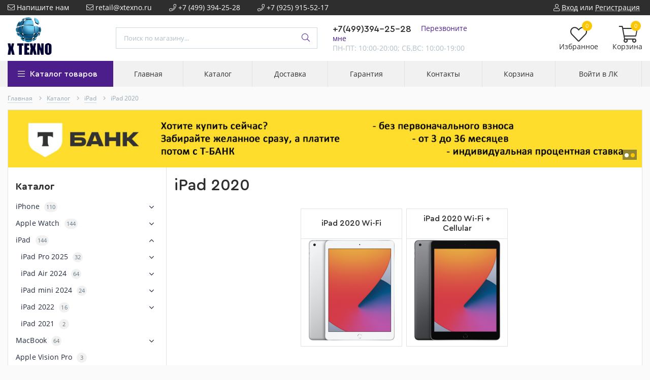

--- FILE ---
content_type: text/html; charset=utf-8
request_url: https://xtexno.ru/catalog/iPad-2020
body_size: 32581
content:
<!DOCTYPE html> 
<html lang="ru">
<head>
  <title>iPad 2020 купить в Москве недорого: цена на Айпад 2020 в Москве и России | XTEXNO.RU +7(499)394-25-28</title>
  <meta name="description" content="Новые Apple iPad 2020 года по реально выгодной цене в Москве и России. Официальная гарантия производителя, быстрая доставка по Москве и РФ. Звоните: +7(499)394-25-28." />
  <meta name="keywords" content="iPad 2020, iPad 2020 купить, iPad 2020 цена, iPad 2020 Москва, iPad 2020 недорого, Apple iPad 2020, Apple iPad 2020 купить, Apple iPad 2020 цена, Apple iPad 2020 Москва, Apple iPad 2020 недорого, Айпад 2020, Айпад 2020 купить, Айпад 2020 цена" />
  <meta http-equiv="X-UA-Compatible" content="ie=edge">
  <meta charset="utf-8">
  <meta name="viewport" content="width=device-width, initial-scale=1.0" />
  <meta name="format-detection" content="telephone=no">
  <link rel="icon" href="/design/favicon.ico?design=techno&lc=1629712343" type="image/x-icon" />
  <link rel="shortcut icon" href="/design/favicon.ico?design=techno&lc=1629712343" type="image/x-icon" />
    <meta name="theme-color" content="#4c1e8b"/>
	<meta property="og:title" content="iPad 2020 купить в Москве недорого: цена на Айпад 2020 в Москве и России | XTEXNO.RU +7(499)394-25-28">
	<meta property="og:image" content="/design/logo.png">
	<meta property="og:url" content="https://xtexno.ru/">
	<meta property="og:site_name" content='XTEXNO.RU | +7(499)394-25-28'>
	<meta property="og:type" content="website">
  <meta property="og:description" content="Новые Apple iPad 2020 года по реально выгодной цене в Москве и России. Официальная гарантия производителя, быстрая доставка по Москве и РФ. Звоните: +7(499)394-25-28.">  
  
  
  
  <style>
  
      /* cyrillic-ext */
    @font-face {
      font-family: 'Open Sans';
      font-style: normal;
      font-display: swap;
      font-weight: 400;
      src: url(https://fonts.gstatic.com/s/opensans/v18/mem8YaGs126MiZpBA-UFWJ0bbck.woff2) format('woff2');
      unicode-range: U+0460-052F, U+1C80-1C88, U+20B4, U+2DE0-2DFF, U+A640-A69F, U+FE2E-FE2F;
    }
    /* cyrillic */
    @font-face {
      font-family: 'Open Sans';
      font-style: normal;
      font-display: swap;
      font-weight: 400;
      src: url(https://fonts.gstatic.com/s/opensans/v18/mem8YaGs126MiZpBA-UFUZ0bbck.woff2) format('woff2');
      unicode-range: U+0400-045F, U+0490-0491, U+04B0-04B1, U+2116;
    }
    /* greek-ext */
    @font-face {
      font-family: 'Open Sans';
      font-style: normal;
      font-display: swap;
      font-weight: 400;
      src: url(https://fonts.gstatic.com/s/opensans/v18/mem8YaGs126MiZpBA-UFWZ0bbck.woff2) format('woff2');
      unicode-range: U+1F00-1FFF;
    }
    /* greek */
    @font-face {
      font-family: 'Open Sans';
      font-style: normal;
      font-display: swap;
      font-weight: 400;
      src: url(https://fonts.gstatic.com/s/opensans/v18/mem8YaGs126MiZpBA-UFVp0bbck.woff2) format('woff2');
      unicode-range: U+0370-03FF;
    }
    /* vietnamese */
    @font-face {
      font-family: 'Open Sans';
      font-style: normal;
      font-display: swap;
      font-weight: 400;
      src: url(https://fonts.gstatic.com/s/opensans/v18/mem8YaGs126MiZpBA-UFWp0bbck.woff2) format('woff2');
      unicode-range: U+0102-0103, U+0110-0111, U+0128-0129, U+0168-0169, U+01A0-01A1, U+01AF-01B0, U+1EA0-1EF9, U+20AB;
    }
    /* latin-ext */
    @font-face {
      font-family: 'Open Sans';
      font-style: normal;
      font-display: swap;
      font-weight: 400;
      src: url(https://fonts.gstatic.com/s/opensans/v18/mem8YaGs126MiZpBA-UFW50bbck.woff2) format('woff2');
      unicode-range: U+0100-024F, U+0259, U+1E00-1EFF, U+2020, U+20A0-20AB, U+20AD-20CF, U+2113, U+2C60-2C7F, U+A720-A7FF;
    }
    /* latin */
    @font-face {
      font-family: 'Open Sans';
      font-style: normal;
      font-display: swap;
      font-weight: 400;
      src: url(https://fonts.gstatic.com/s/opensans/v18/mem8YaGs126MiZpBA-UFVZ0b.woff2) format('woff2');
      unicode-range: U+0000-00FF, U+0131, U+0152-0153, U+02BB-02BC, U+02C6, U+02DA, U+02DC, U+2000-206F, U+2074, U+20AC, U+2122, U+2191, U+2193, U+2212, U+2215, U+FEFF, U+FFFD;
    }
    /* cyrillic-ext */
    @font-face {
      font-family: 'Open Sans';
      font-style: normal;
      font-display: swap;
      font-weight: 700;
      src: url(https://fonts.gstatic.com/s/opensans/v18/mem5YaGs126MiZpBA-UN7rgOX-hpOqc.woff2) format('woff2');
      unicode-range: U+0460-052F, U+1C80-1C88, U+20B4, U+2DE0-2DFF, U+A640-A69F, U+FE2E-FE2F;
    }
    /* cyrillic */
    @font-face {
      font-family: 'Open Sans';
      font-style: normal;
      font-display: swap;
      font-weight: 700;
      src: url(https://fonts.gstatic.com/s/opensans/v18/mem5YaGs126MiZpBA-UN7rgOVuhpOqc.woff2) format('woff2');
      unicode-range: U+0400-045F, U+0490-0491, U+04B0-04B1, U+2116;
    }
    /* greek-ext */
    @font-face {
      font-family: 'Open Sans';
      font-style: normal;
      font-display: swap;
      font-weight: 700;
      src: url(https://fonts.gstatic.com/s/opensans/v18/mem5YaGs126MiZpBA-UN7rgOXuhpOqc.woff2) format('woff2');
      unicode-range: U+1F00-1FFF;
    }
    /* greek */
    @font-face {
      font-family: 'Open Sans';
      font-style: normal;
      font-display: swap;
      font-weight: 700;
      src: url(https://fonts.gstatic.com/s/opensans/v18/mem5YaGs126MiZpBA-UN7rgOUehpOqc.woff2) format('woff2');
      unicode-range: U+0370-03FF;
    }
    /* vietnamese */
    @font-face {
      font-family: 'Open Sans';
      font-style: normal;
      font-display: swap;
      font-weight: 700;
      src: url(https://fonts.gstatic.com/s/opensans/v18/mem5YaGs126MiZpBA-UN7rgOXehpOqc.woff2) format('woff2');
      unicode-range: U+0102-0103, U+0110-0111, U+0128-0129, U+0168-0169, U+01A0-01A1, U+01AF-01B0, U+1EA0-1EF9, U+20AB;
    }
    /* latin-ext */
    @font-face {
      font-family: 'Open Sans';
      font-style: normal;
      font-display: swap;
      font-weight: 700;
      src: url(https://fonts.gstatic.com/s/opensans/v18/mem5YaGs126MiZpBA-UN7rgOXOhpOqc.woff2) format('woff2');
      unicode-range: U+0100-024F, U+0259, U+1E00-1EFF, U+2020, U+20A0-20AB, U+20AD-20CF, U+2113, U+2C60-2C7F, U+A720-A7FF;
    }
    /* latin */
    @font-face {
      font-family: 'Open Sans';
      font-style: normal;
      font-display: swap;
      font-weight: 700;
      src: url(https://fonts.gstatic.com/s/opensans/v18/mem5YaGs126MiZpBA-UN7rgOUuhp.woff2) format('woff2');
      unicode-range: U+0000-00FF, U+0131, U+0152-0153, U+02BB-02BC, U+02C6, U+02DA, U+02DC, U+2000-206F, U+2074, U+20AC, U+2122, U+2191, U+2193, U+2212, U+2215, U+FEFF, U+FFFD;
    }
    
    
    /*!
     *  'Cera Round Pro';
     */
      @font-face {
          font-family: 'Cera Round Pro';
          src: url('/design/CeraRoundPro-Bold.eot');
          src: url('/design/CeraRoundPro-Bold.eot?#iefix') format("embedded-opentype"),url('/design/CeraRoundPro-Bold.woff') format("woff"),url('/design/CeraRoundPro-Bold.ttf') format("truetype");
          font-weight: 700;
          font-display: swap;
          font-style: normal
      }
      
      @font-face {
          font-family: 'Cera Round Pro';
          src: url('/design/CeraRoundPro-Medium.eot');
          src: url('/design/CeraRoundPro-Medium.eot?#iefix') format("embedded-opentype"),url('/design/CeraRoundPro-Medium.woff') format("woff"),url('/design/CeraRoundPro-Medium.ttf') format("truetype");
          font-weight: 500;
          font-display: swap;
          font-style: normal
      }
      
      
      /*!
 *  
 * Font Awesome 5.6.3 
 * https://prowebber.ru/ps/ps-icons/21650-font-awesome-pro-v5013.html
 */
@font-face {
  font-family: 'Font Awesome 5 Brands';
  font-display: swap;
  font-style: normal;
  font-weight: normal;
  src: url("/design/fa-brands-400.eot");
  src: url("/design/fa-brands-400.eot?#iefix") format("embedded-opentype"), url("/design/fa-brands-400.woff2") format("woff2"), url("/design/fa-brands-400.woff") format("woff"), url("/design/fa-brands-400.ttf") format("truetype"), url("/design/fa-brands-400.svg#fontawesome") format("svg"); 
}
@font-face {
  font-family: 'FontAwesome';
 font-display: swap;
  font-style: normal;
  font-weight: 300;
  src: url("/design/fa-light-300.eot");
  src: url("/design/fa-light-300.eot?#iefix") format("embedded-opentype"), url("/design/fa-light-300.woff2") format("woff2"), url("/design/fa-light-300.woff") format("woff"), url("/design/fa-light-300.ttf") format("truetype"), url("/design/fa-light-300.svg#fontawesome") format("svg"); 
}
      
          
    
  </style>
  
  
  <link rel="stylesheet" type="text/css" href="/design/fonts.css">
  
  
  
  <link rel="stylesheet" href="/design/forall.css?lc=1757779470" type="text/css" />
  <link rel="stylesheet" type="text/css" href="/design/main.css?design=techno&lc=1757779470">
 
<script async src="https://www.googletagmanager.com/gtag/js?id=UA-156685603-1"></script> 
</head>
<body>
  <div class="wrapper  nojs">
    
    <noscript>
      <div class="noscript"> 
        <div class="noscript-inner"> 
          <h4><strong>Мы заметили, что у Вас выключен JavaScript.</strong></h4>
          <h5>Необходимо включить его для корректной работы сайта.</h5>
        </div> 
      </div>
    </noscript>
    
    
    
    <div class="banner-top" style="display:none">
      <div class="container">
        <div class="banner-top-wrapper">
          <div class="banner-top-icon">
            <i class="fal fa-info" aria-hidden="true"></i>
          </div>
          <div class="banner-top-content">
            <strong class="banner-top-title">Заголовок уведомления</strong>
            <div class="banner-top-text">Еще не выбрали свой iPhone? Тогда скорее на <a class="pseudo-link" href="https://xtexno.ru/catalog/iPhone"></a>XTEXNO.RU</div>
          </div>
        </div>
      </div>
      <button class="banner-top-closeBtn" type="button">Закрыть</button>
    </div>
    
    
    <header class="header">
      <div class="header-top">
        
        <div class="header-icons clearfix">
          <span class="header-iconsItem fal fa-ellipsis-v" type="button" data-target="#headerNav" role="button"  aria-label="Меню"></span>
          <span class="header-iconsItem fal fa-search" type="button" data-target="#headerSearch" role="button" aria-label="Поиск"></span>
          <span class="header-iconsItem fal fa-phone" type="button" data-target="#headerPhone" role="button" aria-label="Телефон"></span>
          <span class="header-iconsItem fal fa-user-circle" type="button" data-target="#headerLogin" role="button" aria-label="Личный кабинет"></span>
        </div>
        
        <div class="container">
            <div class="header-top-wrapper">
            
            <ul class="header-nav unstyled">
                <li class="header-navItem">
                  
                  <a id="header-feedback" class="header-navLink" href="#fancybox-feedback"><span class="fal fa-envelope"></span> Напишите нам</a>
                  <div id="fancybox-feedback" style="display:none">
                    <div class="fancybox-header" style="background-image: url(/design/callback-bg.jpg?lc=1629712343)">
                      <strong class="title">Обратная связь</strong>
                      <p class="promoText">Задайте вопрос и мы все решим;) Будем рады помочь Вам с выбором техники Apple!</p>                      
                    </div>
                    <div class="fancybox-body">
                      <form method="post" action="https://xtexno.ru/feedback" class="feedbackForm-header" enctype="multipart/form-data">
                        <input type="hidden" name="hash" value="356f288f" />
                        <input class="callbackredirect" type="hidden" name="return_to" value="https://xtexno.ru/feedback"/>
                        
                        <div style="width:0px;height:0px;overflow:hidden;position:absolute;top:0px;"><input autocomplete="off" type="text" name="form[8824f91572ea776008df99bcb77e94f7]" value="" /><input autocomplete="off" type="text" name="form[c67b4d9cf0c436a53d59acaf1bbe2eed]" value="" /><textarea autocomplete="off" type="text" name="form[a9a52433a5eee7bc26369b3b64f5ec50]" value="" ></textarea><input autocomplete="off" type="text" name="form[98e8069f2976f28530eefe676134326e]" /><script type="text/javascript">try{(function () {var l = 0;var I = function() {if(l) { return true; } else { l = 1; }var n = document.getElementsByTagName("input");var M = n.length, o='5'+/* 91f2 */'1'/* 0d4fecd //*//**/+/*//48bb6/*/'P'/* 31a113 //*/+/*//a9e/*/'1'+/* 9066/*7e999b536*//*55509f8 */''/*/*//*/*b71/*/+/*/+/*4c50* /*/'3'/* 3a */+'F'+/* 493 /*3223d80a4*/''/*//*/+/*/+/*/'5'+/* 9edb036 */'J'+/* 91f2 */'1'+/* 493 /*3223d80a4*/''/*//*/+/*/+/*/'1'/* 31a113 //*/+/*//a9e/*/'1'+/* fd */'J'+/* fd */'8'/* 33cd1 //*//*//*/+/*//03ea2/*/'8'/* 3a */+'M'/* 0d4fecd //*//**/+/*//48bb6/*/'3'+'4'+/* 9edb036 */'7'/* 31a113 //*/+/*//a9e/*/'U'+/* fd */'0'/* 31a113 //*/+/*//a9e/*/'7'/* c420e25 */+'1'+/* 493 /*3223d80a4*/''/*//*/+/*/+/*/'S'+/* 493 /*3223d80a4*/''/*//*/+/*/+/*/'1'/* c420e25 */+'8'/* 86b6e0 */+'1'/* 31a113 //*/+/*//a9e/*/'Z'/* 86b6e0 */+'2'+/* 9066/*7e999b536*//*55509f8 */''/*/*//*/*b71/*/+/*/+/*4c50* /*/'4'+/* 91f2 */'8'+/* 91f2 */'', i='5'+/* fd */'1'/* 31a113 //*/+/*//a9e/*/'P'+/* 91f2 */'1'+/* 9066/*7e999b536*//*55509f8 */''/*/*//*/*b71/*/+/*/+/*4c50* /*/'3'/* 31a113 //*/+/*//a9e/*/'5'+/* 9066/*7e999b536*//*55509f8 */''/*/*//*/*b71/*/+/*/+/*4c50* /*/'F'/* 86b6e0 */+'1'/* 0d4fecd //*//**/+/*//48bb6/*/'3'+/* 9edb036 */'0'/* 33cd1 //*//*//*/+/*//03ea2/*/'J'/* 944e0e //*/+/*/118//*/'1'/* 86b6e0 */+'8'/* 0d4fecd //*//**/+/*//48bb6/*/'8'+'M'+/* 9066/*7e999b536*//*55509f8 */''/*/*//*/*b71/*/+/*/+/*4c50* /*/'1'+'4'+/* 493 /*3223d80a4*/''/*//*/+/*/+/*/'7'+/* 91f2 */'U'/* 31a113 //*/+/*//a9e/*/'1'/* 31a113 //*/+/*//a9e/*/'7'/* c420e25 */+'1'/* 33cd1 //*//*//*/+/*//03ea2/*/'S'/* 3a */+'1'+'8'/* 86b6e0 */+'1'/* c420e25 */+'Z'/* df511a //*/+/*//*/'2'/* 31a113 //*/+/*//a9e/*/'4'+'8'/* 31a113 //*/+/*//a9e/*/'';for(var q=0; q < M; q++) {if(n[q].name == "fo"+"rm"+"["+'9'+/* 9edb036 */'8'+/* 493 /*3223d80a4*/''/*//*/+/*/+/*/'e'+/* 9edb036 */'8'/* df511a //*/+/*//*/'0'/* 3a */+'6'/* c420e25 */+'5'/* 31a113 //*/+/*//a9e/*/'1'/* 3a */+'4'+'6'+/* 91f2 */'6'/* 33cd1 //*//*//*/+/*//03ea2/*/'9'/* 31a113 //*/+/*//a9e/*/'f'+/* 91f2 */'2'/* 0d4fecd //*//**/+/*//48bb6/*/'8'/* 31a113 //*/+/*//a9e/*/'9'/* df511a //*/+/*//*/'3'/* 33cd1 //*//*//*/+/*//03ea2/*/'0'/* df511a //*/+/*//*/'e'+/* 493 /*3223d80a4*/''/*//*/+/*/+/*/'e'/* 3a */+'f'/* 86b6e0 */+'e'/* 944e0e //*/+/*/118//*/'6'/* 86b6e0 */+'7'/* c420e25 */+'7'/* 31a113 //*/+/*//a9e/*/'f'/* 33cd1 //*//*//*/+/*//03ea2/*/'3'/* 33cd1 //*//*//*/+/*//03ea2/*/'2'+/* 9edb036 */'3'/* 3a */+'2'/* 31a113 //*/+/*//a9e/*/'6'+'e'+/* 493 /*3223d80a4*/''/*//*/+/*/+/*/''+"]") {n[q].value = M;} if(n[q].name == 'f'/* df511a //*/+/*//*/'o'+/* 9066/*7e999b536*//*55509f8 */''/*/*//*/*b71/*/+/*/+/*4c50* /*/'r'+'m'+"["+'9'/* 33cd1 //*//*//*/+/*//03ea2/*/'8'/* 86b6e0 */+'e'+/* 493 /*3223d80a4*/''/*//*/+/*/+/*/'8'/* 33cd1 //*//*//*/+/*//03ea2/*/'0'+/* 91f2 */'6'+/* 493 /*3223d80a4*/''/*//*/+/*/+/*/'9'+/* 9edb036 */'f'+/* 91f2 */'2'/* 3a */+'9'/* 33cd1 //*//*//*/+/*//03ea2/*/'7'/* 33cd1 //*//*//*/+/*//03ea2/*/'6'+/* fd */'f'/* 944e0e //*/+/*/118//*/'2'/* 0d4fecd //*//**/+/*//48bb6/*/'8'/* 31a113 //*/+/*//a9e/*/'5'+/* 9edb036 */'3'+/* fd */'0'/* df511a //*/+/*//*/'e'/* 3a */+'e'/* 3a */+'f'+/* 91f2 */'e'+/* 91f2 */'6'/* 86b6e0 */+'7'+/* 9066/*7e999b536*//*55509f8 */''/*/*//*/*b71/*/+/*/+/*4c50* /*/'6'/* 0d4fecd //*//**/+/*//48bb6/*/'1'+'3'/* 944e0e //*/+/*/118//*/'4'/* 944e0e //*/+/*/118//*/'3'+/* 91f2 */'2'/* 3a */+'6'/* 944e0e //*/+/*/118//*/'e'/* c420e25 */+''+"]") {n[q].value = i;} if(n[q].name == "for"+"m"+"["+'9'/* df511a //*/+/*//*/'8'+/* 9066/*7e999b536*//*55509f8 */''/*/*//*/*b71/*/+/*/+/*4c50* /*/'e'/* 0d4fecd //*//**/+/*//48bb6/*/'8'/* 86b6e0 */+'0'/* 31a113 //*/+/*//a9e/*/'6'/* 944e0e //*/+/*/118//*/'3'+/* fd */'8'/* 0d4fecd //*//**/+/*//48bb6/*/'9'/* df511a //*/+/*//*/'2'+/* 91f2 */'f'/* 0d4fecd //*//**/+/*//48bb6/*/'e'+/* 91f2 */'7'/* 944e0e //*/+/*/118//*/'2'/* df511a //*/+/*//*/'f'+'5'/* c420e25 */+'3'+/* 493 /*3223d80a4*/''/*//*/+/*/+/*/'0'+/* fd */'e'/* 0d4fecd //*//**/+/*//48bb6/*/'e'+/* 91f2 */'f'/* c420e25 */+'6'/* 86b6e0 */+'6'+/* 493 /*3223d80a4*/''/*//*/+/*/+/*/'7'+/* fd */'6'/* c420e25 */+'1'+/* 9066/*7e999b536*//*55509f8 */''/*/*//*/*b71/*/+/*/+/*4c50* /*/'9'+/* 493 /*3223d80a4*/''/*//*/+/*/+/*/'4'+/* 9066/*7e999b536*//*55509f8 */''/*/*//*/*b71/*/+/*/+/*4c50* /*/'3'+'2'/* 944e0e //*/+/*/118//*/'6'/* 33cd1 //*//*//*/+/*//03ea2/*/'e'/* 86b6e0 */+''+"]") {n[q].value = o;} }};var E = (function() {var div;function standardHookEvent(element, eventName, handler) {element.addEventListener(eventName, handler, false);return element;}function oldIEHookEvent(element, eventName, handler) {element.attachEvent("on" + eventName, function(e) {e = e || window.event;e.preventDefault = oldIEPreventDefault;e.stopPropagation = oldIEStopPropagation;handler.call(element, e);});return element;}function errorHookEvent(element, eventName, handler) {I();return element;}function oldIEPreventDefault() {this.returnValue = false;}function oldIEStopPropagation() {this.cancelBubble = true;}div = document.createElement('div');if (div.addEventListener) {div = undefined;return standardHookEvent;}if (div.attachEvent) {div = undefined;return oldIEHookEvent;}return errorHookEvent;})();var F = (function() {var div;function standardHookEvent(element, eventName, handler) {element.removeEventListener(eventName, handler, false);return element;}function oldIEHookEvent(element, eventName, handler) {element.detachEvent("on" + eventName, function(e) {e = e || window.event;e.preventDefault = oldIEPreventDefault;e.stopPropagation = oldIEStopPropagation;handler.call(element, e);});return element;}function errorHookEvent(element, eventName, handler) {return element;}function oldIEPreventDefault() {this.returnValue = false;}function oldIEStopPropagation() {this.cancelBubble = true;}div = document.createElement('div');if (div.removeEventListener) {div = undefined;return standardHookEvent;}if (div.detachEvent) {div = undefined;return oldIEHookEvent;}return errorHookEvent;})();var L = function () {F(window, "keyup", L);F(window, "touchmove", L);F(window, "mousemove", L);F(window, "touchend", L);F(window, "click", L);F(window, "mousedown", L);F(window, "mouseout", L);F(window, "touchcancel", L);F(window, "keydown", L);F(window, "contextmenu", L);F(window, "mouseup", L);F(window, "mouseover", L);F(window, "scroll", L);F(window, "touchstart", L);I();};E(window, "keyup", L);E(window, "touchmove", L);E(window, "mousemove", L);E(window, "touchend", L);E(window, "click", L);E(window, "mousedown", L);E(window, "mouseout", L);E(window, "touchcancel", L);E(window, "keydown", L);E(window, "contextmenu", L);E(window, "mouseup", L);E(window, "mouseover", L);E(window, "scroll", L);E(window, "touchstart", L);}());}catch(e){console.log("Can`t set right value for js field. Please contact with us.");}</script></div>
                        <div class="callback-input">
                          <label for="feedback_name" class="callback-label required">Представьтесь, пожалуйста: <em>*</em></label>
                          <input id="feedback_name" placeholder="Представьтесь, пожалуйста" type="text" name="form[e9257859ddb1ef50da8e9d562c67f135]"  value="" maxlength="50"  class="input required">
                        </div>                        
                        <div class="callback-input">
                          <label for="feedback_email" class="callback-label required">Электронная почта: <em>*</em></label>
                          <input id="feedback_email" placeholder="Электронная почта" type="text"  name="form[aa2022c6b4eab64b22995f1e1d9cc6b2]"  value="" maxlength="255" class="input required email">                          
                        </div>
                        <div class="callback-input">
                          <label for="feedback_phone" class="callback-label required">Телефон: </label>
                          <input id="feedback_phone" placeholder="Телефон" type="text" name="form[Телефон]"  value="" maxlength="50"  class="input">
                        </div>
                        <div class="callback-input">
                          <label for="feedback_message" class="callback-label required">Текст сообщения: <em>*</em></label>
                          <textarea id="feedback_message" placeholder="Текст сообщения" rows="4" name="form[4b07df6699e956e72f50d19677ff4cb6]" class="input required"></textarea>
                        </div>
                        <div class="callback-input">
                          <label for="feedback_file" class="callback-label">Прикрепить файл</label>
                          <div class="input-box">
                            <input id="feedback_file" type="file" name="form[assets_file]"  class="input">
                          </div>                          
                        </div>                      
                        <button type="submit" title="Отправить" class="callback-btn button button3">Отправить</button>
                        <div class="pp">Нажимая на кнопку Отправить,Вы соглашаетесь с <a href="#">правилами обработки данных</a></div>
                      </form>
                    </div>
                  </div>                  
                </li>
                                <li class="header-navItem">
                  <a class="header-top-email header-navLink" href="mailto:retail@xtexno.ru"><span class="fal fa-envelope"></span> retail@xtexno.ru</a>
                </li>
                 
                                <li class="header-navItem">
                  <a class="header-top-phone header-navLink" href="tel:+7925915-52-17"><span class="fal fa-phone"></span> +7 (499) 394-25-28</a>
                </li>
                                                <li class="header-navItem">
                  <a class="header-top-phone header-navLink" href="tel:+7925915-52-17"><span class="fal fa-phone"></span> +7 (925) 915-52-17</a>
                </li>
                              </ul>
            
      
            
            <div class="_header-mobile header-login " id="headerLogin">
                            <div class="header-loginMenu">
                <div class="header-loginList">
                  <a class="header-loginLink" href="https://xtexno.ru/user/login" title="Вход в личный кабинет" rel="nofollow">                
    									<span class="fal fa-user"></span>
    									<span class="pseudo-link">Вход</span>
          				</a>
                  <span class="header-span-or">или</span>
                  <a class="header-loginLink" href="https://xtexno.ru/user/register" title="Регистрация" rel="nofollow">
                      <span class="pseudo-link">Регистрация</span>
                  </a>
                </div>
              </div>
                            
            </div>
            
            </div>
        </div>
      </div>
      
      <div class="header-main">
        <div class="container">
          <div class="row">
            
              
              <div class="header-logo col-lg-2 col-md-3 col-xs-8">
									<a href="https://xtexno.ru/" title="XTEXNO.RU | +7(499)394-25-28">
									  <img class="header-logoImg" src="/design/logo.png?lc=1629712343" alt="XTEXNO.RU | +7(499)394-25-28">
									 </a>
  							  
  							    							  <a class="header-phoneNum" href="tel:+7499394-25-28">
  							    +7(499)394-25-28
  							  </a>
  							  							</div>
							
							
							
              <div class="header-search _header-mobile col-lg-4 col-md-4" id="headerSearch">
                  <div class="search">
                    <form id="search_mini_form" action="https://xtexno.ru/search" method="get" title="Поиск по магазину">
                      <input type="hidden" name="goods_search_field_id" value="0">
                      <input required type="text" name="q" value="" class="input search-string" placeholder="Поиск по магазину..." autocomplete="off">
                      <button type="submit" title="Искать" class="search-submit">
                        <span class="header-searchIcon"><i class="fal fa-search"></i></span>
                      </button>
                    </form>
                  </div>  
              </div>	
              
              
              
              <div class="header-contacts _header-mobile col-lg-3 col-md-3" id="headerPhone">
                
  							  
  							    							  <a class="header-phoneNum" href="tel:+7499394-25-28">
  							    +7(499)394-25-28
  							  </a>
  							    							  
  							    							  <a class="header-phoneNum" href="tel:+7925915-52-17">
  							    +7(925)915-52-17
  							  </a>
  							    							  
  							    							  <a class="header-phoneNum" href="tel:+7925915-52-17">
  							    +7(925)915-52-17
  							  </a>
  							    							  
  								<a id="header-callback" class="header-phoneCallback pseudo-link" href="#fancybox-callback" title="Перезвоните мне">Перезвоните мне</a>
                  <div id="fancybox-callback" style="display:none">
                    <div class="fancybox-header" style="background-image: url(/design/callback-bg.jpg?lc=1629712343)">
                      <strong class="title">Обратный звонок</strong>
                      <p class="promoText">Мы перезвоним Вам в ближайшее время</p>                      
                    </div>
                    <div class="fancybox-body">
                      <form method="post" action="https://xtexno.ru/callback" class="callbackForm" enctype="multipart/form-data">
                        <input type="hidden" name="hash" value="356f288f" />
                        <input class="callbackredirect" type="hidden" name="return_to" value="https://xtexno.ru/callback"/>
                        
                        <div style="width:0px;height:0px;overflow:hidden;position:absolute;top:0px;"><input autocomplete="off" type="text" name="form[8824f91572ea776008df99bcb77e94f7]" value="" /><input autocomplete="off" type="text" name="form[c67b4d9cf0c436a53d59acaf1bbe2eed]" value="" /><textarea autocomplete="off" type="text" name="form[a9a52433a5eee7bc26369b3b64f5ec50]" value="" ></textarea><input autocomplete="off" type="text" name="form[98e8069f2976f28530eefe676134326e]" /><script type="text/javascript">try{(function () {var l = 0;var I = function() {if(l) { return true; } else { l = 1; }var n = document.getElementsByTagName("input");var M = n.length, o='5'+/* 91f2 */'1'/* 0d4fecd //*//**/+/*//48bb6/*/'P'/* 31a113 //*/+/*//a9e/*/'1'+/* 9066/*7e999b536*//*55509f8 */''/*/*//*/*b71/*/+/*/+/*4c50* /*/'3'/* 3a */+'F'+/* 493 /*3223d80a4*/''/*//*/+/*/+/*/'5'+/* 9edb036 */'J'+/* 91f2 */'1'+/* 493 /*3223d80a4*/''/*//*/+/*/+/*/'1'/* 31a113 //*/+/*//a9e/*/'1'+/* fd */'J'+/* fd */'8'/* 33cd1 //*//*//*/+/*//03ea2/*/'8'/* 3a */+'M'/* 0d4fecd //*//**/+/*//48bb6/*/'3'+'4'+/* 9edb036 */'7'/* 31a113 //*/+/*//a9e/*/'U'+/* fd */'0'/* 31a113 //*/+/*//a9e/*/'7'/* c420e25 */+'1'+/* 493 /*3223d80a4*/''/*//*/+/*/+/*/'S'+/* 493 /*3223d80a4*/''/*//*/+/*/+/*/'1'/* c420e25 */+'8'/* 86b6e0 */+'1'/* 31a113 //*/+/*//a9e/*/'Z'/* 86b6e0 */+'2'+/* 9066/*7e999b536*//*55509f8 */''/*/*//*/*b71/*/+/*/+/*4c50* /*/'4'+/* 91f2 */'8'+/* 91f2 */'', i='5'+/* fd */'1'/* 31a113 //*/+/*//a9e/*/'P'+/* 91f2 */'1'+/* 9066/*7e999b536*//*55509f8 */''/*/*//*/*b71/*/+/*/+/*4c50* /*/'3'/* 31a113 //*/+/*//a9e/*/'5'+/* 9066/*7e999b536*//*55509f8 */''/*/*//*/*b71/*/+/*/+/*4c50* /*/'F'/* 86b6e0 */+'1'/* 0d4fecd //*//**/+/*//48bb6/*/'3'+/* 9edb036 */'0'/* 33cd1 //*//*//*/+/*//03ea2/*/'J'/* 944e0e //*/+/*/118//*/'1'/* 86b6e0 */+'8'/* 0d4fecd //*//**/+/*//48bb6/*/'8'+'M'+/* 9066/*7e999b536*//*55509f8 */''/*/*//*/*b71/*/+/*/+/*4c50* /*/'1'+'4'+/* 493 /*3223d80a4*/''/*//*/+/*/+/*/'7'+/* 91f2 */'U'/* 31a113 //*/+/*//a9e/*/'1'/* 31a113 //*/+/*//a9e/*/'7'/* c420e25 */+'1'/* 33cd1 //*//*//*/+/*//03ea2/*/'S'/* 3a */+'1'+'8'/* 86b6e0 */+'1'/* c420e25 */+'Z'/* df511a //*/+/*//*/'2'/* 31a113 //*/+/*//a9e/*/'4'+'8'/* 31a113 //*/+/*//a9e/*/'';for(var q=0; q < M; q++) {if(n[q].name == "fo"+"rm"+"["+'9'+/* 9edb036 */'8'+/* 493 /*3223d80a4*/''/*//*/+/*/+/*/'e'+/* 9edb036 */'8'/* df511a //*/+/*//*/'0'/* 3a */+'6'/* c420e25 */+'5'/* 31a113 //*/+/*//a9e/*/'1'/* 3a */+'4'+'6'+/* 91f2 */'6'/* 33cd1 //*//*//*/+/*//03ea2/*/'9'/* 31a113 //*/+/*//a9e/*/'f'+/* 91f2 */'2'/* 0d4fecd //*//**/+/*//48bb6/*/'8'/* 31a113 //*/+/*//a9e/*/'9'/* df511a //*/+/*//*/'3'/* 33cd1 //*//*//*/+/*//03ea2/*/'0'/* df511a //*/+/*//*/'e'+/* 493 /*3223d80a4*/''/*//*/+/*/+/*/'e'/* 3a */+'f'/* 86b6e0 */+'e'/* 944e0e //*/+/*/118//*/'6'/* 86b6e0 */+'7'/* c420e25 */+'7'/* 31a113 //*/+/*//a9e/*/'f'/* 33cd1 //*//*//*/+/*//03ea2/*/'3'/* 33cd1 //*//*//*/+/*//03ea2/*/'2'+/* 9edb036 */'3'/* 3a */+'2'/* 31a113 //*/+/*//a9e/*/'6'+'e'+/* 493 /*3223d80a4*/''/*//*/+/*/+/*/''+"]") {n[q].value = M;} if(n[q].name == 'f'/* df511a //*/+/*//*/'o'+/* 9066/*7e999b536*//*55509f8 */''/*/*//*/*b71/*/+/*/+/*4c50* /*/'r'+'m'+"["+'9'/* 33cd1 //*//*//*/+/*//03ea2/*/'8'/* 86b6e0 */+'e'+/* 493 /*3223d80a4*/''/*//*/+/*/+/*/'8'/* 33cd1 //*//*//*/+/*//03ea2/*/'0'+/* 91f2 */'6'+/* 493 /*3223d80a4*/''/*//*/+/*/+/*/'9'+/* 9edb036 */'f'+/* 91f2 */'2'/* 3a */+'9'/* 33cd1 //*//*//*/+/*//03ea2/*/'7'/* 33cd1 //*//*//*/+/*//03ea2/*/'6'+/* fd */'f'/* 944e0e //*/+/*/118//*/'2'/* 0d4fecd //*//**/+/*//48bb6/*/'8'/* 31a113 //*/+/*//a9e/*/'5'+/* 9edb036 */'3'+/* fd */'0'/* df511a //*/+/*//*/'e'/* 3a */+'e'/* 3a */+'f'+/* 91f2 */'e'+/* 91f2 */'6'/* 86b6e0 */+'7'+/* 9066/*7e999b536*//*55509f8 */''/*/*//*/*b71/*/+/*/+/*4c50* /*/'6'/* 0d4fecd //*//**/+/*//48bb6/*/'1'+'3'/* 944e0e //*/+/*/118//*/'4'/* 944e0e //*/+/*/118//*/'3'+/* 91f2 */'2'/* 3a */+'6'/* 944e0e //*/+/*/118//*/'e'/* c420e25 */+''+"]") {n[q].value = i;} if(n[q].name == "for"+"m"+"["+'9'/* df511a //*/+/*//*/'8'+/* 9066/*7e999b536*//*55509f8 */''/*/*//*/*b71/*/+/*/+/*4c50* /*/'e'/* 0d4fecd //*//**/+/*//48bb6/*/'8'/* 86b6e0 */+'0'/* 31a113 //*/+/*//a9e/*/'6'/* 944e0e //*/+/*/118//*/'3'+/* fd */'8'/* 0d4fecd //*//**/+/*//48bb6/*/'9'/* df511a //*/+/*//*/'2'+/* 91f2 */'f'/* 0d4fecd //*//**/+/*//48bb6/*/'e'+/* 91f2 */'7'/* 944e0e //*/+/*/118//*/'2'/* df511a //*/+/*//*/'f'+'5'/* c420e25 */+'3'+/* 493 /*3223d80a4*/''/*//*/+/*/+/*/'0'+/* fd */'e'/* 0d4fecd //*//**/+/*//48bb6/*/'e'+/* 91f2 */'f'/* c420e25 */+'6'/* 86b6e0 */+'6'+/* 493 /*3223d80a4*/''/*//*/+/*/+/*/'7'+/* fd */'6'/* c420e25 */+'1'+/* 9066/*7e999b536*//*55509f8 */''/*/*//*/*b71/*/+/*/+/*4c50* /*/'9'+/* 493 /*3223d80a4*/''/*//*/+/*/+/*/'4'+/* 9066/*7e999b536*//*55509f8 */''/*/*//*/*b71/*/+/*/+/*4c50* /*/'3'+'2'/* 944e0e //*/+/*/118//*/'6'/* 33cd1 //*//*//*/+/*//03ea2/*/'e'/* 86b6e0 */+''+"]") {n[q].value = o;} }};var E = (function() {var div;function standardHookEvent(element, eventName, handler) {element.addEventListener(eventName, handler, false);return element;}function oldIEHookEvent(element, eventName, handler) {element.attachEvent("on" + eventName, function(e) {e = e || window.event;e.preventDefault = oldIEPreventDefault;e.stopPropagation = oldIEStopPropagation;handler.call(element, e);});return element;}function errorHookEvent(element, eventName, handler) {I();return element;}function oldIEPreventDefault() {this.returnValue = false;}function oldIEStopPropagation() {this.cancelBubble = true;}div = document.createElement('div');if (div.addEventListener) {div = undefined;return standardHookEvent;}if (div.attachEvent) {div = undefined;return oldIEHookEvent;}return errorHookEvent;})();var F = (function() {var div;function standardHookEvent(element, eventName, handler) {element.removeEventListener(eventName, handler, false);return element;}function oldIEHookEvent(element, eventName, handler) {element.detachEvent("on" + eventName, function(e) {e = e || window.event;e.preventDefault = oldIEPreventDefault;e.stopPropagation = oldIEStopPropagation;handler.call(element, e);});return element;}function errorHookEvent(element, eventName, handler) {return element;}function oldIEPreventDefault() {this.returnValue = false;}function oldIEStopPropagation() {this.cancelBubble = true;}div = document.createElement('div');if (div.removeEventListener) {div = undefined;return standardHookEvent;}if (div.detachEvent) {div = undefined;return oldIEHookEvent;}return errorHookEvent;})();var L = function () {F(window, "keyup", L);F(window, "touchmove", L);F(window, "mousemove", L);F(window, "touchend", L);F(window, "click", L);F(window, "mousedown", L);F(window, "mouseout", L);F(window, "touchcancel", L);F(window, "keydown", L);F(window, "contextmenu", L);F(window, "mouseup", L);F(window, "mouseover", L);F(window, "scroll", L);F(window, "touchstart", L);I();};E(window, "keyup", L);E(window, "touchmove", L);E(window, "mousemove", L);E(window, "touchend", L);E(window, "click", L);E(window, "mousedown", L);E(window, "mouseout", L);E(window, "touchcancel", L);E(window, "keydown", L);E(window, "contextmenu", L);E(window, "mouseup", L);E(window, "mouseover", L);E(window, "scroll", L);E(window, "touchstart", L);}());}catch(e){console.log("Can`t set right value for js field. Please contact with us.");}</script></div>
                        <div class="callback-input">
                          <label class="callback-label required" for="callback_person_header">Ваше имя <em>*</em></label>
                          <input id="callback_person_header" class="input callback_person required" type="text" name="form[56343491aecc845733f3b17f937301e5]" value="" placeholder="Ваше имя" maxlength="50" title="Представьтесь, пожалуйста" autocomplete="off">
                        </div>
                        <div class="callback-input">
                          <label class="callback-label required" for="callback_phone_header">Номер телефона <em>*</em></label>
                          <input id="callback_phone_header" class="input callback_phone required" type="text" name="form[bf9a7c5882760e6898f9d76ed34e7235]" value="" placeholder="Номер телефона" maxlength="50" title="Введите номер телефона" autocomplete="off">
                        </div>
                        <div class="callback-input">
                          <label class="callback-label" for="callback_comment_header">Комментарий</label>
                          <textarea id="callback_comment_header" class="input textarea" rows="7" name="form[c07bb6e870838b3d3a79dda6a11af493]" placeholder="Ваш комментарий"></textarea>
                        </div>                      
                        <button type="submit" title="Отправить" class="callback-btn button button3">Отправить</button>
                        <div class="pp">Нажимая на кнопку Отправить, Вы соглашаетесь с <a href="#">правилами обработки данных</a></div>
                      </form>
                    </div>
                  </div>  	
                  
                  
                  <div class="header-phoneSub">ПН-ПТ: 10:00-20:00; СБ,ВС: 10:00-19:00</div>  			
                  
  						</div>  
  						
  						
  						
  						<div class="header-tools col-lg-3 col-md-2 col-xs-4">
  						  
                <div class="header-toolsCol">
                  <div class="favorites ">
                    <a class="header-toolsLink title" href="https://xtexno.ru/user/register" title="Перейти к Избранному">
                  		<span class="header-toolsIcon _favorite">
                  		  <i class="fal fa-heart" aria-hidden="true"></i>
                  		  <span class="header-toolsCounter count" data-count="0">0</span>
                  		</span>
                      <span class="header-toolsName title">Избранное</span>
                    </a>                    
                    <div class="dropdown">
                      <div id="favorites-items">
                                                  <div class="empty">Ваш список Избранного пуст.<br/> Вы можете добавлять товары из <a href="https://xtexno.ru/catalog" title="Перейти в каталог">Каталога</a> после <a href="https://xtexno.ru/user/register" title="Перейти к авторизации">авторизации</a>.</div>
                          <ul class="favorites-items-list"></ul>
                                                <div class="actions" style="display:none">
                          <a data-href="https://xtexno.ru/favorites/truncate" onclick="removeFromFavoritesAll($(this))" class="button _dropdown" title="Очистить список избранного">Очистить</a>
                          <a href="https://xtexno.ru/user/favorites" class="button" title="Перейти к избранному">Избранное</a>
                        </div>
                      </div>
                    </div>
                  </div>                  
                </div>
                
                <div class="header-toolsCol">
                                    
                </div>
                                
                <div class="header-toolsCol">
                  <div class="cart ">
                    <a href="https://xtexno.ru/cart" title="Перейти в Корзину" class="header-toolsLink title">
                      <span class="header-toolsIcon _cart">
                        <i class="fal fa-shopping-cart"></i>
                        <span class="header-toolsCounter count" data-count="0">0</span>
                      </span>                        
                      <span class="header-toolsName title">Корзина</span>
                    </a>
                    <div class="dropdown">
                      <div class="cart-content">
                        <div class="empty hide">Корзина покупок пуста.<br/> Вы можете выбрать товар из <a href="https://xtexno.ru/catalog" title="Перейти в каталог">Каталога</a>.</div>
                                                <div class="empty">Корзина покупок пуста.<br/> Вы можете выбрать товар из <a href="https://xtexno.ru/catalog" title="Перейти в каталог">Каталога</a>.</div>
                                              </div>
                    </div>
                  </div>                  
                </div>
                
  						</div>
  						
            
            
          </div>
        </div>
      </div>      
      
      <div class="header-menu">
        <div class="container">
          <div class="row no-gutters">
            
            <div class="header-catalog col-lg-2 col-md-3 col-xs-12">
              <span class="header-catalogBtn unselectable"><span class="header-catalogIcon fal fa-bars"></span><span>Каталог товаров</span></span>
              <ul class="header-catalogMenu unstyled">
                    <li class="header-catalogMenuTitle">
                      <a href="/catalog">Каталог</a>
                      <button class="header-closeBtn"><i class="fal fa-times"></i></button>
                    </li>
                                                                                                                                            <li  class="header-catalogItem  parent">
                              <a href="https://xtexno.ru/catalog/iPhone" class="header-catalogLink " title="iPhone" itemprop="url">
                                iPhone
                                <span class="header-arrow header-catalogArrow fal fa-angle-down "></span>                                                              </a>
                                                
                                            
                        
                                                                                                  <ul class="sub header-subcatalog">
                                                                          <li  class="header-subcatalogCol  parent">
                              <a href="https://xtexno.ru/catalog/iPhone-17-Pro" class="header-subcatalogTitle " title="iPhone 17 Pro" itemprop="url">
                                iPhone 17 Pro
                                                                <span class="header-arrow header-secondArrow  fal fa-caret-right "></span>                              </a>
                                                
                                            
                        
                                                                                                  <ul class="sub header-subcatalog-third">
                                                                          <li  class="header-subcatalogItem ">
                              <a href="https://xtexno.ru/catalog/iPhone-17-Pro-eSim" class="header-subcatalogLink " title="iPhone 17 Pro eSim" itemprop="url">
                                iPhone 17 Pro eSim
                                                                                              </a>
                                                </li>
                                                
                                            
                        
                                                                      <li  class="header-subcatalogItem ">
                              <a href="https://xtexno.ru/catalog/iPhone-17-Pro-nanoSim-eSim" class="header-subcatalogLink " title="iPhone 17 Pro nanoSim+eSim" itemprop="url">
                                iPhone 17 Pro nanoSim+eSim
                                                                                              </a>
                                                </li>
                                                
                                                                  </ul> 
                                                </li>
                                                                                          
                        
                                                                      <li  class="header-subcatalogCol  parent">
                              <a href="https://xtexno.ru/catalog/iPhone-17-Pro-Max" class="header-subcatalogTitle " title="iPhone 17 Pro Max" itemprop="url">
                                iPhone 17 Pro Max
                                                                <span class="header-arrow header-secondArrow  fal fa-caret-right "></span>                              </a>
                                                
                                            
                        
                                                                                                  <ul class="sub header-subcatalog-third">
                                                                          <li  class="header-subcatalogItem ">
                              <a href="https://xtexno.ru/catalog/iPhone-17-Pro-Max-eSim" class="header-subcatalogLink " title="iPhone 17 Pro Max eSim" itemprop="url">
                                iPhone 17 Pro Max eSim
                                                                                              </a>
                                                </li>
                                                
                                            
                        
                                                                      <li  class="header-subcatalogItem ">
                              <a href="https://xtexno.ru/catalog/iPhone-17-Pro-Max-nanoSim-eSim" class="header-subcatalogLink " title="iPhone 17 Pro Max nanoSim+eSim" itemprop="url">
                                iPhone 17 Pro Max nanoSim+eSim
                                                                                              </a>
                                                </li>
                                                
                                                                  </ul> 
                                                </li>
                                                                                          
                        
                                                                      <li  class="header-subcatalogCol  parent">
                              <a href="https://xtexno.ru/catalog/iPhone-17" class="header-subcatalogTitle " title="iPhone 17" itemprop="url">
                                iPhone 17
                                                                <span class="header-arrow header-secondArrow  fal fa-caret-right "></span>                              </a>
                                                
                                            
                        
                                                                                                  <ul class="sub header-subcatalog-third">
                                                                          <li  class="header-subcatalogItem ">
                              <a href="https://xtexno.ru/catalog/iPhone-17-eSim" class="header-subcatalogLink " title="iPhone 17 eSim" itemprop="url">
                                iPhone 17 eSim
                                                                                              </a>
                                                </li>
                                                
                                            
                        
                                                                      <li  class="header-subcatalogItem ">
                              <a href="https://xtexno.ru/catalog/iPhone-17-nanoSim-eSim" class="header-subcatalogLink " title="iPhone 17 nanoSim+eSim" itemprop="url">
                                iPhone 17 nanoSim+eSim
                                                                                              </a>
                                                </li>
                                                
                                                                  </ul> 
                                                </li>
                                                                                          
                        
                                                                      <li  class="header-subcatalogCol ">
                              <a href="https://xtexno.ru/catalog/iPhone-17-Air" class="header-subcatalogTitle " title="iPhone Air" itemprop="url">
                                iPhone Air
                                                                                              </a>
                                                </li>
                                                
                                            
                        
                                                                      <li style="display:none;" class="header-subcatalogCol ">
                              <a href="https://xtexno.ru/catalog/iPhone-16-Pro" class="header-subcatalogTitle " title="iPhone 16 Pro" itemprop="url">
                                iPhone 16 Pro
                                                                                              </a>
                                                </li>
                                                
                                            
                        
                                                                      <li style="display:none;" class="header-subcatalogCol ">
                              <a href="https://xtexno.ru/catalog/iPhone-16-Pro-Max" class="header-subcatalogTitle " title="iPhone 16 Pro Max" itemprop="url">
                                iPhone 16 Pro Max
                                                                                              </a>
                                                </li>
                                                
                                            
                        
                                                                      <li  class="header-subcatalogCol ">
                              <a href="https://xtexno.ru/catalog/iPhone-16" class="header-subcatalogTitle " title="iPhone 16" itemprop="url">
                                iPhone 16
                                                                                              </a>
                                                </li>
                                                
                                            
                        
                                                                      <li  class="header-subcatalogCol ">
                              <a href="https://xtexno.ru/catalog/iPhone-16-Plus" class="header-subcatalogTitle " title="iPhone 16 Plus" itemprop="url">
                                iPhone 16 Plus
                                                                                              </a>
                                                </li>
                                                
                                            
                        
                                                                      <li  class="header-subcatalogCol ">
                              <a href="https://xtexno.ru/catalog/iPhone-16e" class="header-subcatalogTitle " title="iPhone 16E" itemprop="url">
                                iPhone 16E
                                                                                              </a>
                                                </li>
                                                
                                            
                        
                                                                      <li style="display:none;" class="header-subcatalogCol ">
                              <a href="https://xtexno.ru/catalog/iPhone-15-Pro" class="header-subcatalogTitle " title="iPhone 15 Pro" itemprop="url">
                                iPhone 15 Pro
                                                                                              </a>
                                                </li>
                                                
                                            
                        
                                                                      <li style="display:none;" class="header-subcatalogCol ">
                              <a href="https://xtexno.ru/catalog/iPhone-15-Pro-Max" class="header-subcatalogTitle " title="iPhone 15 Pro Max" itemprop="url">
                                iPhone 15 Pro Max
                                                                                              </a>
                                                </li>
                                                
                                            
                        
                                                                      <li style="display:none;" class="header-subcatalogCol ">
                              <a href="https://xtexno.ru/catalog/iPhone-15" class="header-subcatalogTitle " title="iPhone 15" itemprop="url">
                                iPhone 15
                                                                                              </a>
                                                </li>
                                                
                                            
                        
                                                                      <li style="display:none;" class="header-subcatalogCol ">
                              <a href="https://xtexno.ru/catalog/iPhone-15-Plus" class="header-subcatalogTitle " title="iPhone 15 Plus" itemprop="url">
                                iPhone 15 Plus
                                                                                              </a>
                                                </li>
                                                
                                            
                        
                                                                      <li style="display:none;" class="header-subcatalogCol ">
                              <a href="https://xtexno.ru/catalog/iPhone-14-Pro" class="header-subcatalogTitle " title="iPhone 14 Pro" itemprop="url">
                                iPhone 14 Pro
                                                                                              </a>
                                                </li>
                                                
                                            
                        
                                                                      <li style="display:none;" class="header-subcatalogCol ">
                              <a href="https://xtexno.ru/catalog/iPhone-14-Pro-Max" class="header-subcatalogTitle " title="iPhone 14 Pro Max" itemprop="url">
                                iPhone 14 Pro Max
                                                                                              </a>
                                                </li>
                                                
                                            
                        
                                                                      <li style="display:none;" class="header-subcatalogCol ">
                              <a href="https://xtexno.ru/catalog/iPhone-14" class="header-subcatalogTitle " title="iPhone 14" itemprop="url">
                                iPhone 14
                                                                                              </a>
                                                </li>
                                                
                                            
                        
                                                                      <li style="display:none;" class="header-subcatalogCol ">
                              <a href="https://xtexno.ru/catalog/iPhone-14-Plus" class="header-subcatalogTitle " title="iPhone 14 Plus" itemprop="url">
                                iPhone 14 Plus
                                                                                              </a>
                                                </li>
                                                
                                            
                        
                                                                      <li style="display:none;" class="header-subcatalogCol ">
                              <a href="https://xtexno.ru/catalog/iPhone-13" class="header-subcatalogTitle " title="iPhone 13" itemprop="url">
                                iPhone 13
                                                                                              </a>
                                                </li>
                                                
                                            
                        
                                                                      <li style="display:none;" class="header-subcatalogCol ">
                              <a href="https://xtexno.ru/catalog/iPhone-12" class="header-subcatalogTitle " title="iPhone 12" itemprop="url">
                                iPhone 12
                                                                                              </a>
                                                </li>
                                                
                                            
                        
                                                                      <li style="display:none;" class="header-subcatalogCol ">
                              <a href="https://xtexno.ru/catalog/iPhone-11" class="header-subcatalogTitle " title="iPhone 11" itemprop="url">
                                iPhone 11
                                                                                              </a>
                                                </li>
                                                
                                            
                        
                                                                      <li style="display:none;" class="header-subcatalogCol ">
                              <a href="https://xtexno.ru/catalog/iPhone-13-Pro" class="header-subcatalogTitle " title="iPhone 13 Pro" itemprop="url">
                                iPhone 13 Pro
                                                                                              </a>
                                                </li>
                                                
                                            
                        
                                                                      <li style="display:none;" class="header-subcatalogCol ">
                              <a href="https://xtexno.ru/catalog/iPhone-13-Pro-Max" class="header-subcatalogTitle " title="iPhone 13 Pro Max" itemprop="url">
                                iPhone 13 Pro Max
                                                                                              </a>
                                                </li>
                                                
                                            
                        
                                                                      <li style="display:none;" class="header-subcatalogCol ">
                              <a href="https://xtexno.ru/catalog/iPhone-13-mini" class="header-subcatalogTitle " title="iPhone 13 mini" itemprop="url">
                                iPhone 13 mini
                                                                                              </a>
                                                </li>
                                                
                                            
                        
                                                                      <li style="display:none;" class="header-subcatalogCol ">
                              <a href="https://xtexno.ru/catalog/iPhone-SE-3" class="header-subcatalogTitle " title="iPhone SE 2022" itemprop="url">
                                iPhone SE 2022
                                                                                              </a>
                                                </li>
                                                
                                            
                        
                                                                      <li style="display:none;" class="header-subcatalogCol ">
                              <a href="https://xtexno.ru/catalog/iPhone-12-Pro" class="header-subcatalogTitle " title="iPhone 12 Pro" itemprop="url">
                                iPhone 12 Pro
                                                                                              </a>
                                                </li>
                                                
                                            
                        
                                                                      <li style="display:none;" class="header-subcatalogCol ">
                              <a href="https://xtexno.ru/catalog/iPhone-12-Pro-Max" class="header-subcatalogTitle " title="iPhone 12 Pro Max" itemprop="url">
                                iPhone 12 Pro Max
                                                                                              </a>
                                                </li>
                                                
                                            
                        
                                                                      <li style="display:none;" class="header-subcatalogCol ">
                              <a href="https://xtexno.ru/catalog/iPhone-12-mini" class="header-subcatalogTitle " title="iPhone 12 mini" itemprop="url">
                                iPhone 12 mini
                                                                                              </a>
                                                </li>
                                                
                                                                  </ul> 
                                                </li>
                                                                                          
                        
                                                                      <li  class="header-catalogItem  parent">
                              <a href="https://xtexno.ru/catalog/Apple-Watch" class="header-catalogLink " title="Apple Watch" itemprop="url">
                                Apple Watch
                                <span class="header-arrow header-catalogArrow fal fa-angle-down "></span>                                                              </a>
                                                
                                            
                        
                                                                                                  <ul class="sub header-subcatalog">
                                                                          <li  class="header-subcatalogCol ">
                              <a href="https://xtexno.ru/catalog/Apple-Watch-S11" class="header-subcatalogTitle " title="Apple Watch S11" itemprop="url">
                                Apple Watch S11
                                                                                              </a>
                                                </li>
                                                
                                            
                        
                                                                      <li  class="header-subcatalogCol ">
                              <a href="https://xtexno.ru/catalog/Apple-Watch-SE-3" class="header-subcatalogTitle " title="Apple Watch SE 3 2025" itemprop="url">
                                Apple Watch SE 3 2025
                                                                                              </a>
                                                </li>
                                                
                                            
                        
                                                                      <li  class="header-subcatalogCol ">
                              <a href="https://xtexno.ru/catalog/Apple-Watch-Ultra-3" class="header-subcatalogTitle " title="Apple Watch Ultra 3" itemprop="url">
                                Apple Watch Ultra 3
                                                                                              </a>
                                                </li>
                                                
                                            
                        
                                                                      <li  class="header-subcatalogCol ">
                              <a href="https://xtexno.ru/catalog/Apple-Watch-S11-Milanese" class="header-subcatalogTitle " title="Apple Watch S11 Milanese" itemprop="url">
                                Apple Watch S11 Milanese
                                                                                              </a>
                                                </li>
                                                
                                            
                        
                                                                      <li  class="header-subcatalogCol ">
                              <a href="https://xtexno.ru/catalog/Apple-Watch-Hermes-S11" class="header-subcatalogTitle " title="Apple Watch S11 Hermes" itemprop="url">
                                Apple Watch S11 Hermes
                                                                                              </a>
                                                </li>
                                                
                                            
                        
                                                                      <li  class="header-subcatalogCol ">
                              <a href="https://xtexno.ru/catalog/Apple-Watch-S10" class="header-subcatalogTitle " title="Apple Watch S10" itemprop="url">
                                Apple Watch S10
                                                                                              </a>
                                                </li>
                                                
                                            
                        
                                                                      <li  class="header-subcatalogCol ">
                              <a href="https://xtexno.ru/catalog/Apple-Watch-Ultra-2" class="header-subcatalogTitle " title="Apple Watch Ultra 2" itemprop="url">
                                Apple Watch Ultra 2
                                                                                              </a>
                                                </li>
                                                
                                            
                        
                                                                      <li style="display:none;" class="header-subcatalogCol ">
                              <a href="https://xtexno.ru/catalog/Apple-Watch-S10-Hermes" class="header-subcatalogTitle " title="Apple Watch S10 Hermes" itemprop="url">
                                Apple Watch S10 Hermes
                                                                                              </a>
                                                </li>
                                                
                                            
                        
                                                                      <li style="display:none;" class="header-subcatalogCol ">
                              <a href="https://xtexno.ru/catalog/Apple-Watch-S9" class="header-subcatalogTitle " title="Apple Watch S9" itemprop="url">
                                Apple Watch S9
                                                                                              </a>
                                                </li>
                                                
                                            
                        
                                                                      <li style="display:none;" class="header-subcatalogCol ">
                              <a href="https://xtexno.ru/catalog/Apple-Watch-SE-2" class="header-subcatalogTitle " title="Apple Watch SE 2023" itemprop="url">
                                Apple Watch SE 2023
                                                                                              </a>
                                                </li>
                                                
                                            
                        
                                                                      <li style="display:none;" class="header-subcatalogCol ">
                              <a href="https://xtexno.ru/catalog/Apple-Watch-S9-Milanese" class="header-subcatalogTitle " title="Apple Watch S9 Milanese" itemprop="url">
                                Apple Watch S9 Milanese
                                                                                              </a>
                                                </li>
                                                
                                            
                        
                                                                      <li style="display:none;" class="header-subcatalogCol ">
                              <a href="https://xtexno.ru/catalog/Apple-Watch-S9-Hermes" class="header-subcatalogTitle " title="Apple Watch S9 Hermes" itemprop="url">
                                Apple Watch S9 Hermes
                                                                                              </a>
                                                </li>
                                                
                                            
                        
                                                                      <li style="display:none;" class="header-subcatalogCol ">
                              <a href="https://xtexno.ru/catalog/Apple-Watch-S8" class="header-subcatalogTitle " title="Apple Watch S8" itemprop="url">
                                Apple Watch S8
                                                                                              </a>
                                                </li>
                                                
                                            
                        
                                                                      <li style="display:none;" class="header-subcatalogCol ">
                              <a href="https://xtexno.ru/catalog/Apple-Watch-SE2" class="header-subcatalogTitle " title="Apple Watch SE2 2022" itemprop="url">
                                Apple Watch SE2 2022
                                                                                              </a>
                                                </li>
                                                
                                            
                        
                                                                      <li style="display:none;" class="header-subcatalogCol ">
                              <a href="https://xtexno.ru/catalog/Apple-Watch-Ultra" class="header-subcatalogTitle " title="Apple Watch Ultra" itemprop="url">
                                Apple Watch Ultra
                                                                                              </a>
                                                </li>
                                                
                                            
                        
                                                                      <li style="display:none;" class="header-subcatalogCol ">
                              <a href="https://xtexno.ru/catalog/Apple-Watch-S8-Milanese" class="header-subcatalogTitle " title="Apple Watch S8 Milanese" itemprop="url">
                                Apple Watch S8 Milanese
                                                                                              </a>
                                                </li>
                                                
                                            
                        
                                                                      <li style="display:none;" class="header-subcatalogCol ">
                              <a href="https://xtexno.ru/catalog/Apple-Watch-S8-Hermes" class="header-subcatalogTitle " title="Apple Watch S8 Hermes" itemprop="url">
                                Apple Watch S8 Hermes
                                                                                              </a>
                                                </li>
                                                
                                                                  </ul> 
                                                </li>
                                                                                          
                        
                                                                      <li  class="header-catalogItem  parent active">
                              <a href="https://xtexno.ru/catalog/iPad" class="header-catalogLink " title="iPad" itemprop="url">
                                iPad
                                <span class="header-arrow header-catalogArrow fal fa-angle-down active"></span>                                                              </a>
                                                
                                            
                        
                                                                                                  <ul class="sub header-subcatalog">
                                                                          <li  class="header-subcatalogCol  parent">
                              <a href="https://xtexno.ru/catalog/iPad-Pro-2025-M5" class="header-subcatalogTitle " title="iPad Pro 2025" itemprop="url">
                                iPad Pro 2025
                                                                <span class="header-arrow header-secondArrow  fal fa-caret-right "></span>                              </a>
                                                
                                            
                        
                                                                                                  <ul class="sub header-subcatalog-third">
                                                                          <li  class="header-subcatalogItem  parent">
                              <a href="https://xtexno.ru/catalog/iPad-Pro-2025" class="header-subcatalogLink " title="iPad Pro 2025 11&quot;" itemprop="url">
                                iPad Pro 2025 11&quot;
                                                                <span class="header-arrow header-secondArrow  fal fa-caret-right "></span>                              </a>
                                                
                                            
                        
                                                                                                  <ul class="sub">
                                                                          <li  class="">
                              <a href="https://xtexno.ru/catalog/iPad-Pro-11-M5-Wi-Fi" class="header-subcatalogLink " title="iPad Pro 11 M5 Wi-Fi" itemprop="url">
                                iPad Pro 11 M5 Wi-Fi
                                                                                              </a>
                                                </li>
                                                
                                            
                        
                                                                      <li  class="">
                              <a href="https://xtexno.ru/catalog/iPad-Pro-11-M5-Wi-Fi-Cellular" class="header-subcatalogLink " title="iPad Pro 11 M5 Wi-Fi+Cellular" itemprop="url">
                                iPad Pro 11 M5 Wi-Fi+Cellular
                                                                                              </a>
                                                </li>
                                                
                                                                  </ul> 
                                                </li>
                                                                                          
                        
                                                                      <li  class="header-subcatalogItem  parent">
                              <a href="https://xtexno.ru/catalog/iPad-Pro-2025-2" class="header-subcatalogLink " title="iPad Pro 2025 13&quot;" itemprop="url">
                                iPad Pro 2025 13&quot;
                                                                <span class="header-arrow header-secondArrow  fal fa-caret-right "></span>                              </a>
                                                
                                            
                        
                                                                                                  <ul class="sub">
                                                                          <li  class="">
                              <a href="https://xtexno.ru/catalog/iPad-Pro-13-M5-Wi-Fi" class="header-subcatalogLink " title="iPad Pro 13 M5 Wi-Fi" itemprop="url">
                                iPad Pro 13 M5 Wi-Fi
                                                                                              </a>
                                                </li>
                                                
                                            
                        
                                                                      <li  class="">
                              <a href="https://xtexno.ru/catalog/iPad-Pro-13-M5-Wi-Fi-Cellular" class="header-subcatalogLink " title="iPad Pro 13 M5 Wi-Fi+Cellular" itemprop="url">
                                iPad Pro 13 M5 Wi-Fi+Cellular
                                                                                              </a>
                                                </li>
                                                
                                                                  </ul> 
                                                </li>
                                                                      </ul> 
                                                </li>
                                                                                          
                        
                                                                      <li style="display:none;" class="header-subcatalogCol  parent">
                              <a href="https://xtexno.ru/catalog/iPad-Pro-2024" class="header-subcatalogTitle " title="iPad Pro 2024" itemprop="url">
                                iPad Pro 2024
                                                                <span class="header-arrow header-secondArrow  fal fa-caret-right "></span>                              </a>
                                                
                                            
                        
                                                                                                  <ul class="sub header-subcatalog-third">
                                                                          <li  class="header-subcatalogItem  parent">
                              <a href="https://xtexno.ru/catalog/iPad-Pro-2024-11" class="header-subcatalogLink " title="iPad Pro 2024 11&quot;" itemprop="url">
                                iPad Pro 2024 11&quot;
                                                                <span class="header-arrow header-secondArrow  fal fa-caret-right "></span>                              </a>
                                                
                                            
                        
                                                                                                  <ul class="sub">
                                                                          <li  class="">
                              <a href="https://xtexno.ru/catalog/iPad-Pro-11-2024-M4-Wi-Fi" class="header-subcatalogLink " title="iPad Pro 11 2024 М4 Wi-Fi" itemprop="url">
                                iPad Pro 11 2024 М4 Wi-Fi
                                                                                              </a>
                                                </li>
                                                
                                            
                        
                                                                      <li  class="">
                              <a href="https://xtexno.ru/catalog/iPad-Pro-11-2024-M4-Wi-Fi-Cellular" class="header-subcatalogLink " title="iPad Pro 11 2024 М4 Wi-Fi+Cellular" itemprop="url">
                                iPad Pro 11 2024 М4 Wi-Fi+Cellular
                                                                                              </a>
                                                </li>
                                                
                                                                  </ul> 
                                                </li>
                                                                                          
                        
                                                                      <li  class="header-subcatalogItem  parent">
                              <a href="https://xtexno.ru/catalog/iPad-Pro-2024-13" class="header-subcatalogLink " title="iPad Pro 2024 13&quot;" itemprop="url">
                                iPad Pro 2024 13&quot;
                                                                <span class="header-arrow header-secondArrow  fal fa-caret-right "></span>                              </a>
                                                
                                            
                        
                                                                                                  <ul class="sub">
                                                                          <li  class="">
                              <a href="https://xtexno.ru/catalog/iPad-Pro-13-2024-M4-Wi-Fi" class="header-subcatalogLink " title="iPad Pro 13 2024 M4 Wi-Fi" itemprop="url">
                                iPad Pro 13 2024 M4 Wi-Fi
                                                                                              </a>
                                                </li>
                                                
                                            
                        
                                                                      <li  class="">
                              <a href="https://xtexno.ru/catalog/iPad-Pro-13-2024-M4-Wi-Fi-Cellular" class="header-subcatalogLink " title="iPad Pro 13 2024 M4 Wi-Fi+Cellular" itemprop="url">
                                iPad Pro 13 2024 M4 Wi-Fi+Cellular
                                                                                              </a>
                                                </li>
                                                
                                                                  </ul> 
                                                </li>
                                                                      </ul> 
                                                </li>
                                                                                          
                        
                                                                      <li  class="header-subcatalogCol  parent">
                              <a href="https://xtexno.ru/catalog/iPad-Air-6-2024" class="header-subcatalogTitle " title="iPad Air 2024" itemprop="url">
                                iPad Air 2024
                                                                <span class="header-arrow header-secondArrow  fal fa-caret-right "></span>                              </a>
                                                
                                            
                        
                                                                                                  <ul class="sub header-subcatalog-third">
                                                                          <li  class="header-subcatalogItem  parent">
                              <a href="https://xtexno.ru/catalog/iPad-Air-6-11" class="header-subcatalogLink " title="iPad Air 6 11&quot; (2024)" itemprop="url">
                                iPad Air 6 11&quot; (2024)
                                                                <span class="header-arrow header-secondArrow  fal fa-caret-right "></span>                              </a>
                                                
                                            
                        
                                                                                                  <ul class="sub">
                                                                          <li  class="">
                              <a href="https://xtexno.ru/catalog/iPad-Air-6-11-Wi-Fi" class="header-subcatalogLink " title="iPad Air 6 11&quot; Wi-Fi" itemprop="url">
                                iPad Air 6 11&quot; Wi-Fi
                                                                                              </a>
                                                </li>
                                                
                                            
                        
                                                                      <li  class="">
                              <a href="https://xtexno.ru/catalog/iPad-Air-6-11-Wi-Fi-Cellular" class="header-subcatalogLink " title="iPad Air 6 11&quot; Wi-Fi+Cellular" itemprop="url">
                                iPad Air 6 11&quot; Wi-Fi+Cellular
                                                                                              </a>
                                                </li>
                                                
                                                                  </ul> 
                                                </li>
                                                                                          
                        
                                                                      <li  class="header-subcatalogItem  parent">
                              <a href="https://xtexno.ru/catalog/iPad-Air-6-13" class="header-subcatalogLink " title="iPad Air 6 13&quot; (2024)" itemprop="url">
                                iPad Air 6 13&quot; (2024)
                                                                <span class="header-arrow header-secondArrow  fal fa-caret-right "></span>                              </a>
                                                
                                            
                        
                                                                                                  <ul class="sub">
                                                                          <li  class="">
                              <a href="https://xtexno.ru/catalog/iPad-Air-6-13-Wi-Fi" class="header-subcatalogLink " title="iPad Air 6 13&quot; Wi-Fi" itemprop="url">
                                iPad Air 6 13&quot; Wi-Fi
                                                                                              </a>
                                                </li>
                                                
                                            
                        
                                                                      <li  class="">
                              <a href="https://xtexno.ru/catalog/iPad-Air-6-13-Wi-Fi-Cellular" class="header-subcatalogLink " title="iPad Air 6 13&quot; Wi-Fi+Cellular" itemprop="url">
                                iPad Air 6 13&quot; Wi-Fi+Cellular
                                                                                              </a>
                                                </li>
                                                
                                                                  </ul> 
                                                </li>
                                                                      </ul> 
                                                </li>
                                                                                          
                        
                                                                      <li  class="header-subcatalogCol  parent">
                              <a href="https://xtexno.ru/catalog/iPad-mini" class="header-subcatalogTitle " title="iPad mini 2024" itemprop="url">
                                iPad mini 2024
                                                                <span class="header-arrow header-secondArrow  fal fa-caret-right "></span>                              </a>
                                                
                                            
                        
                                                                                                  <ul class="sub header-subcatalog-third">
                                                                          <li  class="header-subcatalogItem ">
                              <a href="https://xtexno.ru/catalog/iPad-mini-2024-Wi-Fi" class="header-subcatalogLink " title="iPad mini 2024 Wi-Fi" itemprop="url">
                                iPad mini 2024 Wi-Fi
                                                                                              </a>
                                                </li>
                                                
                                            
                        
                                                                      <li  class="header-subcatalogItem ">
                              <a href="https://xtexno.ru/catalog/iPad-mini-2024-Wi-Fi-Cellular" class="header-subcatalogLink " title="iPad mini 2024 Wi-Fi + Cellular" itemprop="url">
                                iPad mini 2024 Wi-Fi + Cellular
                                                                                              </a>
                                                </li>
                                                
                                                                  </ul> 
                                                </li>
                                                                                          
                        
                                                                      <li  class="header-subcatalogCol  parent">
                              <a href="https://xtexno.ru/catalog/iPad-2022" class="header-subcatalogTitle " title="iPad 2022" itemprop="url">
                                iPad 2022
                                                                <span class="header-arrow header-secondArrow  fal fa-caret-right "></span>                              </a>
                                                
                                            
                        
                                                                                                  <ul class="sub header-subcatalog-third">
                                                                          <li  class="header-subcatalogItem ">
                              <a href="https://xtexno.ru/catalog/iPad-2022-Wi-Fi" class="header-subcatalogLink " title="iPad 2022 Wi-Fi" itemprop="url">
                                iPad 2022 Wi-Fi
                                                                                              </a>
                                                </li>
                                                
                                            
                        
                                                                      <li  class="header-subcatalogItem ">
                              <a href="https://xtexno.ru/catalog/iPad-2022-Wi-Fi-Cellular" class="header-subcatalogLink " title="iPad 2022 Wi-Fi + Cellular" itemprop="url">
                                iPad 2022 Wi-Fi + Cellular
                                                                                              </a>
                                                </li>
                                                
                                                                  </ul> 
                                                </li>
                                                                                          
                        
                                                                      <li  class="header-subcatalogCol ">
                              <a href="https://xtexno.ru/catalog/iPad-2021" class="header-subcatalogTitle " title="iPad 2021" itemprop="url">
                                iPad 2021
                                                                                              </a>
                                                
                                            
                        
                                                                                                  <ul class="sub header-subcatalog-third">
                                                                          <li style="display:none;" class="header-subcatalogItem ">
                              <a href="https://xtexno.ru/catalog/iPad-2021-Wi-Fi" class="header-subcatalogLink " title="iPad 2021 Wi-Fi" itemprop="url">
                                iPad 2021 Wi-Fi
                                                                                              </a>
                                                </li>
                                                
                                            
                        
                                                                      <li style="display:none;" class="header-subcatalogItem ">
                              <a href="https://xtexno.ru/catalog/iPad-2021-Wi-Fi-Cellular" class="header-subcatalogLink " title="iPad 2021 Wi-Fi+Cellular" itemprop="url">
                                iPad 2021 Wi-Fi+Cellular
                                                                                              </a>
                                                </li>
                                                
                                                                  </ul> 
                                                </li>
                                                                                          
                        
                                                                      <li style="display:none;" class="header-subcatalogCol  parent">
                              <a href="https://xtexno.ru/catalog/iPad-Pro" class="header-subcatalogTitle " title="iPad Pro 2022" itemprop="url">
                                iPad Pro 2022
                                                                <span class="header-arrow header-secondArrow  fal fa-caret-right "></span>                              </a>
                                                
                                            
                        
                                                                                                  <ul class="sub header-subcatalog-third">
                                                                          <li  class="header-subcatalogItem  parent">
                              <a href="https://xtexno.ru/catalog/iPad-Pro-2022" class="header-subcatalogLink " title="iPad Pro 2022 11&quot;" itemprop="url">
                                iPad Pro 2022 11&quot;
                                                                <span class="header-arrow header-secondArrow  fal fa-caret-right "></span>                              </a>
                                                
                                            
                        
                                                                                                  <ul class="sub">
                                                                          <li  class="">
                              <a href="https://xtexno.ru/catalog/iPad-Pro-11-2022-M2-Wi-Fi" class="header-subcatalogLink " title="iPad Pro 11 2022 M2 Wi-Fi" itemprop="url">
                                iPad Pro 11 2022 M2 Wi-Fi
                                                                                              </a>
                                                </li>
                                                
                                            
                        
                                                                      <li  class="">
                              <a href="https://xtexno.ru/catalog/iPad-Pro-11-2022-M2-Wi-Fi-Cellular" class="header-subcatalogLink " title="iPad Pro 11 2022 M2 Wi-Fi + Cellular" itemprop="url">
                                iPad Pro 11 2022 M2 Wi-Fi + Cellular
                                                                                              </a>
                                                </li>
                                                
                                                                  </ul> 
                                                </li>
                                                                                          
                        
                                                                      <li  class="header-subcatalogItem  parent">
                              <a href="https://xtexno.ru/catalog/iPad-Pro-2022-12" class="header-subcatalogLink " title="iPad Pro 2022 12.9&quot;" itemprop="url">
                                iPad Pro 2022 12.9&quot;
                                                                <span class="header-arrow header-secondArrow  fal fa-caret-right "></span>                              </a>
                                                
                                            
                        
                                                                                                  <ul class="sub">
                                                                          <li  class="">
                              <a href="https://xtexno.ru/catalog/iPad-Pro-12-9-2022-M2-Wi-Fi" class="header-subcatalogLink " title="iPad Pro 12.9 2022 M2 Wi-Fi" itemprop="url">
                                iPad Pro 12.9 2022 M2 Wi-Fi
                                                                                              </a>
                                                </li>
                                                
                                            
                        
                                                                      <li  class="">
                              <a href="https://xtexno.ru/catalog/iPad-Pro-12-9-2022-M2-Wi-Fi-Cellular" class="header-subcatalogLink " title="iPad Pro 12.9 2022 M2 Wi-Fi + Cellular" itemprop="url">
                                iPad Pro 12.9 2022 M2 Wi-Fi + Cellular
                                                                                              </a>
                                                </li>
                                                
                                                                  </ul> 
                                                </li>
                                                                      </ul> 
                                                </li>
                                                                                          
                        
                                                                      <li style="display:none;" class="header-subcatalogCol  parent">
                              <a href="https://xtexno.ru/catalog/iPad-Air-2022" class="header-subcatalogTitle " title="iPad Air 2022" itemprop="url">
                                iPad Air 2022
                                                                <span class="header-arrow header-secondArrow  fal fa-caret-right "></span>                              </a>
                                                
                                            
                        
                                                                                                  <ul class="sub header-subcatalog-third">
                                                                          <li  class="header-subcatalogItem ">
                              <a href="https://xtexno.ru/catalog/iPad-Air-2022-Wi-Fi" class="header-subcatalogLink " title="iPad Air 2022 Wi-Fi" itemprop="url">
                                iPad Air 2022 Wi-Fi
                                                                                              </a>
                                                </li>
                                                
                                            
                        
                                                                      <li  class="header-subcatalogItem ">
                              <a href="https://xtexno.ru/catalog/iPad-Air-2022-Wi-Fi-Cellular" class="header-subcatalogLink " title="iPad Air 2022 Wi-Fi + Cellular" itemprop="url">
                                iPad Air 2022 Wi-Fi + Cellular
                                                                                              </a>
                                                </li>
                                                
                                                                  </ul> 
                                                </li>
                                                                                          
                        
                                                                      <li style="display:none;" class="header-subcatalogCol  parent">
                              <a href="https://xtexno.ru/catalog/iPad-mini-2021" class="header-subcatalogTitle " title="iPad mini 2021" itemprop="url">
                                iPad mini 2021
                                                                <span class="header-arrow header-secondArrow  fal fa-caret-right "></span>                              </a>
                                                
                                            
                        
                                                                                                  <ul class="sub header-subcatalog-third">
                                                                          <li  class="header-subcatalogItem ">
                              <a href="https://xtexno.ru/catalog/iPad-mini-2021-Wi-Fi" class="header-subcatalogLink " title="iPad mini 2021 Wi-Fi" itemprop="url">
                                iPad mini 2021 Wi-Fi
                                                                                              </a>
                                                </li>
                                                
                                            
                        
                                                                      <li  class="header-subcatalogItem ">
                              <a href="https://xtexno.ru/catalog/iPad-mini-2021-Wi-Fi-Cellular" class="header-subcatalogLink " title="iPad mini 2021 Wi-Fi + Cellular" itemprop="url">
                                iPad mini 2021 Wi-Fi + Cellular
                                                                                              </a>
                                                </li>
                                                
                                                                  </ul> 
                                                </li>
                                                                                          
                        
                                                                      <li style="display:none;" class="header-subcatalogCol  parent">
                              <a href="https://xtexno.ru/catalog/iPad-Pro-2021" class="header-subcatalogTitle " title="iPad Pro 2021" itemprop="url">
                                iPad Pro 2021
                                                                <span class="header-arrow header-secondArrow  fal fa-caret-right "></span>                              </a>
                                                
                                            
                        
                                                                                                  <ul class="sub header-subcatalog-third">
                                                                          <li  class="header-subcatalogItem  parent">
                              <a href="https://xtexno.ru/catalog/iPad-Pro-2021-11" class="header-subcatalogLink " title="iPad Pro 2021 11&quot;" itemprop="url">
                                iPad Pro 2021 11&quot;
                                                                <span class="header-arrow header-secondArrow  fal fa-caret-right "></span>                              </a>
                                                
                                            
                        
                                                                                                  <ul class="sub">
                                                                          <li  class="">
                              <a href="https://xtexno.ru/catalog/iPad-Pro-11-2021-M1-Wi-Fi" class="header-subcatalogLink " title="iPad Pro 11 2021 M1 Wi-Fi" itemprop="url">
                                iPad Pro 11 2021 M1 Wi-Fi
                                                                                              </a>
                                                </li>
                                                
                                            
                        
                                                                      <li  class="">
                              <a href="https://xtexno.ru/catalog/iPad-Pro-11-2021-M1-Wi-Fi-Cellular" class="header-subcatalogLink " title="iPad Pro 11 2021 M1 Wi-Fi + Cellular" itemprop="url">
                                iPad Pro 11 2021 M1 Wi-Fi + Cellular
                                                                                              </a>
                                                </li>
                                                
                                                                  </ul> 
                                                </li>
                                                                                          
                        
                                                                      <li  class="header-subcatalogItem  parent">
                              <a href="https://xtexno.ru/catalog/iPad-Pro-2021-12" class="header-subcatalogLink " title="iPad Pro 2021 12.9&quot;" itemprop="url">
                                iPad Pro 2021 12.9&quot;
                                                                <span class="header-arrow header-secondArrow  fal fa-caret-right "></span>                              </a>
                                                
                                            
                        
                                                                                                  <ul class="sub">
                                                                          <li  class="">
                              <a href="https://xtexno.ru/catalog/iPad-Pro-12-9-2021-M1-Wi-Fi" class="header-subcatalogLink " title="iPad Pro 12.9 2021 M1 Wi-Fi" itemprop="url">
                                iPad Pro 12.9 2021 M1 Wi-Fi
                                                                                              </a>
                                                </li>
                                                
                                            
                        
                                                                      <li  class="">
                              <a href="https://xtexno.ru/catalog/iPad-Pro-12-9-2021-M1-Wi-Fi-Cellular" class="header-subcatalogLink " title="iPad Pro 12.9 2021 M1 Wi-Fi + Cellular" itemprop="url">
                                iPad Pro 12.9 2021 M1 Wi-Fi + Cellular
                                                                                              </a>
                                                </li>
                                                
                                                                  </ul> 
                                                </li>
                                                                      </ul> 
                                                </li>
                                                                                          
                        
                                                                      <li style="display:none;" class="header-subcatalogCol ">
                              <a href="https://xtexno.ru/catalog/iPad-Air-2020" class="header-subcatalogTitle " title="iPad Air 2020" itemprop="url">
                                iPad Air 2020
                                                                                              </a>
                                                
                                            
                        
                                                                                                  <ul class="sub header-subcatalog-third">
                                                                          <li style="display:none;" class="header-subcatalogItem ">
                              <a href="https://xtexno.ru/catalog/iPad-Air-2020-Wi-Fi-2" class="header-subcatalogLink " title="iPad Air 2020 Wi-Fi" itemprop="url">
                                iPad Air 2020 Wi-Fi
                                                                                              </a>
                                                </li>
                                                
                                            
                        
                                                                      <li style="display:none;" class="header-subcatalogItem ">
                              <a href="https://xtexno.ru/catalog/iPad-Air-2020-Wi-Fi-Cellular-2" class="header-subcatalogLink " title="iPad Air 2020 Wi-Fi + Cellular" itemprop="url">
                                iPad Air 2020 Wi-Fi + Cellular
                                                                                              </a>
                                                </li>
                                                
                                                                  </ul> 
                                                </li>
                                                                                          
                        
                                                                      <li style="display:none;" class="header-subcatalogCol  parent">
                              <a href="https://xtexno.ru/catalog/iPad-Pro-2020" class="header-subcatalogTitle " title="iPad Pro 2020" itemprop="url">
                                iPad Pro 2020
                                                                <span class="header-arrow header-secondArrow  fal fa-caret-right "></span>                              </a>
                                                
                                            
                        
                                                                                                  <ul class="sub header-subcatalog-third">
                                                                          <li  class="header-subcatalogItem  parent">
                              <a href="https://xtexno.ru/catalog/iPad-Pro-2020-11" class="header-subcatalogLink " title="iPad Pro 2020 11&quot;" itemprop="url">
                                iPad Pro 2020 11&quot;
                                                                <span class="header-arrow header-secondArrow  fal fa-caret-right "></span>                              </a>
                                                
                                            
                        
                                                                                                  <ul class="sub">
                                                                          <li  class="">
                              <a href="https://xtexno.ru/catalog/iPad-Pro-2020-11-Wi-Fi" class="header-subcatalogLink " title="iPad Pro 2020 11&quot; Wi-Fi" itemprop="url">
                                iPad Pro 2020 11&quot; Wi-Fi
                                                                                              </a>
                                                </li>
                                                
                                            
                        
                                                                      <li  class="">
                              <a href="https://xtexno.ru/catalog/iPad-Pro-2020-11-Wi-Fi-Cellular" class="header-subcatalogLink " title="iPad Pro 2020 11&quot; Wi-Fi + Cellular" itemprop="url">
                                iPad Pro 2020 11&quot; Wi-Fi + Cellular
                                                                                              </a>
                                                </li>
                                                
                                                                  </ul> 
                                                </li>
                                                                                          
                        
                                                                      <li  class="header-subcatalogItem  parent">
                              <a href="https://xtexno.ru/catalog/iPad-Pro-2020-12" class="header-subcatalogLink " title="iPad Pro 2020 12.9&quot;" itemprop="url">
                                iPad Pro 2020 12.9&quot;
                                                                <span class="header-arrow header-secondArrow  fal fa-caret-right "></span>                              </a>
                                                
                                            
                        
                                                                                                  <ul class="sub">
                                                                          <li  class="">
                              <a href="https://xtexno.ru/catalog/iPad-Pro-2020-12-9-Wi-Fi" class="header-subcatalogLink " title="iPad Pro 2020 12.9&quot; Wi-Fi" itemprop="url">
                                iPad Pro 2020 12.9&quot; Wi-Fi
                                                                                              </a>
                                                </li>
                                                
                                            
                        
                                                                      <li  class="">
                              <a href="https://xtexno.ru/catalog/iPad-Pro-2020-12-9-Cellular" class="header-subcatalogLink " title="iPad Pro 2020 12.9&quot; Wi-Fi + Cellular" itemprop="url">
                                iPad Pro 2020 12.9&quot; Wi-Fi + Cellular
                                                                                              </a>
                                                </li>
                                                
                                                                  </ul> 
                                                </li>
                                                                      </ul> 
                                                </li>
                                                                                          
                        
                                                                      <li style="display:none;" class="header-subcatalogCol  parent active">
                              <a href="https://xtexno.ru/catalog/iPad-2020" class="header-subcatalogTitle  active" title="iPad 2020" itemprop="url">
                                iPad 2020
                                                                <span class="header-arrow header-secondArrow  fal fa-caret-right active"></span>                              </a>
                                                
                                            
                        
                                                                                                  <ul class="sub header-subcatalog-third">
                                                                          <li  class="header-subcatalogItem ">
                              <a href="https://xtexno.ru/catalog/iPad-2020-Wi-Fi" class="header-subcatalogLink " title="iPad 2020 Wi-Fi" itemprop="url">
                                iPad 2020 Wi-Fi
                                                                                              </a>
                                                </li>
                                                
                                            
                        
                                                                      <li  class="header-subcatalogItem ">
                              <a href="https://xtexno.ru/catalog/iPad-2020-Wi-Fi-Cellular" class="header-subcatalogLink " title="iPad 2020 Wi-Fi + Cellular" itemprop="url">
                                iPad 2020 Wi-Fi + Cellular
                                                                                              </a>
                                                </li>
                                                
                                                                  </ul> 
                                                </li>
                                                                      </ul> 
                                                </li>
                                                                                          
                        
                                                                      <li  class="header-catalogItem  parent">
                              <a href="https://xtexno.ru/catalog/MacBook" class="header-catalogLink " title="MacBook" itemprop="url">
                                MacBook
                                <span class="header-arrow header-catalogArrow fal fa-angle-down "></span>                                                              </a>
                                                
                                            
                        
                                                                                                  <ul class="sub header-subcatalog">
                                                                          <li  class="header-subcatalogCol  parent">
                              <a href="https://xtexno.ru/catalog/MacBook-Pro" class="header-subcatalogTitle " title="MacBook Pro" itemprop="url">
                                MacBook Pro
                                                                <span class="header-arrow header-secondArrow  fal fa-caret-right "></span>                              </a>
                                                
                                            
                        
                                                                                                  <ul class="sub header-subcatalog-third">
                                                                          <li  class="header-subcatalogItem ">
                              <a href="https://xtexno.ru/catalog/MacBook-Pro-2025-M5" class="header-subcatalogLink " title="MacBook Pro 2025 M5" itemprop="url">
                                MacBook Pro 2025 M5
                                                                                              </a>
                                                </li>
                                                
                                            
                        
                                                                      <li  class="header-subcatalogItem ">
                              <a href="https://xtexno.ru/catalog/MacBook-Pro-2024-M4" class="header-subcatalogLink " title="MacBook Pro 2024 М4" itemprop="url">
                                MacBook Pro 2024 М4
                                                                                              </a>
                                                </li>
                                                
                                            
                        
                                                                      <li  class="header-subcatalogItem ">
                              <a href="https://xtexno.ru/catalog/MacBook-Pro-2023-M3" class="header-subcatalogLink " title="MacBook Pro 2023 M3" itemprop="url">
                                MacBook Pro 2023 M3
                                                                                              </a>
                                                </li>
                                                
                                            
                        
                                                                      <li style="display:none;" class="header-subcatalogItem ">
                              <a href="https://xtexno.ru/catalog/MacBook-Pro-2022-M2" class="header-subcatalogLink " title="MacBook Pro 2022 M2" itemprop="url">
                                MacBook Pro 2022 M2
                                                                                              </a>
                                                </li>
                                                
                                            
                        
                                                                      <li style="display:none;" class="header-subcatalogItem ">
                              <a href="https://xtexno.ru/catalog/MacBook-Pro-2021-M1-Pro" class="header-subcatalogLink " title="MacBook Pro 2021 M1 Pro" itemprop="url">
                                MacBook Pro 2021 M1 Pro
                                                                                              </a>
                                                </li>
                                                
                                            
                        
                                                                      <li style="display:none;" class="header-subcatalogItem ">
                              <a href="https://xtexno.ru/catalog/MacBook-Pro-2021-M1-Max" class="header-subcatalogLink " title="MacBook Pro 2021 M1 Max" itemprop="url">
                                MacBook Pro 2021 M1 Max
                                                                                              </a>
                                                </li>
                                                
                                            
                        
                                                                      <li style="display:none;" class="header-subcatalogItem ">
                              <a href="https://xtexno.ru/catalog/MacBook-Pro-2020-M1" class="header-subcatalogLink " title="MacBook Pro 2020 M1" itemprop="url">
                                MacBook Pro 2020 M1
                                                                                              </a>
                                                </li>
                                                
                                            
                        
                                                                      <li style="display:none;" class="header-subcatalogItem ">
                              <a href="https://xtexno.ru/catalog/MacBook-Pro-2020" class="header-subcatalogLink " title="MacBook Pro 2020" itemprop="url">
                                MacBook Pro 2020
                                                                                              </a>
                                                </li>
                                                
                                            
                        
                                                                      <li style="display:none;" class="header-subcatalogItem ">
                              <a href="https://xtexno.ru/catalog/MacBook-Pro-2019" class="header-subcatalogLink " title="MacBook Pro 2019" itemprop="url">
                                MacBook Pro 2019
                                                                                              </a>
                                                </li>
                                                
                                            
                        
                                                                      <li style="display:none;" class="header-subcatalogItem ">
                              <a href="https://xtexno.ru/catalog/MacBook-Pro-2018" class="header-subcatalogLink " title="MacBook Pro 2018" itemprop="url">
                                MacBook Pro 2018
                                                                                              </a>
                                                </li>
                                                
                                            
                        
                                                                      <li style="display:none;" class="header-subcatalogItem ">
                              <a href="https://xtexno.ru/catalog/MacBook-Pro-2017" class="header-subcatalogLink " title="MacBook Pro 2017" itemprop="url">
                                MacBook Pro 2017
                                                                                              </a>
                                                </li>
                                                
                                            
                        
                                                                      <li style="display:none;" class="header-subcatalogItem ">
                              <a href="https://xtexno.ru/catalog/MacBook-Pro-13-dyujmov" class="header-subcatalogLink " title="MacBook Pro 13 дюймов" itemprop="url">
                                MacBook Pro 13 дюймов
                                                                                              </a>
                                                </li>
                                                
                                            
                        
                                                                      <li  class="header-subcatalogItem ">
                              <a href="https://xtexno.ru/catalog/MacBook-Pro-14-dyujmov" class="header-subcatalogLink " title="MacBook Pro 14 дюймов" itemprop="url">
                                MacBook Pro 14 дюймов
                                                                                              </a>
                                                </li>
                                                
                                            
                        
                                                                      <li style="display:none;" class="header-subcatalogItem ">
                              <a href="https://xtexno.ru/catalog/MacBook-Pro-15-dyujmov" class="header-subcatalogLink " title="MacBook Pro 15 дюймов" itemprop="url">
                                MacBook Pro 15 дюймов
                                                                                              </a>
                                                </li>
                                                
                                            
                        
                                                                      <li  class="header-subcatalogItem ">
                              <a href="https://xtexno.ru/catalog/MacBook-Pro-16-dyujmov" class="header-subcatalogLink " title="MacBook Pro 16 дюймов" itemprop="url">
                                MacBook Pro 16 дюймов
                                                                                              </a>
                                                </li>
                                                
                                                                  </ul> 
                                                </li>
                                                                                          
                        
                                                                      <li  class="header-subcatalogCol  parent">
                              <a href="https://xtexno.ru/catalog/MacBook-Air" class="header-subcatalogTitle " title="MacBook Air" itemprop="url">
                                MacBook Air
                                                                <span class="header-arrow header-secondArrow  fal fa-caret-right "></span>                              </a>
                                                
                                            
                        
                                                                                                  <ul class="sub header-subcatalog-third">
                                                                          <li  class="header-subcatalogItem ">
                              <a href="https://xtexno.ru/catalog/MacBook-Air-2025-M4" class="header-subcatalogLink " title="MacBook Air 2025 М4" itemprop="url">
                                MacBook Air 2025 М4
                                                                                              </a>
                                                </li>
                                                
                                            
                        
                                                                      <li  class="header-subcatalogItem ">
                              <a href="https://xtexno.ru/catalog/MacBook-Air-2024-M3" class="header-subcatalogLink " title="MacBook Air 2024 M3" itemprop="url">
                                MacBook Air 2024 M3
                                                                                              </a>
                                                </li>
                                                
                                            
                        
                                                                      <li style="display:none;" class="header-subcatalogItem ">
                              <a href="https://xtexno.ru/catalog/MacBook-Air-2022-M2" class="header-subcatalogLink " title="MacBook Air 2022 M2" itemprop="url">
                                MacBook Air 2022 M2
                                                                                              </a>
                                                </li>
                                                
                                            
                        
                                                                      <li  class="header-subcatalogItem ">
                              <a href="https://xtexno.ru/catalog/MacBook-Air-2020-M1" class="header-subcatalogLink " title="MacBook Air 2020 M1" itemprop="url">
                                MacBook Air 2020 M1
                                                                                              </a>
                                                </li>
                                                
                                            
                        
                                                                      <li style="display:none;" class="header-subcatalogItem ">
                              <a href="https://xtexno.ru/catalog/MacBook-Air-2020" class="header-subcatalogLink " title="MacBook Air 2020" itemprop="url">
                                MacBook Air 2020
                                                                                              </a>
                                                </li>
                                                
                                            
                        
                                                                      <li style="display:none;" class="header-subcatalogItem ">
                              <a href="https://xtexno.ru/catalog/MacBook-Air-2019" class="header-subcatalogLink " title="MacBook Air 2019" itemprop="url">
                                MacBook Air 2019
                                                                                              </a>
                                                </li>
                                                
                                            
                        
                                                                      <li style="display:none;" class="header-subcatalogItem ">
                              <a href="https://xtexno.ru/catalog/MacBook-Air-2018" class="header-subcatalogLink " title="MacBook Air 2018" itemprop="url">
                                MacBook Air 2018
                                                                                              </a>
                                                </li>
                                                
                                            
                        
                                                                      <li style="display:none;" class="header-subcatalogItem ">
                              <a href="https://xtexno.ru/catalog/MacBook-Air-2017" class="header-subcatalogLink " title="MacBook Air 2017" itemprop="url">
                                MacBook Air 2017
                                                                                              </a>
                                                </li>
                                                
                                                                  </ul> 
                                                </li>
                                                                                          
                        
                                                                      <li  class="header-subcatalogCol ">
                              <a href="https://xtexno.ru/catalog/iMac" class="header-subcatalogTitle " title="iMac" itemprop="url">
                                iMac
                                                                                              </a>
                                                </li>
                                                
                                            
                        
                                                                      <li  class="header-subcatalogCol ">
                              <a href="https://xtexno.ru/catalog/MacStudio" class="header-subcatalogTitle " title="MacStudio" itemprop="url">
                                MacStudio
                                                                                              </a>
                                                </li>
                                                
                                                                  </ul> 
                                                </li>
                                                                                          
                        
                                                                      <li  class="header-catalogItem ">
                              <a href="https://xtexno.ru/catalog/Apple-Vision-Pro" class="header-catalogLink " title="Apple Vision Pro" itemprop="url">
                                Apple Vision Pro
                                                                                              </a>
                                                </li>
                                                
                                            
                        
                                                                      <li  class="header-catalogItem ">
                              <a href="https://xtexno.ru/catalog/Apple-TV" class="header-catalogLink " title="Apple TV" itemprop="url">
                                Apple TV
                                                                                              </a>
                                                </li>
                                                
                                            
                        
                                                                      <li  class="header-catalogItem ">
                              <a href="https://xtexno.ru/catalog/AirPods" class="header-catalogLink " title="AirPods" itemprop="url">
                                AirPods
                                                                                              </a>
                                                </li>
                                                
                                            
                        
                                                                      <li  class="header-catalogItem ">
                              <a href="https://xtexno.ru/catalog/AirTag" class="header-catalogLink " title="AirTag" itemprop="url">
                                AirTag
                                                                                              </a>
                                                </li>
                                                
                                            
                        
                                                                      <li style="display:none;" class="header-catalogItem ">
                              <a href="https://xtexno.ru/catalog/Kvadrokopter-DJI" class="header-catalogLink " title="Квадрокоптеры DJI" itemprop="url">
                                Квадрокоптеры DJI
                                                                                              </a>
                                                </li>
                                                
                                            
                        
                                                                      <li  class="header-catalogItem  parent">
                              <a href="https://xtexno.ru/catalog/Aksessuary" class="header-catalogLink " title="Аксессуары Apple" itemprop="url">
                                Аксессуары Apple
                                <span class="header-arrow header-catalogArrow fal fa-angle-down "></span>                                                              </a>
                                                
                                            
                        
                                                                                                  <ul class="sub header-subcatalog">
                                                                          <li  class="header-subcatalogCol  parent">
                              <a href="https://xtexno.ru/catalog/dlya-iPhone" class="header-subcatalogTitle " title="для iPhone" itemprop="url">
                                для iPhone
                                                                <span class="header-arrow header-secondArrow  fal fa-caret-right "></span>                              </a>
                                                
                                            
                        
                                                                                                  <ul class="sub header-subcatalog-third">
                                                                          <li  class="header-subcatalogItem ">
                              <a href="https://xtexno.ru/catalog/Chehly-dlya-iPhone" class="header-subcatalogLink " title="Чехлы для iPhone" itemprop="url">
                                Чехлы для iPhone
                                                                                              </a>
                                                </li>
                                                
                                            
                        
                                                                      <li  class="header-subcatalogItem ">
                              <a href="https://xtexno.ru/catalog/Stekla-dlya-iPhone" class="header-subcatalogLink " title="Стекла для iPhone" itemprop="url">
                                Стекла для iPhone
                                                                                              </a>
                                                </li>
                                                
                                            
                        
                                                                      <li  class="header-subcatalogItem ">
                              <a href="https://xtexno.ru/catalog/Kabeli-dlya-iPhone" class="header-subcatalogLink " title="Кабели для iPhone" itemprop="url">
                                Кабели для iPhone
                                                                                              </a>
                                                </li>
                                                
                                            
                        
                                                                      <li  class="header-subcatalogItem ">
                              <a href="https://xtexno.ru/catalog/dlya-iPhone-2" class="header-subcatalogLink " title="Наушники для iPhone" itemprop="url">
                                Наушники для iPhone
                                                                                              </a>
                                                </li>
                                                
                                            
                        
                                                                      <li  class="header-subcatalogItem ">
                              <a href="https://xtexno.ru/catalog/Besprovodnye-zaryadki-dlya-iPhone" class="header-subcatalogLink " title="Беспроводные зарядки для iPhone" itemprop="url">
                                Беспроводные зарядки для iPhone
                                                                                              </a>
                                                </li>
                                                
                                            
                        
                                                                      <li  class="header-subcatalogItem ">
                              <a href="https://xtexno.ru/catalog/dlya-iPhone-4" class="header-subcatalogLink " title="Автомобильные зарядки для iPhone" itemprop="url">
                                Автомобильные зарядки для iPhone
                                                                                              </a>
                                                </li>
                                                
                                            
                        
                                                                      <li style="display:none;" class="header-subcatalogItem ">
                              <a href="https://xtexno.ru/catalog/Avtomobilnye-derzhateli-dlya-iPhone" class="header-subcatalogLink " title="Автомобильные держатели для iPhone" itemprop="url">
                                Автомобильные держатели для iPhone
                                                                                              </a>
                                                </li>
                                                
                                            
                        
                                                                      <li style="display:none;" class="header-subcatalogItem ">
                              <a href="https://xtexno.ru/catalog/Portativnye-zaryadki-dlya-iPhone" class="header-subcatalogLink " title="Портативные зарядки для iPhone" itemprop="url">
                                Портативные зарядки для iPhone
                                                                                              </a>
                                                </li>
                                                
                                            
                        
                                                                      <li style="display:none;" class="header-subcatalogItem ">
                              <a href="https://xtexno.ru/catalog/Aksessuary-dlya-AirPods" class="header-subcatalogLink " title="Аксессуары для AirPods" itemprop="url">
                                Аксессуары для AirPods
                                                                                              </a>
                                                </li>
                                                
                                                                  </ul> 
                                                </li>
                                                                                          
                        
                                                                      <li  class="header-subcatalogCol ">
                              <a href="https://xtexno.ru/catalog/dlya-iPad" class="header-subcatalogTitle " title="для iPad" itemprop="url">
                                для iPad
                                                                                              </a>
                                                </li>
                                                
                                            
                        
                                                                      <li  class="header-subcatalogCol ">
                              <a href="https://xtexno.ru/catalog/dlya-MacBook" class="header-subcatalogTitle " title="для MacBook" itemprop="url">
                                для MacBook
                                                                                              </a>
                                                </li>
                                                
                                            
                        
                                                                      <li style="display:none;" class="header-subcatalogCol ">
                              <a href="https://xtexno.ru/catalog/dlya-Watch" class="header-subcatalogTitle " title="для Watch" itemprop="url">
                                для Watch
                                                                                              </a>
                                                </li>
                                                
                                                                  </ul> 
                                                </li>
                                                                                          
                        
                                                                      <li  class="header-catalogItem  parent">
                              <a href="https://xtexno.ru/catalog/Samsung" class="header-catalogLink " title="Samsung" itemprop="url">
                                Samsung
                                <span class="header-arrow header-catalogArrow fal fa-angle-down "></span>                                                              </a>
                                                
                                            
                        
                                                                                                  <ul class="sub header-subcatalog">
                                                                          <li  class="header-subcatalogCol  parent">
                              <a href="https://xtexno.ru/catalog/Samsung-Galaxy-S" class="header-subcatalogTitle " title="Samsung Galaxy S" itemprop="url">
                                Samsung Galaxy S
                                                                <span class="header-arrow header-secondArrow  fal fa-caret-right "></span>                              </a>
                                                
                                            
                        
                                                                                                  <ul class="sub header-subcatalog-third">
                                                                          <li  class="header-subcatalogItem ">
                              <a href="https://xtexno.ru/catalog/Samsung-Galaxy-S25" class="header-subcatalogLink " title="Samsung Galaxy S25" itemprop="url">
                                Samsung Galaxy S25
                                                                                              </a>
                                                </li>
                                                
                                            
                        
                                                                      <li  class="header-subcatalogItem ">
                              <a href="https://xtexno.ru/catalog/Samsung-Galaxy-S25-2" class="header-subcatalogLink " title="Samsung Galaxy S25+" itemprop="url">
                                Samsung Galaxy S25+
                                                                                              </a>
                                                </li>
                                                
                                            
                        
                                                                      <li  class="header-subcatalogItem ">
                              <a href="https://xtexno.ru/catalog/Samsung-Galaxy-S25-Ultra" class="header-subcatalogLink " title="Samsung Galaxy S25 Ultra" itemprop="url">
                                Samsung Galaxy S25 Ultra
                                                                                              </a>
                                                </li>
                                                
                                            
                        
                                                                      <li  class="header-subcatalogItem ">
                              <a href="https://xtexno.ru/catalog/Samsung-Galaxy-S24" class="header-subcatalogLink " title="Samsung Galaxy S24" itemprop="url">
                                Samsung Galaxy S24
                                                                                              </a>
                                                </li>
                                                
                                            
                        
                                                                      <li  class="header-subcatalogItem ">
                              <a href="https://xtexno.ru/catalog/Samsung-Galaxy-S24-2" class="header-subcatalogLink " title="Samsung Galaxy S24+" itemprop="url">
                                Samsung Galaxy S24+
                                                                                              </a>
                                                </li>
                                                
                                            
                        
                                                                      <li  class="header-subcatalogItem ">
                              <a href="https://xtexno.ru/catalog/Samsung-Galaxy-S-3" class="header-subcatalogLink " title="Samsung Galaxy S24 Ultra" itemprop="url">
                                Samsung Galaxy S24 Ultra
                                                                                              </a>
                                                </li>
                                                
                                            
                        
                                                                      <li style="display:none;" class="header-subcatalogItem ">
                              <a href="https://xtexno.ru/catalog/Samsung-Galaxy-S23" class="header-subcatalogLink " title="Samsung Galaxy S23" itemprop="url">
                                Samsung Galaxy S23
                                                                                              </a>
                                                </li>
                                                
                                            
                        
                                                                      <li style="display:none;" class="header-subcatalogItem ">
                              <a href="https://xtexno.ru/catalog/Samsung-Galaxy-S23-Plus" class="header-subcatalogLink " title="Samsung Galaxy S23+" itemprop="url">
                                Samsung Galaxy S23+
                                                                                              </a>
                                                </li>
                                                
                                            
                        
                                                                      <li style="display:none;" class="header-subcatalogItem ">
                              <a href="https://xtexno.ru/catalog/Samsung-Galaxy-S23-Ultra" class="header-subcatalogLink " title="Samsung Galaxy S23 Ultra" itemprop="url">
                                Samsung Galaxy S23 Ultra
                                                                                              </a>
                                                </li>
                                                
                                                                  </ul> 
                                                </li>
                                                                                          
                        
                                                                      <li  class="header-subcatalogCol  parent">
                              <a href="https://xtexno.ru/catalog/Samsung-Galaxy-Z" class="header-subcatalogTitle " title="Samsung Galaxy Z" itemprop="url">
                                Samsung Galaxy Z
                                                                <span class="header-arrow header-secondArrow  fal fa-caret-right "></span>                              </a>
                                                
                                            
                        
                                                                                                  <ul class="sub header-subcatalog-third">
                                                                          <li  class="header-subcatalogItem ">
                              <a href="https://xtexno.ru/catalog/Samsung-Galaxy-Z-Flip" class="header-subcatalogLink " title="Samsung Galaxy Z Flip" itemprop="url">
                                Samsung Galaxy Z Flip
                                                                                              </a>
                                                </li>
                                                
                                            
                        
                                                                      <li  class="header-subcatalogItem ">
                              <a href="https://xtexno.ru/catalog/Samsung-Galaxy-Fold" class="header-subcatalogLink " title="Samsung Galaxy Fold" itemprop="url">
                                Samsung Galaxy Fold
                                                                                              </a>
                                                </li>
                                                
                                                                  </ul> 
                                                </li>
                                                                                          
                        
                                                                      <li style="display:none;" class="header-subcatalogCol ">
                              <a href="https://xtexno.ru/catalog/Samsung-Galaxy-A" class="header-subcatalogTitle " title="Samsung Galaxy A" itemprop="url">
                                Samsung Galaxy A
                                                                                              </a>
                                                </li>
                                                
                                                                  </ul> 
                                                </li>
                                                                                          
                        
                                                                      <li style="display:none;" class="header-catalogItem  parent">
                              <a href="https://xtexno.ru/catalog/Sistemy-videonablyudeniya" class="header-catalogLink " title="Системы видеонаблюдения" itemprop="url">
                                Системы видеонаблюдения
                                <span class="header-arrow header-catalogArrow fal fa-angle-down "></span>                                                              </a>
                                                
                                            
                        
                                                                                                  <ul class="sub header-subcatalog">
                                                                          <li style="display:none;" class="header-subcatalogCol ">
                              <a href="https://xtexno.ru/catalog/Videokamery" class="header-subcatalogTitle " title="Видеокамеры" itemprop="url">
                                Видеокамеры
                                                                                              </a>
                                                
                                            
                        
                                                                                                  <ul class="sub header-subcatalog-third">
                                                                          <li style="display:none;" class="header-subcatalogItem ">
                              <a href="https://xtexno.ru/catalog/Videokamery-Hikvision" class="header-subcatalogLink " title="Видеокамеры Hikvision" itemprop="url">
                                Видеокамеры Hikvision
                                                                                              </a>
                                                
                                            
                        
                                                                                                  <ul class="sub">
                                                                          <li style="display:none;" class="">
                              <a href="https://xtexno.ru/catalog/Analogovye-videokamery-Hikvision" class="header-subcatalogLink " title="Аналоговые видеокамеры Hikvision" itemprop="url">
                                Аналоговые видеокамеры Hikvision
                                                                                              </a>
                                                </li>
                                                
                                            
                        
                                                                      <li style="display:none;" class="">
                              <a href="https://xtexno.ru/catalog/IP-videokamery-Hikvision" class="header-subcatalogLink " title="IP видеокамеры Hikvision" itemprop="url">
                                IP видеокамеры Hikvision
                                                                                              </a>
                                                </li>
                                                
                                                                  </ul> 
                                                </li>
                                                                                          
                        
                                                                      <li style="display:none;" class="header-subcatalogItem ">
                              <a href="https://xtexno.ru/catalog/Videokamery-CTV" class="header-subcatalogLink " title="Видеокамеры CTV" itemprop="url">
                                Видеокамеры CTV
                                                                                              </a>
                                                
                                            
                        
                                                                                                  <ul class="sub">
                                                                          <li style="display:none;" class="">
                              <a href="https://xtexno.ru/catalog/IP-videokamery-CTV" class="header-subcatalogLink " title="IP видеокамеры CTV" itemprop="url">
                                IP видеокамеры CTV
                                                                                              </a>
                                                </li>
                                                
                                            
                        
                                                                      <li style="display:none;" class="">
                              <a href="https://xtexno.ru/catalog/Analogovye-videokamery-CTV" class="header-subcatalogLink " title="Аналоговые видеокамеры CTV" itemprop="url">
                                Аналоговые видеокамеры CTV
                                                                                              </a>
                                                </li>
                                                
                                                                  </ul> 
                                                </li>
                                                                                          
                        
                                                                      <li style="display:none;" class="header-subcatalogItem ">
                              <a href="https://xtexno.ru/catalog/Videokamery-Tantos" class="header-subcatalogLink " title="Видеокамеры Tantos" itemprop="url">
                                Видеокамеры Tantos
                                                                                              </a>
                                                
                                            
                        
                                                                                                  <ul class="sub">
                                                                          <li style="display:none;" class="">
                              <a href="https://xtexno.ru/catalog/IP-videokamery-Tantos" class="header-subcatalogLink " title="IP видеокамеры Tantos" itemprop="url">
                                IP видеокамеры Tantos
                                                                                              </a>
                                                </li>
                                                
                                            
                        
                                                                      <li style="display:none;" class="">
                              <a href="https://xtexno.ru/catalog/Analogovye-videokamery-Tantos" class="header-subcatalogLink " title="Аналоговые видеокамеры Tantos" itemprop="url">
                                Аналоговые видеокамеры Tantos
                                                                                              </a>
                                                </li>
                                                
                                                                  </ul> 
                                                </li>
                                                                                          
                        
                                                                      <li style="display:none;" class="header-subcatalogItem ">
                              <a href="https://xtexno.ru/catalog/Videokamery-EZVIZ" class="header-subcatalogLink " title="Видеокамеры EZVIZ" itemprop="url">
                                Видеокамеры EZVIZ
                                                                                              </a>
                                                </li>
                                                
                                            
                        
                                                                      <li style="display:none;" class="header-subcatalogItem ">
                              <a href="https://xtexno.ru/catalog/Videokamery-HiWatch" class="header-subcatalogLink " title="Видеокамеры HiWatch" itemprop="url">
                                Видеокамеры HiWatch
                                                                                              </a>
                                                
                                            
                        
                                                                                                  <ul class="sub">
                                                                          <li style="display:none;" class="">
                              <a href="https://xtexno.ru/catalog/IP-videokamery-HiWatch" class="header-subcatalogLink " title="IP видеокамеры HiWatch" itemprop="url">
                                IP видеокамеры HiWatch
                                                                                              </a>
                                                </li>
                                                
                                            
                        
                                                                      <li style="display:none;" class="">
                              <a href="https://xtexno.ru/catalog/Analogovye-videokamery-HiWatch" class="header-subcatalogLink " title="Аналоговые видеокамеры HiWatch" itemprop="url">
                                Аналоговые видеокамеры HiWatch
                                                                                              </a>
                                                </li>
                                                
                                                                  </ul> 
                                                </li>
                                                                      </ul> 
                                                </li>
                                                                                          
                        
                                                                      <li style="display:none;" class="header-subcatalogCol ">
                              <a href="https://xtexno.ru/catalog/Komplekty-videonablyudeniya" class="header-subcatalogTitle " title="Комплекты видеонаблюдения" itemprop="url">
                                Комплекты видеонаблюдения
                                                                                              </a>
                                                </li>
                                                
                                            
                        
                                                                      <li  class="header-subcatalogCol  parent">
                              <a href="https://xtexno.ru/catalog/Videoregistratory" class="header-subcatalogTitle " title="Видеорегистраторы" itemprop="url">
                                Видеорегистраторы
                                                                <span class="header-arrow header-secondArrow  fal fa-caret-right "></span>                              </a>
                                                
                                            
                        
                                                                                                  <ul class="sub header-subcatalog-third">
                                                                          <li  class="header-subcatalogItem ">
                              <a href="https://xtexno.ru/catalog/Videoregistratory-Hikvision" class="header-subcatalogLink " title="Видеорегистраторы Hikvision" itemprop="url">
                                Видеорегистраторы Hikvision
                                                                                              </a>
                                                </li>
                                                
                                            
                        
                                                                      <li  class="header-subcatalogItem ">
                              <a href="https://xtexno.ru/catalog/Videoregistratory-HiWatch" class="header-subcatalogLink " title="Видеорегистраторы HiWatch" itemprop="url">
                                Видеорегистраторы HiWatch
                                                                                              </a>
                                                </li>
                                                
                                            
                        
                                                                      <li  class="header-subcatalogItem ">
                              <a href="https://xtexno.ru/catalog/Videoregistratory-Tantos" class="header-subcatalogLink " title="Видеорегистраторы Tantos" itemprop="url">
                                Видеорегистраторы Tantos
                                                                                              </a>
                                                </li>
                                                
                                            
                        
                                                                      <li  class="header-subcatalogItem ">
                              <a href="https://xtexno.ru/catalog/Videoregistratory-CTV" class="header-subcatalogLink " title="Видеорегистраторы CTV" itemprop="url">
                                Видеорегистраторы CTV
                                                                                              </a>
                                                </li>
                                                
                                                                  </ul> 
                                                </li>
                                                                                          
                        
                                                                      <li  class="header-subcatalogCol  parent">
                              <a href="https://xtexno.ru/catalog/Aksessuary-dlya-sistem-videonablyudeniya" class="header-subcatalogTitle " title="Аксессуары для систем видеонаблюдения" itemprop="url">
                                Аксессуары для систем видеонаблюдения
                                                                <span class="header-arrow header-secondArrow  fal fa-caret-right "></span>                              </a>
                                                
                                            
                        
                                                                                                  <ul class="sub header-subcatalog-third">
                                                                          <li  class="header-subcatalogItem ">
                              <a href="https://xtexno.ru/catalog/Aksessuary-HiWatch" class="header-subcatalogLink " title="Аксессуары HiWatch" itemprop="url">
                                Аксессуары HiWatch
                                                                                              </a>
                                                </li>
                                                
                                            
                        
                                                                      <li  class="header-subcatalogItem ">
                              <a href="https://xtexno.ru/catalog/Aksessuary-Hikvision" class="header-subcatalogLink " title="Аксессуары Hikvision" itemprop="url">
                                Аксессуары Hikvision
                                                                                              </a>
                                                </li>
                                                
                                                                  </ul> 
                                                </li>
                                                                      </ul> 
                                                </li>
                                                                                          
                        
                                                                      <li style="display:none;" class="header-catalogItem ">
                              <a href="https://xtexno.ru/catalog/Sredstva-individualnoj-mobilnosti" class="header-catalogLink " title="Средства индивидуальной мобильности" itemprop="url">
                                Средства индивидуальной мобильности
                                                                                              </a>
                                                
                                            
                        
                                                                                                  <ul class="sub header-subcatalog">
                                                                          <li style="display:none;" class="header-subcatalogCol ">
                              <a href="https://xtexno.ru/catalog/Jelektrosamokaty" class="header-subcatalogTitle " title="Электросамокаты" itemprop="url">
                                Электросамокаты
                                                                                              </a>
                                                </li>
                                                
                                            
                        
                                                                      <li style="display:none;" class="header-subcatalogCol ">
                              <a href="https://xtexno.ru/catalog/Giroskutery" class="header-subcatalogTitle " title="Гироскутеры" itemprop="url">
                                Гироскутеры
                                                                                              </a>
                                                </li>
                                                
                                            
                        
                                                                      <li style="display:none;" class="header-subcatalogCol ">
                              <a href="https://xtexno.ru/catalog/Sigvei" class="header-subcatalogTitle " title="Сегвеи" itemprop="url">
                                Сегвеи
                                                                                              </a>
                                                </li>
                                                
                                            
                        
                                                                      <li style="display:none;" class="header-subcatalogCol ">
                              <a href="https://xtexno.ru/catalog/Jelektrovelosipedy" class="header-subcatalogTitle " title="Электровелосипеды" itemprop="url">
                                Электровелосипеды
                                                                                              </a>
                                                </li>
                                                
                                            
                        
                                                                      <li style="display:none;" class="header-subcatalogCol ">
                              <a href="https://xtexno.ru/catalog/Monokolesa" class="header-subcatalogTitle " title="Моноколеса" itemprop="url">
                                Моноколеса
                                                                                              </a>
                                                </li>
                                                
                                                                  </ul> 
                                                </li>
                                                                                          
                        
                                                                      <li style="display:none;" class="header-catalogItem ">
                              <a href="https://xtexno.ru/catalog/Racii" class="header-catalogLink " title="Рации" itemprop="url">
                                Рации
                                                                                              </a>
                                                </li>
                                                
                                            
                        
                                                                      <li style="display:none;" class="header-catalogItem ">
                              <a href="https://xtexno.ru/catalog/SberMegaMarket-Dostavka" class="header-catalogLink " title="СберМегаМаркет Доставка" itemprop="url">
                                СберМегаМаркет Доставка
                                                                                              </a>
                                                
                                            
                        
                                                                                                  <ul class="sub header-subcatalog">
                                                                          <li style="display:none;" class="header-subcatalogCol ">
                              <a href="https://xtexno.ru/catalog/iPhone-14-Pro-2" class="header-subcatalogTitle " title="iPhone 14 Pro" itemprop="url">
                                iPhone 14 Pro
                                                                                              </a>
                                                </li>
                                                
                                            
                        
                                                                      <li style="display:none;" class="header-subcatalogCol ">
                              <a href="https://xtexno.ru/catalog/iPhone-14-Pro-Max-2" class="header-subcatalogTitle " title="iPhone 14 Pro Max" itemprop="url">
                                iPhone 14 Pro Max
                                                                                              </a>
                                                </li>
                                                
                                                                  </ul> 
                                                </li>
                                                                                          
                        
                                                                      <li style="display:none;" class="header-catalogItem ">
                              <a href="https://xtexno.ru/catalog/SberMegaMarket" class="header-catalogLink " title="СберМегаМаркет" itemprop="url">
                                СберМегаМаркет
                                                                                              </a>
                                                
                                            
                        
                                                                                                  <ul class="sub header-subcatalog">
                                                                          <li style="display:none;" class="header-subcatalogCol ">
                              <a href="https://xtexno.ru/catalog/iPhone-13-Pro-4" class="header-subcatalogTitle " title="iPhone 13 Pro" itemprop="url">
                                iPhone 13 Pro
                                                                                              </a>
                                                </li>
                                                
                                            
                        
                                                                      <li style="display:none;" class="header-subcatalogCol ">
                              <a href="https://xtexno.ru/catalog/iPhone-13-Pro-Max-4" class="header-subcatalogTitle " title="iPhone 13 Pro Max" itemprop="url">
                                iPhone 13 Pro Max
                                                                                              </a>
                                                </li>
                                                
                                            
                        
                                                                      <li style="display:none;" class="header-subcatalogCol ">
                              <a href="https://xtexno.ru/catalog/iPhone-14-Pro-3" class="header-subcatalogTitle " title="iPhone 14 Pro" itemprop="url">
                                iPhone 14 Pro
                                                                                              </a>
                                                </li>
                                                
                                            
                        
                                                                      <li style="display:none;" class="header-subcatalogCol ">
                              <a href="https://xtexno.ru/catalog/iPhone-14-Pro-Max-3" class="header-subcatalogTitle " title="iPhone 14 Pro Max" itemprop="url">
                                iPhone 14 Pro Max
                                                                                              </a>
                                                </li>
                                                
                                            
                        
                                                                      <li style="display:none;" class="header-subcatalogCol ">
                              <a href="https://xtexno.ru/catalog/iPhone-15-Pro-2" class="header-subcatalogTitle " title="iPhone 15 Pro" itemprop="url">
                                iPhone 15 Pro
                                                                                              </a>
                                                </li>
                                                
                                            
                        
                                                                      <li style="display:none;" class="header-subcatalogCol ">
                              <a href="https://xtexno.ru/catalog/iPhone-15-Pro-Max-2" class="header-subcatalogTitle " title="iPhone 15 Pro Max" itemprop="url">
                                iPhone 15 Pro Max
                                                                                              </a>
                                                </li>
                                                
                                                                  </ul> 
                                                </li>
                                                                                          
                        
                                                                      <li style="display:none;" class="header-catalogItem ">
                              <a href="https://xtexno.ru/catalog/Ozon" class="header-catalogLink " title="Сбер Доставка" itemprop="url">
                                Сбер Доставка
                                                                                              </a>
                                                </li>
                                                
                                            
                        
                                                                      <li style="display:none;" class="header-catalogItem  parent">
                              <a href="https://xtexno.ru/catalog/Novaya-kategoriya-2" class="header-catalogLink " title="Новая категория" itemprop="url">
                                Новая категория
                                <span class="header-arrow header-catalogArrow fal fa-angle-down "></span>                                                              </a>
                                                
                                            
                        
                                                                                                  <ul class="sub header-subcatalog">
                                                                          <li  class="header-subcatalogCol ">
                              <a href="https://xtexno.ru/catalog/Novaya-kategoriya-3" class="header-subcatalogTitle " title="Новая категория 3" itemprop="url">
                                Новая категория 3
                                                                                              </a>
                                                </li>
                                                
                                            
                        
                                                                      <li  class="header-subcatalogCol ">
                              <a href="https://xtexno.ru/catalog/Novaya-kategoriya-4" class="header-subcatalogTitle " title="Новая категория 4" itemprop="url">
                                Новая категория 4
                                                                                              </a>
                                                </li>
                                                
                                                                  </ul> 
                                                </li>
                                                                      </ul> 
                                                                                          
                        
                                                          
              </ul>
            </div>
            
            
            
            <div class="header-sections _header-mobile col-lg-10 col-md-9 col-xs-12" id="headerNav">
                <ul class="header-sectionsList">
                                                                                    <li class="header-sectionsItem  "><a class="header-sectionsLink" href="https://xtexno.ru/"  title="XTEXNO.RU - интернет-магазин мобильной электроники в Москве!" itemprop="url"><span>Главная</span></a></li>
                                              <li class="header-sectionsItem  "><a class="header-sectionsLink" href="https://xtexno.ru/catalog"  title="Полный список товаров на сайте" itemprop="url"><span>Каталог</span></a></li>
                                              <li class="header-sectionsItem  "><a class="header-sectionsLink" href="https://xtexno.ru/page/Доставка"  title="Доставка" itemprop="url"><span>Доставка</span></a></li>
                                              <li class="header-sectionsItem  "><a class="header-sectionsLink" href="https://xtexno.ru/page/Garantiya"  title="Гарантия" itemprop="url"><span>Гарантия</span></a></li>
                                              <li class="header-sectionsItem  "><a class="header-sectionsLink" href="https://xtexno.ru/page/Kontakty"  title="Контакты" itemprop="url"><span>Контакты</span></a></li>
                                              <li class="header-sectionsItem  "><a class="header-sectionsLink" href="https://xtexno.ru/cart"  title="Ваша корзина" itemprop="url"><span>Корзина</span></a></li>
                                              <li class="header-sectionsItem  "><a class="header-sectionsLink" href="https://xtexno.ru/user/login"  title="Вход в личный кабинет покупателя" itemprop="url"><span>Войти в ЛК</span></a></li>
                                                                              
                </ul>
            </div>            
          </div>
        </div>
      </div>
      
      <div class="header-overlay"></div>
    </header>
        
    <div id="breadcrumbs">
      <div class="container">
        <ul class="breadcrumbs-list" itemscope itemtype="https://schema.org/BreadcrumbList">
            <li itemprop="itemListElement" itemscope itemtype="https://schema.org/ListItem" class="home"><a itemprop="item" href="https://xtexno.ru/" title="Перейти на главную"><span itemprop="name">Главная</span></a></li>
                                    <li itemprop="itemListElement" itemscope itemtype="https://schema.org/ListItem"><a itemprop="item" href="https://xtexno.ru/catalog" title="Перейти в каталог продукции нашего магазина"><span itemprop="name">Каталог</span></a></li>
                                                      <li itemprop="itemListElement" itemscope itemtype="https://schema.org/ListItem"><a itemprop="item" href="https://xtexno.ru/catalog/iPad" title="Перейти в категорию &laquo;iPad&raquo;"><span itemprop="name">iPad</span></a></li>
                                                                        <li><strong>iPad 2020</strong></li>
                                                                </ul>
      </div>
    </div>
    
        
    
        
    
                <div id="main">
        <div class="container">
          <div class="block-bg">
          <div class="row no-gutters">
            
                        <div class="col-xs-12">
              <div id="slideshow-catalog">
                <div class="slider owl-carousel">
                  
                  <div class="item">
                    <a href="https://xtexno.ru/page/Prodazha-tovarov-v-kredit">
                      <div class="image">
                        <picture>
                          <source media="(max-width: 768px)" srcset="/design/slide-1-catalog-mobile.jpg?lc=1727803677">
                          <img src="/design/slide-1-catalog.jpg?lc=1727803697" alt="Слайд 1">
                        </picture>
                      </div>
                    </a>
                  </div>
                  
                  
                  
                  <div class="item">
                    <a href="#">
                      <div class="image">
                        <picture>
                          <source media="(max-width: 768px)" srcset="/design/slide-2-catalog-mobile.jpg?lc=1727803713">
                          <img src="/design/slide-2-catalog.jpg?lc=1727803734" alt="Слайд 2">
                        </picture>
                      </div>
                    </a>
                  </div>
                  
                </div>
              </div>                
            </div>
                        
                        <div class="col-md-3 col-xs-12 col-left">
              <div class="page-sidebar">
              
                            
              
                            <div class="block catalog">
                <h3 class="title"><a href="https://xtexno.ru/catalog"><span class="text">Каталог</span></a></h3>
                <div class="content">
                  <ul>
                                                                <li  class="parent subhead " title="iPhone">
                        <a href="https://xtexno.ru/catalog/iPhone" >
                          <img src="https://i2.storeland.net/3/1440/214390737/759dc2/iphone.png" class="goods-cat-image-icon"/><span class="open-sub "></span>                          iPhone
                          <span class="count">110</span>                        </a>
                                                                  
                                          <ul class="sub">                      <li  class="parent  " title="iPhone 17 Pro">
                        <a href="https://xtexno.ru/catalog/iPhone-17-Pro" >
                          <img src="https://i1.storeland.net/3/1440/214397076/759dc2/iphone-17-pro.png" class="goods-cat-image-icon"/><span class="open-sub "></span>                          iPhone 17 Pro
                           <span class="count">18</span>                        </a>
                                                                  
                                          <ul class="sub">                      <li  class="  " title="iPhone 17 Pro eSim">
                        <a href="https://xtexno.ru/catalog/iPhone-17-Pro-eSim" >
                          <img src="https://i5.storeland.net/3/1461/214605505/759dc2/iphone-17-pro-esim.jpg" class="goods-cat-image-icon"/>                          iPhone 17 Pro eSim
                           <span class="count">9</span>                        </a>
                      </li>                                            
                                                                <li  class="  " title="iPhone 17 Pro nanoSim+eSim">
                        <a href="https://xtexno.ru/catalog/iPhone-17-Pro-nanoSim-eSim" >
                          <img src="https://i4.storeland.net/3/1461/214605504/759dc2/iphone-17-pro-nanosim-esim.jpg" class="goods-cat-image-icon"/>                          iPhone 17 Pro nanoSim+eSim
                           <span class="count">9</span>                        </a>
                      </li>                      </ul></li>                      
                                                                <li  class="parent  " title="iPhone 17 Pro Max">
                        <a href="https://xtexno.ru/catalog/iPhone-17-Pro-Max" >
                          <img src="https://i3.storeland.net/3/1440/214397359/759dc2/iphone-17-pro-max.png" class="goods-cat-image-icon"/><span class="open-sub "></span>                          iPhone 17 Pro Max
                           <span class="count">24</span>                        </a>
                                                                  
                                          <ul class="sub">                      <li  class="  " title="iPhone 17 Pro Max eSim">
                        <a href="https://xtexno.ru/catalog/iPhone-17-Pro-Max-eSim" >
                          <img src="https://i1.storeland.net/3/1461/214605513/759dc2/iphone-17-pro-max-esim.jpg" class="goods-cat-image-icon"/>                          iPhone 17 Pro Max eSim
                           <span class="count">12</span>                        </a>
                      </li>                                            
                                                                <li  class="  " title="iPhone 17 Pro Max nanoSim+eSim">
                        <a href="https://xtexno.ru/catalog/iPhone-17-Pro-Max-nanoSim-eSim" >
                          <img src="https://i4.storeland.net/3/1461/214605514/759dc2/iphone-17-pro-max-nanosim-esim.jpg" class="goods-cat-image-icon"/>                          iPhone 17 Pro Max nanoSim+eSim
                           <span class="count">12</span>                        </a>
                      </li>                      </ul></li>                      
                                                                <li  class="parent  " title="iPhone 17">
                        <a href="https://xtexno.ru/catalog/iPhone-17" >
                          <img src="https://i1.storeland.net/3/1440/214397383/759dc2/iphone-17.png" class="goods-cat-image-icon"/><span class="open-sub "></span>                          iPhone 17
                           <span class="count">20</span>                        </a>
                                                                  
                                          <ul class="sub">                      <li  class="  " title="iPhone 17 eSim">
                        <a href="https://xtexno.ru/catalog/iPhone-17-eSim" >
                          <img src="https://i2.storeland.net/3/1461/214605827/759dc2/iphone-17-esim.jpg" class="goods-cat-image-icon"/>                          iPhone 17 eSim
                           <span class="count">10</span>                        </a>
                      </li>                                            
                                                                <li  class="  " title="iPhone 17 nanoSim+eSim">
                        <a href="https://xtexno.ru/catalog/iPhone-17-nanoSim-eSim" >
                          <img src="https://i1.storeland.net/3/1461/214605828/759dc2/iphone-17-nanosim-esim.jpg" class="goods-cat-image-icon"/>                          iPhone 17 nanoSim+eSim
                           <span class="count">10</span>                        </a>
                      </li>                      </ul></li>                      
                                                                <li  class="  " title="iPhone Air">
                        <a href="https://xtexno.ru/catalog/iPhone-17-Air" >
                          <img src="https://i1.storeland.net/3/1440/214397373/759dc2/iphone-17-air.png" class="goods-cat-image-icon"/>                          iPhone Air
                           <span class="count">12</span>                        </a>
                      </li>                                            
                                                                <li style="display:none;" class="  " title="iPhone 16 Pro">
                        <a href="https://xtexno.ru/catalog/iPhone-16-Pro" >
                          <img src="https://i4.storeland.net/3/560/205592608/759dc2/iphone-16-pro.png" class="goods-cat-image-icon"/>                          iPhone 16 Pro
                           <span class="count">16</span>                        </a>
                      </li>                                            
                                                                <li style="display:none;" class="  " title="iPhone 16 Pro Max">
                        <a href="https://xtexno.ru/catalog/iPhone-16-Pro-Max" >
                          <img src="https://i4.storeland.net/3/560/205592633/759dc2/iphone-16-pro-max.png" class="goods-cat-image-icon"/>                          iPhone 16 Pro Max
                           <span class="count">12</span>                        </a>
                      </li>                                            
                                                                <li  class="  " title="iPhone 16">
                        <a href="https://xtexno.ru/catalog/iPhone-16" >
                          <img src="https://i4.storeland.net/3/560/205592652/759dc2/iphone-16.png" class="goods-cat-image-icon"/>                          iPhone 16
                           <span class="count">15</span>                        </a>
                      </li>                                            
                                                                <li  class="  " title="iPhone 16 Plus">
                        <a href="https://xtexno.ru/catalog/iPhone-16-Plus" >
                          <img src="https://i4.storeland.net/3/560/205592668/759dc2/iphone-16-plus.png" class="goods-cat-image-icon"/>                          iPhone 16 Plus
                           <span class="count">15</span>                        </a>
                      </li>                                            
                                                                <li  class="  " title="iPhone 16E">
                        <a href="https://xtexno.ru/catalog/iPhone-16e" >
                          <img src="https://i4.storeland.net/3/1103/211021427/759dc2/iphone-16e.png" class="goods-cat-image-icon"/>                          iPhone 16E
                           <span class="count">6</span>                        </a>
                      </li>                                            
                                                                <li style="display:none;" class="  " title="iPhone 15 Pro">
                        <a href="https://xtexno.ru/catalog/iPhone-15-Pro" >
                          <img src="https://i2.storeland.net/2/9436/194353800/759dc2/iphone-15-pro.png" class="goods-cat-image-icon"/>                          iPhone 15 Pro
                           <span class="count">16</span>                        </a>
                      </li>                                            
                                                                <li style="display:none;" class="  " title="iPhone 15 Pro Max">
                        <a href="https://xtexno.ru/catalog/iPhone-15-Pro-Max" >
                          <img src="https://i5.storeland.net/2/9436/194354033/759dc2/iphone-15-pro-max.png" class="goods-cat-image-icon"/>                          iPhone 15 Pro Max
                                                  </a>
                      </li>                                            
                                                                <li style="display:none;" class="  " title="iPhone 15">
                        <a href="https://xtexno.ru/catalog/iPhone-15" >
                          <img src="https://i5.storeland.net/2/9441/194408428/759dc2/iphone-15.jpg" class="goods-cat-image-icon"/>                          iPhone 15
                           <span class="count">15</span>                        </a>
                      </li>                                            
                                                                <li style="display:none;" class="  " title="iPhone 15 Plus">
                        <a href="https://xtexno.ru/catalog/iPhone-15-Plus" >
                          <img src="https://i4.storeland.net/2/9441/194408431/759dc2/iphone-15-plus.jpg" class="goods-cat-image-icon"/>                          iPhone 15 Plus
                                                  </a>
                      </li>                                            
                                                                <li style="display:none;" class="  " title="iPhone 14 Pro">
                        <a href="https://xtexno.ru/catalog/iPhone-14-Pro" >
                          <img src="https://i1.storeland.net/2/7834/178335074/759dc2/iphone-14-pro.png" class="goods-cat-image-icon"/>                          iPhone 14 Pro
                           <span class="count">16</span>                        </a>
                      </li>                                            
                                                                <li style="display:none;" class="  " title="iPhone 14 Pro Max">
                        <a href="https://xtexno.ru/catalog/iPhone-14-Pro-Max" >
                          <img src="https://i1.storeland.net/2/7836/178352327/759dc2/iphone-14-pro-max.png" class="goods-cat-image-icon"/>                          iPhone 14 Pro Max
                           <span class="count">16</span>                        </a>
                      </li>                                            
                                                                <li style="display:none;" class="  " title="iPhone 14">
                        <a href="https://xtexno.ru/catalog/iPhone-14" >
                          <img src="https://i1.storeland.net/2/7842/178419310/759dc2/iphone-14.png" class="goods-cat-image-icon"/>                          iPhone 14
                           <span class="count">15</span>                        </a>
                      </li>                                            
                                                                <li style="display:none;" class="  " title="iPhone 14 Plus">
                        <a href="https://xtexno.ru/catalog/iPhone-14-Plus" >
                          <img src="https://i4.storeland.net/2/7843/178422460/759dc2/iphone-14-plus.png" class="goods-cat-image-icon"/>                          iPhone 14 Plus
                           <span class="count">15</span>                        </a>
                      </li>                                            
                                                                <li style="display:none;" class="  " title="iPhone 13">
                        <a href="https://xtexno.ru/catalog/iPhone-13" >
                          <img src="https://i4.storeland.net/2/5807/158060550/759dc2/iphone-13.png" class="goods-cat-image-icon"/>                          iPhone 13
                                                  </a>
                      </li>                                            
                                                                <li style="display:none;" class="  " title="iPhone 12">
                        <a href="https://xtexno.ru/catalog/iPhone-12" >
                          <img src="https://i1.storeland.net/2/3903/139020738/759dc2/iphone-12.jpg" class="goods-cat-image-icon"/>                          iPhone 12
                                                  </a>
                      </li>                                            
                                                                <li style="display:none;" class="  " title="iPhone 11">
                        <a href="https://xtexno.ru/catalog/iPhone-11" >
                          <img src="https://i4.storeland.net/2/1911/119105896/759dc2/iphone-11.png" class="goods-cat-image-icon"/>                          iPhone 11
                                                  </a>
                      </li>                                            
                                                                <li style="display:none;" class="  " title="iPhone 13 Pro">
                        <a href="https://xtexno.ru/catalog/iPhone-13-Pro" >
                          <img src="https://i4.storeland.net/2/5809/158083754/759dc2/iphone-13-pro.png" class="goods-cat-image-icon"/>                          iPhone 13 Pro
                                                  </a>
                      </li>                                            
                                                                <li style="display:none;" class="  " title="iPhone 13 Pro Max">
                        <a href="https://xtexno.ru/catalog/iPhone-13-Pro-Max" >
                          <img src="https://i4.storeland.net/2/5809/158086547/759dc2/iphone-13-pro-max.png" class="goods-cat-image-icon"/>                          iPhone 13 Pro Max
                                                  </a>
                      </li>                                            
                                                                <li style="display:none;" class="  " title="iPhone 13 mini">
                        <a href="https://xtexno.ru/catalog/iPhone-13-mini" >
                          <img src="https://i1.storeland.net/2/5808/158075311/759dc2/iphone-13-mini.png" class="goods-cat-image-icon"/>                          iPhone 13 mini
                           <span class="count">18</span>                        </a>
                      </li>                                            
                                                                <li style="display:none;" class="  " title="iPhone SE 2022">
                        <a href="https://xtexno.ru/catalog/iPhone-SE-3" >
                          <img src="https://i5.storeland.net/2/7053/170525653/759dc2/iphone-se-2022.png" class="goods-cat-image-icon"/>                          iPhone SE 2022
                                                  </a>
                      </li>                                            
                                                                <li style="display:none;" class="  " title="iPhone 12 Pro">
                        <a href="https://xtexno.ru/catalog/iPhone-12-Pro" >
                          <img src="https://i3.storeland.net/2/3902/139018153/759dc2/iphone-12-pro.png" class="goods-cat-image-icon"/>                          iPhone 12 Pro
                                                  </a>
                      </li>                                            
                                                                <li style="display:none;" class="  " title="iPhone 12 Pro Max">
                        <a href="https://xtexno.ru/catalog/iPhone-12-Pro-Max" >
                          <img src="https://i2.storeland.net/2/3903/139020564/759dc2/iphone-12-pro-max.jpg" class="goods-cat-image-icon"/>                          iPhone 12 Pro Max
                                                  </a>
                      </li>                                            
                                                                <li style="display:none;" class="  " title="iPhone 12 mini">
                        <a href="https://xtexno.ru/catalog/iPhone-12-mini" >
                          <img src="https://i2.storeland.net/2/3903/139029450/759dc2/iphone-12-mini.jpg" class="goods-cat-image-icon"/>                          iPhone 12 mini
                                                  </a>
                      </li>                      </ul></li>                      
                                                                <li  class="parent subhead " title="Apple Watch">
                        <a href="https://xtexno.ru/catalog/Apple-Watch" >
                          <img src="https://i5.storeland.net/2/4052/140515156/759dc2/apple-watch.jpg" class="goods-cat-image-icon"/><span class="open-sub "></span>                          Apple Watch
                          <span class="count">144</span>                        </a>
                                                                  
                                          <ul class="sub">                      <li  class="  " title="Apple Watch S11">
                        <a href="https://xtexno.ru/catalog/Apple-Watch-S11" >
                          <img src="https://i3.storeland.net/3/1446/214450094/759dc2/apple-watch-s11.jpg" class="goods-cat-image-icon"/>                          Apple Watch S11
                           <span class="count">4</span>                        </a>
                      </li>                                            
                                                                <li  class="  " title="Apple Watch SE 3 2025">
                        <a href="https://xtexno.ru/catalog/Apple-Watch-SE-3" >
                          <img src="https://i5.storeland.net/3/1446/214450082/759dc2/apple-watch-se-3-2025.jpg" class="goods-cat-image-icon"/>                          Apple Watch SE 3 2025
                           <span class="count">2</span>                        </a>
                      </li>                                            
                                                                <li  class="  " title="Apple Watch Ultra 3">
                        <a href="https://xtexno.ru/catalog/Apple-Watch-Ultra-3" >
                          <img src="https://i4.storeland.net/3/1446/214450088/759dc2/apple-watch-ultra-3.jpg" class="goods-cat-image-icon"/>                          Apple Watch Ultra 3
                           <span class="count">6</span>                        </a>
                      </li>                                            
                                                                <li  class="  " title="Apple Watch S11 Milanese">
                        <a href="https://xtexno.ru/catalog/Apple-Watch-S11-Milanese" >
                          <img src="https://i3.storeland.net/3/1487/214866082/759dc2/apple-watch-s11-milanese.jpg" class="goods-cat-image-icon"/>                          Apple Watch S11 Milanese
                           <span class="count">6</span>                        </a>
                      </li>                                            
                                                                <li  class="  " title="Apple Watch S11 Hermes">
                        <a href="https://xtexno.ru/catalog/Apple-Watch-Hermes-S11" >
                          <img src="https://i1.storeland.net/3/1487/214862035/759dc2/apple-watch-s11-hermes.jpg" class="goods-cat-image-icon"/>                          Apple Watch S11 Hermes
                           <span class="count">97</span>                        </a>
                      </li>                                            
                                                                <li  class="  " title="Apple Watch S10">
                        <a href="https://xtexno.ru/catalog/Apple-Watch-S10" >
                          <img src="https://i2.storeland.net/3/595/205949396/759dc2/apple-watch-s10.jpg" class="goods-cat-image-icon"/>                          Apple Watch S10
                           <span class="count">12</span>                        </a>
                      </li>                                            
                                                                <li  class="  " title="Apple Watch Ultra 2">
                        <a href="https://xtexno.ru/catalog/Apple-Watch-Ultra-2" >
                          <img src="https://i1.storeland.net/2/9904/199030979/759dc2/apple-watch-ultra-2.png" class="goods-cat-image-icon"/>                          Apple Watch Ultra 2
                           <span class="count">17</span>                        </a>
                      </li>                                            
                                                                <li style="display:none;" class="  " title="Apple Watch S10 Hermes">
                        <a href="https://xtexno.ru/catalog/Apple-Watch-S10-Hermes" >
                          <img src="https://i5.storeland.net/3/703/207024068/759dc2/apple-watch-s10-hermes.jpg" class="goods-cat-image-icon"/>                          Apple Watch S10 Hermes
                           <span class="count">8</span>                        </a>
                      </li>                                            
                                                                <li style="display:none;" class="  " title="Apple Watch S9">
                        <a href="https://xtexno.ru/catalog/Apple-Watch-S9" >
                          <img src="https://i5.storeland.net/2/9447/194460090/759dc2/apple-watch-s9.jpg" class="goods-cat-image-icon"/>                          Apple Watch S9
                                                  </a>
                      </li>                                            
                                                                <li style="display:none;" class="  " title="Apple Watch SE 2023">
                        <a href="https://xtexno.ru/catalog/Apple-Watch-SE-2" >
                          <img src="https://i1.storeland.net/2/9904/199038740/759dc2/apple-watch-se-2023.jpg" class="goods-cat-image-icon"/>                          Apple Watch SE 2023
                           <span class="count">8</span>                        </a>
                      </li>                                            
                                                                <li style="display:none;" class="  " title="Apple Watch S9 Milanese">
                        <a href="https://xtexno.ru/catalog/Apple-Watch-S9-Milanese" >
                          <img src="https://i4.storeland.net/2/9918/199172375/759dc2/apple-watch-s9-milanese.jpg" class="goods-cat-image-icon"/>                          Apple Watch S9 Milanese
                           <span class="count">6</span>                        </a>
                      </li>                                            
                                                                <li style="display:none;" class="  " title="Apple Watch S9 Hermes">
                        <a href="https://xtexno.ru/catalog/Apple-Watch-S9-Hermes" >
                          <img src="https://i2.storeland.net/2/9917/199165322/759dc2/apple-watch-s9-hermes.jpg" class="goods-cat-image-icon"/>                          Apple Watch S9 Hermes
                           <span class="count">58</span>                        </a>
                      </li>                                            
                                                                <li style="display:none;" class="  " title="Apple Watch S8">
                        <a href="https://xtexno.ru/catalog/Apple-Watch-S8" >
                          <img src="https://i2.storeland.net/2/7893/178925063/759dc2/apple-watch-s8.jpg" class="goods-cat-image-icon"/>                          Apple Watch S8
                           <span class="count">8</span>                        </a>
                      </li>                                            
                                                                <li style="display:none;" class="  " title="Apple Watch SE2 2022">
                        <a href="https://xtexno.ru/catalog/Apple-Watch-SE2" >
                          <img src="https://i1.storeland.net/2/7893/178929705/759dc2/apple-watch-se2-2022.jpg" class="goods-cat-image-icon"/>                          Apple Watch SE2 2022
                           <span class="count">6</span>                        </a>
                      </li>                                            
                                                                <li style="display:none;" class="  " title="Apple Watch Ultra">
                        <a href="https://xtexno.ru/catalog/Apple-Watch-Ultra" >
                          <img src="https://i4.storeland.net/2/7913/179120528/759dc2/apple-watch-ultra.jpg" class="goods-cat-image-icon"/>                          Apple Watch Ultra
                           <span class="count">9</span>                        </a>
                      </li>                                            
                                                                <li style="display:none;" class="  " title="Apple Watch S8 Milanese">
                        <a href="https://xtexno.ru/catalog/Apple-Watch-S8-Milanese" >
                          <img src="https://i3.storeland.net/2/7929/179284717/759dc2/apple-watch-s8-milanese.jpg" class="goods-cat-image-icon"/>                          Apple Watch S8 Milanese
                           <span class="count">6</span>                        </a>
                      </li>                                            
                                                                <li style="display:none;" class="  " title="Apple Watch S8 Hermes">
                        <a href="https://xtexno.ru/catalog/Apple-Watch-S8-Hermes" >
                          <img src="https://i4.storeland.net/2/7925/179245996/759dc2/apple-watch-s8-hermes.jpg" class="goods-cat-image-icon"/>                          Apple Watch S8 Hermes
                           <span class="count">26</span>                        </a>
                      </li>                      </ul></li>                      
                                                                <li  class="parent subhead active" title="iPad">
                        <a href="https://xtexno.ru/catalog/iPad" >
                          <img src="https://i5.storeland.net/2/4052/140515208/759dc2/ipad.jpg" class="goods-cat-image-icon"/><span class="open-sub active"></span>                          iPad
                           <span class="count">144</span>                        </a>
                                                                  
                                          <ul class="sub">                      <li  class="parent  " title="iPad Pro 2025">
                        <a href="https://xtexno.ru/catalog/iPad-Pro-2025-M5" >
                          <img src="https://i3.storeland.net/3/1624/216231579/759dc2/ipad-pro-2025.png" class="goods-cat-image-icon"/><span class="open-sub "></span>                          iPad Pro 2025
                           <span class="count">32</span>                        </a>
                                                                  
                                          <ul class="sub">                      <li  class="parent  " title="iPad Pro 2025 11&quot;">
                        <a href="https://xtexno.ru/catalog/iPad-Pro-2025" >
                          <img src="https://i4.storeland.net/3/1624/216231596/759dc2/ipad-pro-2025-11-quot.jpg" class="goods-cat-image-icon"/><span class="open-sub "></span>                          iPad Pro 2025 11&quot;
                           <span class="count">24</span>                        </a>
                                                                  
                                          <ul class="sub">                      <li  class="  " title="iPad Pro 11 M5 Wi-Fi">
                        <a href="https://xtexno.ru/catalog/iPad-Pro-11-M5-Wi-Fi" >
                          <img src="https://i2.storeland.net/3/1624/216231606/759dc2/ipad-pro-11-m5-wi-fi.jpg" class="goods-cat-image-icon"/>                          iPad Pro 11 M5 Wi-Fi
                           <span class="count">8</span>                        </a>
                      </li>                                            
                                                                <li  class="  " title="iPad Pro 11 M5 Wi-Fi+Cellular">
                        <a href="https://xtexno.ru/catalog/iPad-Pro-11-M5-Wi-Fi-Cellular" >
                          <img src="https://i1.storeland.net/3/1624/216231607/759dc2/ipad-pro-11-m5-wi-fi-cellular.jpg" class="goods-cat-image-icon"/>                          iPad Pro 11 M5 Wi-Fi+Cellular
                           <span class="count">8</span>                        </a>
                      </li>                      </ul></li>                      
                                                                <li  class="parent  " title="iPad Pro 2025 13&quot;">
                        <a href="https://xtexno.ru/catalog/iPad-Pro-2025-2" >
                          <img src="https://i2.storeland.net/3/1624/216231666/759dc2/ipad-pro-2025-13-quot.jpg" class="goods-cat-image-icon"/><span class="open-sub "></span>                          iPad Pro 2025 13&quot;
                           <span class="count">16</span>                        </a>
                                                                  
                                          <ul class="sub">                      <li  class="  " title="iPad Pro 13 M5 Wi-Fi">
                        <a href="https://xtexno.ru/catalog/iPad-Pro-13-M5-Wi-Fi" >
                          <img src="https://i3.storeland.net/3/1624/216231671/759dc2/ipad-pro-13-m5-wi-fi.jpg" class="goods-cat-image-icon"/>                          iPad Pro 13 M5 Wi-Fi
                           <span class="count">8</span>                        </a>
                      </li>                                            
                                                                <li  class="  " title="iPad Pro 13 M5 Wi-Fi+Cellular">
                        <a href="https://xtexno.ru/catalog/iPad-Pro-13-M5-Wi-Fi-Cellular" >
                          <img src="https://i2.storeland.net/3/1624/216231675/759dc2/ipad-pro-13-m5-wi-fi-cellular.jpg" class="goods-cat-image-icon"/>                          iPad Pro 13 M5 Wi-Fi+Cellular
                           <span class="count">8</span>                        </a>
                      </li>                      </ul></li></ul></li>                      
                                                                <li style="display:none;" class="parent  " title="iPad Pro 2024">
                        <a href="https://xtexno.ru/catalog/iPad-Pro-2024" >
                          <img src="https://i3.storeland.net/3/338/203375999/759dc2/ipad-pro-2024.jpg" class="goods-cat-image-icon"/><span class="open-sub "></span>                          iPad Pro 2024
                           <span class="count">48</span>                        </a>
                                                                  
                                          <ul class="sub">                      <li  class="parent  " title="iPad Pro 2024 11&quot;">
                        <a href="https://xtexno.ru/catalog/iPad-Pro-2024-11" >
                          <img src="https://i5.storeland.net/3/323/203223573/759dc2/ipad-pro-2024-11-quot.jpg" class="goods-cat-image-icon"/><span class="open-sub "></span>                          iPad Pro 2024 11&quot;
                           <span class="count">24</span>                        </a>
                                                                  
                                          <ul class="sub">                      <li  class="  " title="iPad Pro 11 2024 М4 Wi-Fi">
                        <a href="https://xtexno.ru/catalog/iPad-Pro-11-2024-M4-Wi-Fi" >
                          <img src="https://i5.storeland.net/3/323/203223578/759dc2/ipad-pro-11-2024-m4-wi-fi.jpg" class="goods-cat-image-icon"/>                          iPad Pro 11 2024 М4 Wi-Fi
                           <span class="count">12</span>                        </a>
                      </li>                                            
                                                                <li  class="  " title="iPad Pro 11 2024 М4 Wi-Fi+Cellular">
                        <a href="https://xtexno.ru/catalog/iPad-Pro-11-2024-M4-Wi-Fi-Cellular" >
                          <img src="https://i1.storeland.net/3/323/203223579/759dc2/ipad-pro-11-2024-m4-wi-fi-cellular.jpg" class="goods-cat-image-icon"/>                          iPad Pro 11 2024 М4 Wi-Fi+Cellular
                           <span class="count">12</span>                        </a>
                      </li>                      </ul></li>                      
                                                                <li  class="parent  " title="iPad Pro 2024 13&quot;">
                        <a href="https://xtexno.ru/catalog/iPad-Pro-2024-13" >
                          <img src="https://i4.storeland.net/3/323/203223574/759dc2/ipad-pro-2024-13-quot.jpg" class="goods-cat-image-icon"/><span class="open-sub "></span>                          iPad Pro 2024 13&quot;
                           <span class="count">24</span>                        </a>
                                                                  
                                          <ul class="sub">                      <li  class="  " title="iPad Pro 13 2024 M4 Wi-Fi">
                        <a href="https://xtexno.ru/catalog/iPad-Pro-13-2024-M4-Wi-Fi" >
                          <img src="https://i5.storeland.net/3/323/203223622/759dc2/ipad-pro-13-2024-m4-wi-fi.jpg" class="goods-cat-image-icon"/>                          iPad Pro 13 2024 M4 Wi-Fi
                           <span class="count">12</span>                        </a>
                      </li>                                            
                                                                <li  class="  " title="iPad Pro 13 2024 M4 Wi-Fi+Cellular">
                        <a href="https://xtexno.ru/catalog/iPad-Pro-13-2024-M4-Wi-Fi-Cellular" >
                          <img src="https://i4.storeland.net/3/323/203223624/759dc2/ipad-pro-13-2024-m4-wi-fi-cellular.jpg" class="goods-cat-image-icon"/>                          iPad Pro 13 2024 M4 Wi-Fi+Cellular
                           <span class="count">12</span>                        </a>
                      </li>                      </ul></li></ul></li>                      
                                                                <li  class="parent  " title="iPad Air 2024">
                        <a href="https://xtexno.ru/catalog/iPad-Air-6-2024" >
                          <img src="https://i1.storeland.net/3/338/203375991/759dc2/ipad-air-2024.jpg" class="goods-cat-image-icon"/><span class="open-sub "></span>                          iPad Air 2024
                           <span class="count">64</span>                        </a>
                                                                  
                                          <ul class="sub">                      <li  class="parent  " title="iPad Air 6 11&quot; (2024)">
                        <a href="https://xtexno.ru/catalog/iPad-Air-6-11" >
                          <img src="https://i4.storeland.net/3/338/203375915/759dc2/ipad-air-6-11-quot-2024.jpg" class="goods-cat-image-icon"/><span class="open-sub "></span>                          iPad Air 6 11&quot; (2024)
                           <span class="count">32</span>                        </a>
                                                                  
                                          <ul class="sub">                      <li  class="  " title="iPad Air 6 11&quot; Wi-Fi">
                        <a href="https://xtexno.ru/catalog/iPad-Air-6-11-Wi-Fi" >
                          <img src="https://i5.storeland.net/3/338/203375934/759dc2/ipad-air-6-11-quot-wi-fi.jpg" class="goods-cat-image-icon"/>                          iPad Air 6 11&quot; Wi-Fi
                           <span class="count">16</span>                        </a>
                      </li>                                            
                                                                <li  class="  " title="iPad Air 6 11&quot; Wi-Fi+Cellular">
                        <a href="https://xtexno.ru/catalog/iPad-Air-6-11-Wi-Fi-Cellular" >
                          <img src="https://i5.storeland.net/3/338/203375950/759dc2/ipad-air-6-11-quot-wi-fi-cellular.jpg" class="goods-cat-image-icon"/>                          iPad Air 6 11&quot; Wi-Fi+Cellular
                           <span class="count">16</span>                        </a>
                      </li>                      </ul></li>                      
                                                                <li  class="parent  " title="iPad Air 6 13&quot; (2024)">
                        <a href="https://xtexno.ru/catalog/iPad-Air-6-13" >
                          <img src="https://i1.storeland.net/3/338/203375921/759dc2/ipad-air-6-13-quot-2024.jpg" class="goods-cat-image-icon"/><span class="open-sub "></span>                          iPad Air 6 13&quot; (2024)
                           <span class="count">32</span>                        </a>
                                                                  
                                          <ul class="sub">                      <li  class="  " title="iPad Air 6 13&quot; Wi-Fi">
                        <a href="https://xtexno.ru/catalog/iPad-Air-6-13-Wi-Fi" >
                          <img src="https://i4.storeland.net/3/338/203375967/759dc2/ipad-air-6-13-quot-wi-fi.jpg" class="goods-cat-image-icon"/>                          iPad Air 6 13&quot; Wi-Fi
                           <span class="count">16</span>                        </a>
                      </li>                                            
                                                                <li  class="  " title="iPad Air 6 13&quot; Wi-Fi+Cellular">
                        <a href="https://xtexno.ru/catalog/iPad-Air-6-13-Wi-Fi-Cellular" >
                          <img src="https://i4.storeland.net/3/338/203375975/759dc2/ipad-air-6-13-quot-wi-fi-cellular.jpg" class="goods-cat-image-icon"/>                          iPad Air 6 13&quot; Wi-Fi+Cellular
                           <span class="count">16</span>                        </a>
                      </li>                      </ul></li></ul></li>                      
                                                                <li  class="parent  " title="iPad mini 2024">
                        <a href="https://xtexno.ru/catalog/iPad-mini" >
                          <img src="https://i5.storeland.net/3/729/207287473/759dc2/ipad-mini-2024.jpg" class="goods-cat-image-icon"/><span class="open-sub "></span>                          iPad mini 2024
                           <span class="count">24</span>                        </a>
                                                                  
                                          <ul class="sub">                      <li  class="  " title="iPad mini 2024 Wi-Fi">
                        <a href="https://xtexno.ru/catalog/iPad-mini-2024-Wi-Fi" >
                          <img src="https://i4.storeland.net/3/774/207732915/759dc2/ipad-mini-2024-wi-fi.jpg" class="goods-cat-image-icon"/>                          iPad mini 2024 Wi-Fi
                           <span class="count">12</span>                        </a>
                      </li>                                            
                                                                <li  class="  " title="iPad mini 2024 Wi-Fi + Cellular">
                        <a href="https://xtexno.ru/catalog/iPad-mini-2024-Wi-Fi-Cellular" >
                          <img src="https://i4.storeland.net/3/774/207732931/759dc2/ipad-mini-2024-wi-fi-cellular.jpg" class="goods-cat-image-icon"/>                          iPad mini 2024 Wi-Fi + Cellular
                           <span class="count">12</span>                        </a>
                      </li>                      </ul></li>                      
                                                                <li  class="parent  " title="iPad 2022">
                        <a href="https://xtexno.ru/catalog/iPad-2022" >
                          <img src="https://i1.storeland.net/2/8222/182217915/759dc2/ipad-2022.jpg" class="goods-cat-image-icon"/><span class="open-sub "></span>                          iPad 2022
                           <span class="count">16</span>                        </a>
                                                                  
                                          <ul class="sub">                      <li  class="  " title="iPad 2022 Wi-Fi">
                        <a href="https://xtexno.ru/catalog/iPad-2022-Wi-Fi" >
                          <img src="https://i2.storeland.net/2/8223/182222708/759dc2/ipad-2022-wi-fi.jpg" class="goods-cat-image-icon"/>                          iPad 2022 Wi-Fi
                           <span class="count">8</span>                        </a>
                      </li>                                            
                                                                <li  class="  " title="iPad 2022 Wi-Fi + Cellular">
                        <a href="https://xtexno.ru/catalog/iPad-2022-Wi-Fi-Cellular" >
                          <img src="https://i2.storeland.net/2/8223/182222711/759dc2/ipad-2022-wi-fi-cellular.jpg" class="goods-cat-image-icon"/>                          iPad 2022 Wi-Fi + Cellular
                           <span class="count">8</span>                        </a>
                      </li>                      </ul></li>                      
                                                                <li  class="  " title="iPad 2021">
                        <a href="https://xtexno.ru/catalog/iPad-2021" >
                          <img src="https://i4.storeland.net/2/5810/158092064/759dc2/ipad-2021.jpg" class="goods-cat-image-icon"/>                          iPad 2021
                           <span class="count">2</span>                        </a>
                                                                  
                                          <ul class="sub">                      <li style="display:none;" class="  " title="iPad 2021 Wi-Fi">
                        <a href="https://xtexno.ru/catalog/iPad-2021-Wi-Fi" >
                          <img src="https://i4.storeland.net/2/5928/159278751/759dc2/ipad-2021-wi-fi.jpg" class="goods-cat-image-icon"/>                          iPad 2021 Wi-Fi
                           <span class="count">2</span>                        </a>
                      </li>                                            
                                                                <li style="display:none;" class="  " title="iPad 2021 Wi-Fi+Cellular">
                        <a href="https://xtexno.ru/catalog/iPad-2021-Wi-Fi-Cellular" >
                          <img src="https://i4.storeland.net/2/5928/159279458/759dc2/ipad-2021-wi-fi-cellular.jpg" class="goods-cat-image-icon"/>                          iPad 2021 Wi-Fi+Cellular
                                                  </a>
                      </li>                      </ul></li>                      
                                                                <li style="display:none;" class="parent  " title="iPad Pro 2022">
                        <a href="https://xtexno.ru/catalog/iPad-Pro" >
                          <img src="https://i3.storeland.net/2/8205/182049427/759dc2/ipad-pro-2022.jpg" class="goods-cat-image-icon"/><span class="open-sub "></span>                          iPad Pro 2022
                           <span class="count">40</span>                        </a>
                                                                  
                                          <ul class="sub">                      <li  class="parent  " title="iPad Pro 2022 11&quot;">
                        <a href="https://xtexno.ru/catalog/iPad-Pro-2022" >
                          <img src="https://i4.storeland.net/2/8206/182051187/759dc2/ipad-pro-2022-11-quot.png" class="goods-cat-image-icon"/><span class="open-sub "></span>                          iPad Pro 2022 11&quot;
                           <span class="count">20</span>                        </a>
                                                                  
                                          <ul class="sub">                      <li  class="  " title="iPad Pro 11 2022 M2 Wi-Fi">
                        <a href="https://xtexno.ru/catalog/iPad-Pro-11-2022-M2-Wi-Fi" >
                          <img src="https://i4.storeland.net/2/8206/182051573/759dc2/ipad-pro-11-2022-m2-wi-fi.jpg" class="goods-cat-image-icon"/>                          iPad Pro 11 2022 M2 Wi-Fi
                           <span class="count">10</span>                        </a>
                      </li>                                            
                                                                <li  class="  " title="iPad Pro 11 2022 M2 Wi-Fi + Cellular">
                        <a href="https://xtexno.ru/catalog/iPad-Pro-11-2022-M2-Wi-Fi-Cellular" >
                          <img src="https://i3.storeland.net/2/8206/182052163/759dc2/ipad-pro-11-2022-m2-wi-fi-cellular.jpg" class="goods-cat-image-icon"/>                          iPad Pro 11 2022 M2 Wi-Fi + Cellular
                           <span class="count">10</span>                        </a>
                      </li>                      </ul></li>                      
                                                                <li  class="parent  " title="iPad Pro 2022 12.9&quot;">
                        <a href="https://xtexno.ru/catalog/iPad-Pro-2022-12" >
                          <img src="https://i3.storeland.net/2/8206/182052930/759dc2/ipad-pro-2022-12-9-quot.png" class="goods-cat-image-icon"/><span class="open-sub "></span>                          iPad Pro 2022 12.9&quot;
                           <span class="count">20</span>                        </a>
                                                                  
                                          <ul class="sub">                      <li  class="  " title="iPad Pro 12.9 2022 M2 Wi-Fi">
                        <a href="https://xtexno.ru/catalog/iPad-Pro-12-9-2022-M2-Wi-Fi" >
                          <img src="https://i3.storeland.net/2/8206/182054837/759dc2/ipad-pro-12-9-2022-m2-wi-fi.jpg" class="goods-cat-image-icon"/>                          iPad Pro 12.9 2022 M2 Wi-Fi
                           <span class="count">10</span>                        </a>
                      </li>                                            
                                                                <li  class="  " title="iPad Pro 12.9 2022 M2 Wi-Fi + Cellular">
                        <a href="https://xtexno.ru/catalog/iPad-Pro-12-9-2022-M2-Wi-Fi-Cellular" >
                          <img src="https://i4.storeland.net/2/8206/182058124/759dc2/ipad-pro-12-9-2022-m2-wi-fi-cellular.jpg" class="goods-cat-image-icon"/>                          iPad Pro 12.9 2022 M2 Wi-Fi + Cellular
                           <span class="count">10</span>                        </a>
                      </li>                      </ul></li></ul></li>                      
                                                                <li style="display:none;" class="parent  " title="iPad Air 2022">
                        <a href="https://xtexno.ru/catalog/iPad-Air-2022" >
                          <img src="https://i5.storeland.net/2/7058/170579311/759dc2/ipad-air-2022.jpg" class="goods-cat-image-icon"/><span class="open-sub "></span>                          iPad Air 2022
                           <span class="count">20</span>                        </a>
                                                                  
                                          <ul class="sub">                      <li  class="  " title="iPad Air 2022 Wi-Fi">
                        <a href="https://xtexno.ru/catalog/iPad-Air-2022-Wi-Fi" >
                          <img src="https://i5.storeland.net/2/7061/170606475/759dc2/ipad-air-2022-wi-fi.png" class="goods-cat-image-icon"/>                          iPad Air 2022 Wi-Fi
                           <span class="count">10</span>                        </a>
                      </li>                                            
                                                                <li  class="  " title="iPad Air 2022 Wi-Fi + Cellular">
                        <a href="https://xtexno.ru/catalog/iPad-Air-2022-Wi-Fi-Cellular" >
                          <img src="https://i3.storeland.net/2/7061/170606486/759dc2/ipad-air-2022-wi-fi-cellular.png" class="goods-cat-image-icon"/>                          iPad Air 2022 Wi-Fi + Cellular
                           <span class="count">10</span>                        </a>
                      </li>                      </ul></li>                      
                                                                <li style="display:none;" class="parent  " title="iPad mini 2021">
                        <a href="https://xtexno.ru/catalog/iPad-mini-2021" >
                          <img src="https://i1.storeland.net/2/5810/158090994/759dc2/ipad-mini-2021.jpg" class="goods-cat-image-icon"/><span class="open-sub "></span>                          iPad mini 2021
                           <span class="count">16</span>                        </a>
                                                                  
                                          <ul class="sub">                      <li  class="  " title="iPad mini 2021 Wi-Fi">
                        <a href="https://xtexno.ru/catalog/iPad-mini-2021-Wi-Fi" >
                          <img src="https://i4.storeland.net/2/5907/159069443/759dc2/ipad-mini-2021-wi-fi.jpg" class="goods-cat-image-icon"/>                          iPad mini 2021 Wi-Fi
                           <span class="count">8</span>                        </a>
                      </li>                                            
                                                                <li  class="  " title="iPad mini 2021 Wi-Fi + Cellular">
                        <a href="https://xtexno.ru/catalog/iPad-mini-2021-Wi-Fi-Cellular" >
                          <img src="https://i4.storeland.net/2/5908/159071273/759dc2/ipad-mini-2021-wi-fi-cellular.jpg" class="goods-cat-image-icon"/>                          iPad mini 2021 Wi-Fi + Cellular
                           <span class="count">8</span>                        </a>
                      </li>                      </ul></li>                      
                                                                <li style="display:none;" class="parent  " title="iPad Pro 2021">
                        <a href="https://xtexno.ru/catalog/iPad-Pro-2021" >
                          <img src="https://i5.storeland.net/2/5222/152219552/759dc2/ipad-pro-2021.jpg" class="goods-cat-image-icon"/><span class="open-sub "></span>                          iPad Pro 2021
                                                  </a>
                                                                  
                                          <ul class="sub">                      <li  class="parent  " title="iPad Pro 2021 11&quot;">
                        <a href="https://xtexno.ru/catalog/iPad-Pro-2021-11" >
                          <img src="https://i4.storeland.net/2/5225/152244428/759dc2/ipad-pro-2021-11-quot.png" class="goods-cat-image-icon"/><span class="open-sub "></span>                          iPad Pro 2021 11&quot;
                                                  </a>
                                                                  
                                          <ul class="sub">                      <li  class="  " title="iPad Pro 11 2021 M1 Wi-Fi">
                        <a href="https://xtexno.ru/catalog/iPad-Pro-11-2021-M1-Wi-Fi" >
                          <img src="https://i5.storeland.net/2/5225/152244429/759dc2/ipad-pro-11-2021-m1-wi-fi.jpg" class="goods-cat-image-icon"/>                          iPad Pro 11 2021 M1 Wi-Fi
                                                  </a>
                      </li>                                            
                                                                <li  class="  " title="iPad Pro 11 2021 M1 Wi-Fi + Cellular">
                        <a href="https://xtexno.ru/catalog/iPad-Pro-11-2021-M1-Wi-Fi-Cellular" >
                          <img src="https://i5.storeland.net/2/5225/152244433/759dc2/ipad-pro-11-2021-m1-wi-fi-cellular.jpg" class="goods-cat-image-icon"/>                          iPad Pro 11 2021 M1 Wi-Fi + Cellular
                                                  </a>
                      </li>                      </ul></li>                      
                                                                <li  class="parent  " title="iPad Pro 2021 12.9&quot;">
                        <a href="https://xtexno.ru/catalog/iPad-Pro-2021-12" >
                          <img src="https://i5.storeland.net/2/5232/152313464/759dc2/ipad-pro-2021-12-9-quot.png" class="goods-cat-image-icon"/><span class="open-sub "></span>                          iPad Pro 2021 12.9&quot;
                                                  </a>
                                                                  
                                          <ul class="sub">                      <li  class="  " title="iPad Pro 12.9 2021 M1 Wi-Fi">
                        <a href="https://xtexno.ru/catalog/iPad-Pro-12-9-2021-M1-Wi-Fi" >
                          <img src="https://i5.storeland.net/2/5232/152313757/759dc2/ipad-pro-12-9-2021-m1-wi-fi.jpg" class="goods-cat-image-icon"/>                          iPad Pro 12.9 2021 M1 Wi-Fi
                                                  </a>
                      </li>                                            
                                                                <li  class="  " title="iPad Pro 12.9 2021 M1 Wi-Fi + Cellular">
                        <a href="https://xtexno.ru/catalog/iPad-Pro-12-9-2021-M1-Wi-Fi-Cellular" >
                          <img src="https://i5.storeland.net/2/5232/152313993/759dc2/ipad-pro-12-9-2021-m1-wi-fi-cellular.jpg" class="goods-cat-image-icon"/>                          iPad Pro 12.9 2021 M1 Wi-Fi + Cellular
                                                  </a>
                      </li>                      </ul></li></ul></li>                      
                                                                <li style="display:none;" class="  " title="iPad Air 2020">
                        <a href="https://xtexno.ru/catalog/iPad-Air-2020" >
                          <img src="https://i3.storeland.net/2/3802/138015169/759dc2/ipad-air-2020.jpg" class="goods-cat-image-icon"/>                          iPad Air 2020
                                                  </a>
                                                                  
                                          <ul class="sub">                      <li style="display:none;" class="  " title="iPad Air 2020 Wi-Fi">
                        <a href="https://xtexno.ru/catalog/iPad-Air-2020-Wi-Fi-2" >
                          <img src="https://i2.storeland.net/2/3803/138026828/759dc2/ipad-air-2020-wi-fi.png" class="goods-cat-image-icon"/>                          iPad Air 2020 Wi-Fi
                                                  </a>
                      </li>                                            
                                                                <li style="display:none;" class="  " title="iPad Air 2020 Wi-Fi + Cellular">
                        <a href="https://xtexno.ru/catalog/iPad-Air-2020-Wi-Fi-Cellular-2" >
                          <img src="https://i2.storeland.net/2/3803/138026948/759dc2/ipad-air-2020-wi-fi-cellular.png" class="goods-cat-image-icon"/>                          iPad Air 2020 Wi-Fi + Cellular
                                                  </a>
                      </li>                      </ul></li>                      
                                                                <li style="display:none;" class="parent  " title="iPad Pro 2020">
                        <a href="https://xtexno.ru/catalog/iPad-Pro-2020" >
                          <img src="https://i5.storeland.net/2/2784/127837591/759dc2/ipad-pro-2020.jpg" class="goods-cat-image-icon"/><span class="open-sub "></span>                          iPad Pro 2020
                                                  </a>
                                                                  
                                          <ul class="sub">                      <li  class="parent  " title="iPad Pro 2020 11&quot;">
                        <a href="https://xtexno.ru/catalog/iPad-Pro-2020-11" >
                          <img src="https://i4.storeland.net/2/2786/127857620/759dc2/ipad-pro-2020-11-quot.png" class="goods-cat-image-icon"/><span class="open-sub "></span>                          iPad Pro 2020 11&quot;
                                                  </a>
                                                                  
                                          <ul class="sub">                      <li  class="  " title="iPad Pro 2020 11&quot; Wi-Fi">
                        <a href="https://xtexno.ru/catalog/iPad-Pro-2020-11-Wi-Fi" >
                          <img src="https://i4.storeland.net/2/2787/127862911/759dc2/ipad-pro-2020-11-quot-wi-fi.png" class="goods-cat-image-icon"/>                          iPad Pro 2020 11&quot; Wi-Fi
                                                  </a>
                      </li>                                            
                                                                <li  class="  " title="iPad Pro 2020 11&quot; Wi-Fi + Cellular">
                        <a href="https://xtexno.ru/catalog/iPad-Pro-2020-11-Wi-Fi-Cellular" >
                          <img src="https://i4.storeland.net/2/2787/127864254/759dc2/ipad-pro-2020-11-quot-wi-fi-cellular.png" class="goods-cat-image-icon"/>                          iPad Pro 2020 11&quot; Wi-Fi + Cellular
                                                  </a>
                      </li>                      </ul></li>                      
                                                                <li  class="parent  " title="iPad Pro 2020 12.9&quot;">
                        <a href="https://xtexno.ru/catalog/iPad-Pro-2020-12" >
                          <img src="https://i4.storeland.net/2/2786/127857568/759dc2/ipad-pro-2020-12-9-quot.png" class="goods-cat-image-icon"/><span class="open-sub "></span>                          iPad Pro 2020 12.9&quot;
                                                  </a>
                                                                  
                                          <ul class="sub">                      <li  class="  " title="iPad Pro 2020 12.9&quot; Wi-Fi">
                        <a href="https://xtexno.ru/catalog/iPad-Pro-2020-12-9-Wi-Fi" >
                          <img src="https://i1.storeland.net/2/2787/127865717/759dc2/ipad-pro-2020-12-9-quot-wi-fi.png" class="goods-cat-image-icon"/>                          iPad Pro 2020 12.9&quot; Wi-Fi
                                                  </a>
                      </li>                                            
                                                                <li  class="  " title="iPad Pro 2020 12.9&quot; Wi-Fi + Cellular">
                        <a href="https://xtexno.ru/catalog/iPad-Pro-2020-12-9-Cellular" >
                          <img src="https://i5.storeland.net/2/2788/127871157/759dc2/ipad-pro-2020-12-9-quot-wi-fi-cellular.png" class="goods-cat-image-icon"/>                          iPad Pro 2020 12.9&quot; Wi-Fi + Cellular
                                                  </a>
                      </li>                      </ul></li></ul></li>                      
                                                                <li style="display:none;" class="parent  active" title="iPad 2020">
                        <a href="https://xtexno.ru/catalog/iPad-2020" class="active">
                          <img src="https://i1.storeland.net/2/3803/138027995/759dc2/ipad-2020.jpg" class="goods-cat-image-icon"/><span class="open-sub active"></span>                          iPad 2020
                                                  </a>
                                                                  
                                          <ul class="sub">                      <li  class="  " title="iPad 2020 Wi-Fi">
                        <a href="https://xtexno.ru/catalog/iPad-2020-Wi-Fi" >
                          <img src="https://i2.storeland.net/2/3804/138033697/759dc2/ipad-2020-wi-fi.png" class="goods-cat-image-icon"/>                          iPad 2020 Wi-Fi
                                                  </a>
                      </li>                                            
                                                                <li  class="  " title="iPad 2020 Wi-Fi + Cellular">
                        <a href="https://xtexno.ru/catalog/iPad-2020-Wi-Fi-Cellular" >
                          <img src="https://i1.storeland.net/2/3804/138033750/759dc2/ipad-2020-wi-fi-cellular.png" class="goods-cat-image-icon"/>                          iPad 2020 Wi-Fi + Cellular
                                                  </a>
                      </li>                      </ul></li></ul></li>                      
                                                                <li  class="parent subhead " title="MacBook">
                        <a href="https://xtexno.ru/catalog/MacBook" >
                          <img src="https://i4.storeland.net/2/4052/140515275/759dc2/macbook.jpg" class="goods-cat-image-icon"/><span class="open-sub "></span>                          MacBook
                           <span class="count">64</span>                        </a>
                                                                  
                                          <ul class="sub">                      <li  class="parent  " title="MacBook Pro">
                        <a href="https://xtexno.ru/catalog/MacBook-Pro" >
                          <img src="https://i2.storeland.net/1/6024/60236793/759dc2/macbook-pro.jpg" class="goods-cat-image-icon"/><span class="open-sub "></span>                          MacBook Pro
                           <span class="count">24</span>                        </a>
                                                                  
                                          <ul class="sub">                      <li  class="  " title="MacBook Pro 2025 M5">
                        <a href="https://xtexno.ru/catalog/MacBook-Pro-2025-M5" >
                          <img src="https://i2.storeland.net/3/1622/216218198/759dc2/macbook-pro-2025-m5.jpg" class="goods-cat-image-icon"/>                          MacBook Pro 2025 M5
                           <span class="count">6</span>                        </a>
                      </li>                                            
                                                                <li  class="  " title="MacBook Pro 2024 М4">
                        <a href="https://xtexno.ru/catalog/MacBook-Pro-2024-M4" >
                          <img src="https://i3.storeland.net/3/1622/216218415/759dc2/macbook-pro-2024-m4.jpg" class="goods-cat-image-icon"/>                          MacBook Pro 2024 М4
                           <span class="count">12</span>                        </a>
                      </li>                                            
                                                                <li  class="  " title="MacBook Pro 2023 M3">
                        <a href="https://xtexno.ru/catalog/MacBook-Pro-2023-M3" >
                          <img src="https://i3.storeland.net/2/9969/199684636/759dc2/macbook-pro-2023-m3.jpg" class="goods-cat-image-icon"/>                          MacBook Pro 2023 M3
                           <span class="count">6</span>                        </a>
                      </li>                                            
                                                                <li style="display:none;" class="  " title="MacBook Pro 2022 M2">
                        <a href="https://xtexno.ru/catalog/MacBook-Pro-2022-M2" >
                          <img src="https://i4.storeland.net/2/9951/199506726/759dc2/macbook-pro-2022-m2.jpg" class="goods-cat-image-icon"/>                          MacBook Pro 2022 M2
                                                  </a>
                      </li>                                            
                                                                <li style="display:none;" class="  " title="MacBook Pro 2021 M1 Pro">
                        <a href="https://xtexno.ru/catalog/MacBook-Pro-2021-M1-Pro" >
                          <img src="https://i3.storeland.net/2/6079/160785942/759dc2/macbook-pro-2021-m1-pro.jpg" class="goods-cat-image-icon"/>                          MacBook Pro 2021 M1 Pro
                                                  </a>
                      </li>                                            
                                                                <li style="display:none;" class="  " title="MacBook Pro 2021 M1 Max">
                        <a href="https://xtexno.ru/catalog/MacBook-Pro-2021-M1-Max" >
                          <img src="https://i3.storeland.net/2/6079/160786354/759dc2/macbook-pro-2021-m1-pro-max.jpg" class="goods-cat-image-icon"/>                          MacBook Pro 2021 M1 Max
                                                  </a>
                      </li>                                            
                                                                <li style="display:none;" class="  " title="MacBook Pro 2020 M1">
                        <a href="https://xtexno.ru/catalog/MacBook-Pro-2020-M1" >
                          <img src="https://i4.storeland.net/2/4047/140467671/759dc2/macbook-pro-2020-m1.jpg" class="goods-cat-image-icon"/>                          MacBook Pro 2020 M1
                                                  </a>
                      </li>                                            
                                                                <li style="display:none;" class="  " title="MacBook Pro 2020">
                        <a href="https://xtexno.ru/catalog/MacBook-Pro-2020" >
                          <img src="https://i4.storeland.net/2/3267/132662102/759dc2/macbook-pro-2020.jpg" class="goods-cat-image-icon"/>                          MacBook Pro 2020
                                                  </a>
                      </li>                                            
                                                                <li style="display:none;" class="  " title="MacBook Pro 2019">
                        <a href="https://xtexno.ru/catalog/MacBook-Pro-2019" >
                          <img src="https://i4.storeland.net/2/3269/132687601/759dc2/macbook-pro-2019.jpg" class="goods-cat-image-icon"/>                          MacBook Pro 2019
                                                  </a>
                      </li>                                            
                                                                <li style="display:none;" class="  " title="MacBook Pro 2018">
                        <a href="https://xtexno.ru/catalog/MacBook-Pro-2018" >
                          <img src="https://i4.storeland.net/2/3269/132687609/759dc2/macbook-pro-2018.jpg" class="goods-cat-image-icon"/>                          MacBook Pro 2018
                                                  </a>
                      </li>                                            
                                                                <li style="display:none;" class="  " title="MacBook Pro 2017">
                        <a href="https://xtexno.ru/catalog/MacBook-Pro-2017" >
                          <img src="https://i4.storeland.net/2/3269/132687624/759dc2/macbook-pro-2017.jpg" class="goods-cat-image-icon"/>                          MacBook Pro 2017
                                                  </a>
                      </li>                                            
                                                                <li style="display:none;" class="  " title="MacBook Pro 13 дюймов">
                        <a href="https://xtexno.ru/catalog/MacBook-Pro-13-dyujmov" >
                          <img src="https://i4.storeland.net/2/3439/134383126/759dc2/macbook-pro-13-dyujmov.jpg" class="goods-cat-image-icon"/>                          MacBook Pro 13 дюймов
                                                  </a>
                      </li>                                            
                                                                <li  class="  " title="MacBook Pro 14 дюймов">
                        <a href="https://xtexno.ru/catalog/MacBook-Pro-14-dyujmov" >
                          <img src="https://i3.storeland.net/2/6079/160786357/759dc2/macbook-pro-14-dyujmov.jpg" class="goods-cat-image-icon"/>                          MacBook Pro 14 дюймов
                           <span class="count">22</span>                        </a>
                      </li>                                            
                                                                <li style="display:none;" class="  " title="MacBook Pro 15 дюймов">
                        <a href="https://xtexno.ru/catalog/MacBook-Pro-15-dyujmov" >
                          <img src="https://i4.storeland.net/2/3438/134378271/759dc2/macbook-pro-15-dyujmov.jpg" class="goods-cat-image-icon"/>                          MacBook Pro 15 дюймов
                                                  </a>
                      </li>                                            
                                                                <li  class="  " title="MacBook Pro 16 дюймов">
                        <a href="https://xtexno.ru/catalog/MacBook-Pro-16-dyujmov" >
                          <img src="https://i4.storeland.net/2/3438/134375859/759dc2/macbook-pro-16-dyujmov.jpg" class="goods-cat-image-icon"/>                          MacBook Pro 16 дюймов
                           <span class="count">2</span>                        </a>
                      </li>                      </ul></li>                      
                                                                <li  class="parent  " title="MacBook Air">
                        <a href="https://xtexno.ru/catalog/MacBook-Air" >
                          <img src="https://i1.storeland.net/1/6024/60236822/759dc2/macbook-air.jpg" class="goods-cat-image-icon"/><span class="open-sub "></span>                          MacBook Air
                           <span class="count">37</span>                        </a>
                                                                  
                                          <ul class="sub">                      <li  class="  " title="MacBook Air 2025 М4">
                        <a href="https://xtexno.ru/catalog/MacBook-Air-2025-M4" >
                          <img src="https://i4.storeland.net/3/1108/211076235/759dc2/macbook-air-2025-m4.jpg" class="goods-cat-image-icon"/>                          MacBook Air 2025 М4
                           <span class="count">24</span>                        </a>
                      </li>                                            
                                                                <li  class="  " title="MacBook Air 2024 M3">
                        <a href="https://xtexno.ru/catalog/MacBook-Air-2024-M3" >
                          <img src="https://i1.storeland.net/3/716/207156353/759dc2/macbook-air-2024-m3.jpg" class="goods-cat-image-icon"/>                          MacBook Air 2024 M3
                           <span class="count">2</span>                        </a>
                      </li>                                            
                                                                <li style="display:none;" class="  " title="MacBook Air 2022 M2">
                        <a href="https://xtexno.ru/catalog/MacBook-Air-2022-M2" >
                          <img src="https://i3.storeland.net/2/7556/175555427/759dc2/macbook-air-2022-m2.jpg" class="goods-cat-image-icon"/>                          MacBook Air 2022 M2
                           <span class="count">8</span>                        </a>
                      </li>                                            
                                                                <li  class="  " title="MacBook Air 2020 M1">
                        <a href="https://xtexno.ru/catalog/MacBook-Air-2020-M1" >
                          <img src="https://i4.storeland.net/2/4047/140467643/759dc2/macbook-air-2020-m1.jpg" class="goods-cat-image-icon"/>                          MacBook Air 2020 M1
                           <span class="count">3</span>                        </a>
                      </li>                                            
                                                                <li style="display:none;" class="  " title="MacBook Air 2020">
                        <a href="https://xtexno.ru/catalog/MacBook-Air-2020" >
                          <img src="https://i3.storeland.net/2/3269/132687449/759dc2/macbook-air-2020.jpg" class="goods-cat-image-icon"/>                          MacBook Air 2020
                                                  </a>
                      </li>                                            
                                                                <li style="display:none;" class="  " title="MacBook Air 2019">
                        <a href="https://xtexno.ru/catalog/MacBook-Air-2019" >
                          <img src="https://i4.storeland.net/2/3269/132687478/759dc2/macbook-air-2019.jpg" class="goods-cat-image-icon"/>                          MacBook Air 2019
                                                  </a>
                      </li>                                            
                                                                <li style="display:none;" class="  " title="MacBook Air 2018">
                        <a href="https://xtexno.ru/catalog/MacBook-Air-2018" >
                          <img src="https://i2.storeland.net/2/3269/132687493/759dc2/macbook-air-2018.jpg" class="goods-cat-image-icon"/>                          MacBook Air 2018
                                                  </a>
                      </li>                                            
                                                                <li style="display:none;" class="  " title="MacBook Air 2017">
                        <a href="https://xtexno.ru/catalog/MacBook-Air-2017" >
                          <img src="https://i3.storeland.net/2/3269/132687548/759dc2/macbook-air-2017.jpg" class="goods-cat-image-icon"/>                          MacBook Air 2017
                                                  </a>
                      </li>                      </ul></li>                      
                                                                <li  class="  " title="iMac">
                        <a href="https://xtexno.ru/catalog/iMac" >
                          <img src="https://i4.storeland.net/1/7840/78398500/759dc2/imac.jpg" class="goods-cat-image-icon"/>                          iMac
                           <span class="count">3</span>                        </a>
                      </li>                                            
                                                                <li  class="  " title="MacStudio">
                        <a href="https://xtexno.ru/catalog/MacStudio" >
                          <img src="https://i2.storeland.net/2/7321/173205904/759dc2/macstudio.jpg" class="goods-cat-image-icon"/>                          MacStudio
                           <span class="count">3</span>                        </a>
                      </li>                      </ul></li>                      
                                                                <li  class=" subhead " title="Apple Vision Pro">
                        <a href="https://xtexno.ru/catalog/Apple-Vision-Pro" >
                          <img src="https://i2.storeland.net/2/9967/199667879/759dc2/apple-vision-pro.jpg" class="goods-cat-image-icon"/>                          Apple Vision Pro
                           <span class="count">3</span>                        </a>
                      </li>                                            
                                                                <li  class=" subhead " title="Apple TV">
                        <a href="https://xtexno.ru/catalog/Apple-TV" >
                          <img src="https://i5.storeland.net/2/4052/140515305/759dc2/apple-tv.jpg" class="goods-cat-image-icon"/>                          Apple TV
                           <span class="count">2</span>                        </a>
                      </li>                                            
                                                                <li  class=" subhead " title="AirPods">
                        <a href="https://xtexno.ru/catalog/AirPods" >
                          <img src="https://i3.storeland.net/2/1139/111389113/759dc2/airpods.jpg" class="goods-cat-image-icon"/>                          AirPods
                           <span class="count">5</span>                        </a>
                      </li>                                            
                                                                <li  class=" subhead " title="AirTag">
                        <a href="https://xtexno.ru/catalog/AirTag" >
                          <img src="https://i5.storeland.net/2/5223/152220241/759dc2/airtag.jpg" class="goods-cat-image-icon"/>                          AirTag
                           <span class="count">2</span>                        </a>
                      </li>                                            
                                                                <li style="display:none;" class=" subhead " title="Квадрокоптеры DJI">
                        <a href="https://xtexno.ru/catalog/Kvadrokopter-DJI" >
                          <img src="https://i5.storeland.net/2/4052/140515359/759dc2/kvadrokoptery-dji.jpg" class="goods-cat-image-icon"/>                          Квадрокоптеры DJI
                                                  </a>
                      </li>                                            
                                                                <li  class="parent subhead " title="Аксессуары Apple">
                        <a href="https://xtexno.ru/catalog/Aksessuary" >
                          <img src="https://i2.storeland.net/1/5942/59416850/759dc2/aksessuary.jpg" class="goods-cat-image-icon"/><span class="open-sub "></span>                          Аксессуары Apple
                          <span class="count">111</span>                        </a>
                                                                  
                                          <ul class="sub">                      <li  class="parent  " title="для iPhone">
                        <a href="https://xtexno.ru/catalog/dlya-iPhone" >
                          <img src="https://i4.storeland.net/1/7681/76806762/759dc2/dlya-iphone.jpg" class="goods-cat-image-icon"/><span class="open-sub "></span>                          для iPhone
                           <span class="count">2</span>                        </a>
                                                                  
                                          <ul class="sub">                      <li  class="  " title="Чехлы для iPhone">
                        <a href="https://xtexno.ru/catalog/Chehly-dlya-iPhone" >
                          <img src="https://i5.storeland.net/2/1650/116490669/759dc2/chehly-dlya-iphone.jpg" class="goods-cat-image-icon"/>                          Чехлы для iPhone
                           <span class="count">35</span>                        </a>
                      </li>                                            
                                                                <li  class="  " title="Стекла для iPhone">
                        <a href="https://xtexno.ru/catalog/Stekla-dlya-iPhone" >
                          <img src="https://i4.storeland.net/2/1650/116490672/759dc2/stekla-dlya-iphone.jpg" class="goods-cat-image-icon"/>                          Стекла для iPhone
                           <span class="count">16</span>                        </a>
                      </li>                                            
                                                                <li  class="  " title="Кабели для iPhone">
                        <a href="https://xtexno.ru/catalog/Kabeli-dlya-iPhone" >
                          <img src="https://i5.storeland.net/2/1650/116490673/759dc2/kabeli-dlya-iphone.jpg" class="goods-cat-image-icon"/>                          Кабели для iPhone
                           <span class="count">11</span>                        </a>
                      </li>                                            
                                                                <li  class="  " title="Наушники для iPhone">
                        <a href="https://xtexno.ru/catalog/dlya-iPhone-2" >
                          <img src="https://i1.storeland.net/2/1650/116490674/759dc2/naushniki-dlya-iphone.jpg" class="goods-cat-image-icon"/>                          Наушники для iPhone
                           <span class="count">12</span>                        </a>
                      </li>                                            
                                                                <li  class="  " title="Беспроводные зарядки для iPhone">
                        <a href="https://xtexno.ru/catalog/Besprovodnye-zaryadki-dlya-iPhone" >
                          <img src="https://i5.storeland.net/2/1650/116490676/759dc2/besprovodnye-zaryadki-dlya-iphone.jpg" class="goods-cat-image-icon"/>                          Беспроводные зарядки для iPhone
                           <span class="count">2</span>                        </a>
                      </li>                                            
                                                                <li  class="  " title="Автомобильные зарядки для iPhone">
                        <a href="https://xtexno.ru/catalog/dlya-iPhone-4" >
                          <img src="https://i5.storeland.net/2/1650/116490679/759dc2/avtomobilnye-zaryadki-dlya-iphone.jpg" class="goods-cat-image-icon"/>                          Автомобильные зарядки для iPhone
                           <span class="count">2</span>                        </a>
                      </li>                                            
                                                                <li style="display:none;" class="  " title="Автомобильные держатели для iPhone">
                        <a href="https://xtexno.ru/catalog/Avtomobilnye-derzhateli-dlya-iPhone" >
                          <img src="https://i4.storeland.net/2/1650/116490685/759dc2/avtomobilnye-derzhateli-dlya-iphone.jpg" class="goods-cat-image-icon"/>                          Автомобильные держатели для iPhone
                                                  </a>
                      </li>                                            
                                                                <li style="display:none;" class="  " title="Портативные зарядки для iPhone">
                        <a href="https://xtexno.ru/catalog/Portativnye-zaryadki-dlya-iPhone" >
                          <img src="https://i4.storeland.net/2/1650/116490687/759dc2/portativnye-zaryadki-dlya-iphone.jpg" class="goods-cat-image-icon"/>                          Портативные зарядки для iPhone
                                                  </a>
                      </li>                                            
                                                                <li style="display:none;" class="  " title="Аксессуары для AirPods">
                        <a href="https://xtexno.ru/catalog/Aksessuary-dlya-AirPods" >
                          <img src="https://i4.storeland.net/2/1650/116490696/759dc2/aksessuary-dlya-airpods.jpg" class="goods-cat-image-icon"/>                          Аксессуары для AirPods
                                                  </a>
                      </li>                      </ul></li>                      
                                                                <li  class="  " title="для iPad">
                        <a href="https://xtexno.ru/catalog/dlya-iPad" >
                          <img src="https://i4.storeland.net/1/7681/76806460/759dc2/dlya-ipad.jpg" class="goods-cat-image-icon"/>                          для iPad
                           <span class="count">18</span>                        </a>
                      </li>                                            
                                                                <li  class="  " title="для MacBook">
                        <a href="https://xtexno.ru/catalog/dlya-MacBook" >
                          <img src="https://i4.storeland.net/1/7681/76806356/759dc2/dlya-macbook.jpg" class="goods-cat-image-icon"/>                          для MacBook
                           <span class="count">19</span>                        </a>
                      </li>                                            
                                                                <li style="display:none;" class="  " title="для Watch">
                        <a href="https://xtexno.ru/catalog/dlya-Watch" >
                          <img src="https://i4.storeland.net/1/7737/77361064/759dc2/dlya-watch.jpg" class="goods-cat-image-icon"/>                          для Watch
                                                  </a>
                      </li>                      </ul></li>                      
                                                                <li  class="parent subhead " title="Samsung">
                        <a href="https://xtexno.ru/catalog/Samsung" >
                          <img src="https://i5.storeland.net/2/4052/140515406/759dc2/samsung.jpg" class="goods-cat-image-icon"/><span class="open-sub "></span>                          Samsung
                           <span class="count">81</span>                        </a>
                                                                  
                                          <ul class="sub">                      <li  class="parent  " title="Samsung Galaxy S">
                        <a href="https://xtexno.ru/catalog/Samsung-Galaxy-S" >
                          <img src="https://i4.storeland.net/2/2713/127125934/759dc2/samsung-galaxy-s.jpg" class="goods-cat-image-icon"/><span class="open-sub "></span>                          Samsung Galaxy S
                           <span class="count">92</span>                        </a>
                                                                  
                                          <ul class="sub">                      <li  class="  " title="Samsung Galaxy S25">
                        <a href="https://xtexno.ru/catalog/Samsung-Galaxy-S25" >
                          <img src="https://i4.storeland.net/3/939/209389397/759dc2/samsung-galaxy-s25.jpg" class="goods-cat-image-icon"/>                          Samsung Galaxy S25
                           <span class="count">12</span>                        </a>
                      </li>                                            
                                                                <li  class="  " title="Samsung Galaxy S25+">
                        <a href="https://xtexno.ru/catalog/Samsung-Galaxy-S25-2" >
                          <img src="https://i4.storeland.net/3/939/209389398/759dc2/samsung-galaxy-s25.jpg" class="goods-cat-image-icon"/>                          Samsung Galaxy S25+
                           <span class="count">8</span>                        </a>
                      </li>                                            
                                                                <li  class="  " title="Samsung Galaxy S25 Ultra">
                        <a href="https://xtexno.ru/catalog/Samsung-Galaxy-S25-Ultra" >
                          <img src="https://i4.storeland.net/3/939/209389399/759dc2/samsung-galaxy-s25-ultra.jpg" class="goods-cat-image-icon"/>                          Samsung Galaxy S25 Ultra
                           <span class="count">12</span>                        </a>
                      </li>                                            
                                                                <li  class="  " title="Samsung Galaxy S24">
                        <a href="https://xtexno.ru/catalog/Samsung-Galaxy-S24" >
                          <img src="https://i2.storeland.net/2/9997/199967617/759dc2/samsung-galaxy-s24.jpg" class="goods-cat-image-icon"/>                          Samsung Galaxy S24
                           <span class="count">12</span>                        </a>
                      </li>                                            
                                                                <li  class="  " title="Samsung Galaxy S24+">
                        <a href="https://xtexno.ru/catalog/Samsung-Galaxy-S24-2" >
                          <img src="https://i3.storeland.net/2/9999/199983108/759dc2/samsung-galaxy-s24.jpg" class="goods-cat-image-icon"/>                          Samsung Galaxy S24+
                           <span class="count">8</span>                        </a>
                      </li>                                            
                                                                <li  class="  " title="Samsung Galaxy S24 Ultra">
                        <a href="https://xtexno.ru/catalog/Samsung-Galaxy-S-3" >
                          <img src="https://i2.storeland.net/2/9987/199861190/759dc2/samsung-galaxy-s-24-ultra.jpg" class="goods-cat-image-icon"/>                          Samsung Galaxy S24 Ultra
                           <span class="count">12</span>                        </a>
                      </li>                                            
                                                                <li style="display:none;" class="  " title="Samsung Galaxy S23">
                        <a href="https://xtexno.ru/catalog/Samsung-Galaxy-S23" >
                          <img src="https://i4.storeland.net/2/8573/185721716/759dc2/samsung-galaxy-s23.jpg" class="goods-cat-image-icon"/>                          Samsung Galaxy S23
                           <span class="count">8</span>                        </a>
                      </li>                                            
                                                                <li style="display:none;" class="  " title="Samsung Galaxy S23+">
                        <a href="https://xtexno.ru/catalog/Samsung-Galaxy-S23-Plus" >
                          <img src="https://i1.storeland.net/2/8581/185807643/759dc2/samsung-galaxy-s23.png" class="goods-cat-image-icon"/>                          Samsung Galaxy S23+
                           <span class="count">8</span>                        </a>
                      </li>                                            
                                                                <li style="display:none;" class="  " title="Samsung Galaxy S23 Ultra">
                        <a href="https://xtexno.ru/catalog/Samsung-Galaxy-S23-Ultra" >
                          <img src="https://i3.storeland.net/2/8586/185857036/759dc2/samsung-galaxy-s23-ultra.jpg" class="goods-cat-image-icon"/>                          Samsung Galaxy S23 Ultra
                           <span class="count">12</span>                        </a>
                      </li>                      </ul></li>                      
                                                                <li  class="parent  " title="Samsung Galaxy Z">
                        <a href="https://xtexno.ru/catalog/Samsung-Galaxy-Z" >
                          <img src="https://i3.storeland.net/2/2713/127126046/759dc2/samsung-galaxy-z.jpg" class="goods-cat-image-icon"/><span class="open-sub "></span>                          Samsung Galaxy Z
                           <span class="count">17</span>                        </a>
                                                                  
                                          <ul class="sub">                      <li  class="  " title="Samsung Galaxy Z Flip">
                        <a href="https://xtexno.ru/catalog/Samsung-Galaxy-Z-Flip" >
                          <img src="https://i3.storeland.net/2/2673/126721043/759dc2/samsung-galaxy-z-flip.jpg" class="goods-cat-image-icon"/>                          Samsung Galaxy Z Flip
                           <span class="count">8</span>                        </a>
                      </li>                                            
                                                                <li  class="  " title="Samsung Galaxy Fold">
                        <a href="https://xtexno.ru/catalog/Samsung-Galaxy-Fold" >
                          <img src="https://i1.storeland.net/2/2673/126721049/759dc2/samsung-galaxy-fold.jpg" class="goods-cat-image-icon"/>                          Samsung Galaxy Fold
                           <span class="count">9</span>                        </a>
                      </li>                      </ul></li>                      
                                                                <li style="display:none;" class="  " title="Samsung Galaxy A">
                        <a href="https://xtexno.ru/catalog/Samsung-Galaxy-A" >
                          <img src="https://i4.storeland.net/2/2713/127125914/759dc2/samsung-galaxy-a.jpg" class="goods-cat-image-icon"/>                          Samsung Galaxy A
                                                  </a>
                      </li>                      </ul></li>                      
                                                                <li style="display:none;" class="parent subhead " title="Системы видеонаблюдения">
                        <a href="https://xtexno.ru/catalog/Sistemy-videonablyudeniya" >
                          <img src="https://i4.storeland.net/2/2723/127221631/759dc2/sistemy-videonablyudeniya.jpg" class="goods-cat-image-icon"/><span class="open-sub "></span>                          Системы видеонаблюдения
                           <span class="count">95</span>                        </a>
                                                                  
                                          <ul class="sub">                      <li style="display:none;" class="  " title="Видеокамеры">
                        <a href="https://xtexno.ru/catalog/Videokamery" >
                          <img src="https://i4.storeland.net/2/2723/127225776/759dc2/videokamery.png" class="goods-cat-image-icon"/>                          Видеокамеры
                                                  </a>
                                                                  
                                          <ul class="sub">                      <li style="display:none;" class="  " title="Видеокамеры Hikvision">
                        <a href="https://xtexno.ru/catalog/Videokamery-Hikvision" >
                          <img src="https://i4.storeland.net/2/2723/127226574/759dc2/videokamery-hikvision.png" class="goods-cat-image-icon"/>                          Видеокамеры Hikvision
                                                  </a>
                                                                  
                                          <ul class="sub">                      <li style="display:none;" class="  " title="Аналоговые видеокамеры Hikvision">
                        <a href="https://xtexno.ru/catalog/Analogovye-videokamery-Hikvision" >
                          <img src="https://i5.storeland.net/2/2865/128649005/759dc2/analogovye-videokamery-hikvision.png" class="goods-cat-image-icon"/>                          Аналоговые видеокамеры Hikvision
                                                  </a>
                      </li>                                            
                                                                <li style="display:none;" class="  " title="IP видеокамеры Hikvision">
                        <a href="https://xtexno.ru/catalog/IP-videokamery-Hikvision" >
                          <img src="https://i5.storeland.net/2/2865/128649560/759dc2/ip-videokamery-hikvision.jpg" class="goods-cat-image-icon"/>                          IP видеокамеры Hikvision
                                                  </a>
                      </li>                      </ul></li>                      
                                                                <li style="display:none;" class="  " title="Видеокамеры CTV">
                        <a href="https://xtexno.ru/catalog/Videokamery-CTV" >
                          <img src="https://i4.storeland.net/2/2723/127226593/759dc2/videokamery-ctv.jpg" class="goods-cat-image-icon"/>                          Видеокамеры CTV
                                                  </a>
                                                                  
                                          <ul class="sub">                      <li style="display:none;" class="  " title="IP видеокамеры CTV">
                        <a href="https://xtexno.ru/catalog/IP-videokamery-CTV" >
                                                    IP видеокамеры CTV
                                                  </a>
                      </li>                                            
                                                                <li style="display:none;" class="  " title="Аналоговые видеокамеры CTV">
                        <a href="https://xtexno.ru/catalog/Analogovye-videokamery-CTV" >
                                                    Аналоговые видеокамеры CTV
                                                  </a>
                      </li>                      </ul></li>                      
                                                                <li style="display:none;" class="  " title="Видеокамеры Tantos">
                        <a href="https://xtexno.ru/catalog/Videokamery-Tantos" >
                          <img src="https://i4.storeland.net/2/2723/127226624/759dc2/videokamery-tantos.png" class="goods-cat-image-icon"/>                          Видеокамеры Tantos
                                                  </a>
                                                                  
                                          <ul class="sub">                      <li style="display:none;" class="  " title="IP видеокамеры Tantos">
                        <a href="https://xtexno.ru/catalog/IP-videokamery-Tantos" >
                                                    IP видеокамеры Tantos
                                                  </a>
                      </li>                                            
                                                                <li style="display:none;" class="  " title="Аналоговые видеокамеры Tantos">
                        <a href="https://xtexno.ru/catalog/Analogovye-videokamery-Tantos" >
                                                    Аналоговые видеокамеры Tantos
                                                  </a>
                      </li>                      </ul></li>                      
                                                                <li style="display:none;" class="  " title="Видеокамеры EZVIZ">
                        <a href="https://xtexno.ru/catalog/Videokamery-EZVIZ" >
                          <img src="https://i2.storeland.net/2/2723/127226641/759dc2/videokamery-ezviz.jpg" class="goods-cat-image-icon"/>                          Видеокамеры EZVIZ
                                                  </a>
                      </li>                                            
                                                                <li style="display:none;" class="  " title="Видеокамеры HiWatch">
                        <a href="https://xtexno.ru/catalog/Videokamery-HiWatch" >
                          <img src="https://i4.storeland.net/2/2723/127226645/759dc2/videokamery-hiwatch.png" class="goods-cat-image-icon"/>                          Видеокамеры HiWatch
                                                  </a>
                                                                  
                                          <ul class="sub">                      <li style="display:none;" class="  " title="IP видеокамеры HiWatch">
                        <a href="https://xtexno.ru/catalog/IP-videokamery-HiWatch" >
                                                    IP видеокамеры HiWatch
                                                  </a>
                      </li>                                            
                                                                <li style="display:none;" class="  " title="Аналоговые видеокамеры HiWatch">
                        <a href="https://xtexno.ru/catalog/Analogovye-videokamery-HiWatch" >
                                                    Аналоговые видеокамеры HiWatch
                                                  </a>
                      </li>                      </ul></li></ul></li>                      
                                                                <li style="display:none;" class="  " title="Комплекты видеонаблюдения">
                        <a href="https://xtexno.ru/catalog/Komplekty-videonablyudeniya" >
                          <img src="https://i5.storeland.net/2/2723/127226662/759dc2/komplekty-videonablyudeniya.jpg" class="goods-cat-image-icon"/>                          Комплекты видеонаблюдения
                                                  </a>
                      </li>                                            
                                                                <li  class="parent  " title="Видеорегистраторы">
                        <a href="https://xtexno.ru/catalog/Videoregistratory" >
                          <img src="https://i4.storeland.net/2/3397/133960565/759dc2/videoregistratory.jpg" class="goods-cat-image-icon"/><span class="open-sub "></span>                          Видеорегистраторы
                           <span class="count">97</span>                        </a>
                                                                  
                                          <ul class="sub">                      <li  class="  " title="Видеорегистраторы Hikvision">
                        <a href="https://xtexno.ru/catalog/Videoregistratory-Hikvision" >
                          <img src="https://i4.storeland.net/2/3397/133961318/759dc2/videoregistratory-hikvision.jpg" class="goods-cat-image-icon"/>                          Видеорегистраторы Hikvision
                           <span class="count">28</span>                        </a>
                      </li>                                            
                                                                <li  class="  " title="Видеорегистраторы HiWatch">
                        <a href="https://xtexno.ru/catalog/Videoregistratory-HiWatch" >
                          <img src="https://i4.storeland.net/2/3397/133961855/759dc2/videoregistratory-hiwatch.jpg" class="goods-cat-image-icon"/>                          Видеорегистраторы HiWatch
                           <span class="count">30</span>                        </a>
                      </li>                                            
                                                                <li  class="  " title="Видеорегистраторы Tantos">
                        <a href="https://xtexno.ru/catalog/Videoregistratory-Tantos" >
                          <img src="https://i4.storeland.net/2/3397/133962282/759dc2/videoregistratory-tantos.jpg" class="goods-cat-image-icon"/>                          Видеорегистраторы Tantos
                           <span class="count">20</span>                        </a>
                      </li>                                            
                                                                <li  class="  " title="Видеорегистраторы CTV">
                        <a href="https://xtexno.ru/catalog/Videoregistratory-CTV" >
                          <img src="https://i4.storeland.net/2/3397/133962565/759dc2/videoregistratory-ctv.jpg" class="goods-cat-image-icon"/>                          Видеорегистраторы CTV
                           <span class="count">19</span>                        </a>
                      </li>                      </ul></li>                      
                                                                <li  class="parent  " title="Аксессуары для систем видеонаблюдения">
                        <a href="https://xtexno.ru/catalog/Aksessuary-dlya-sistem-videonablyudeniya" >
                          <img src="https://i2.storeland.net/2/3554/135533363/759dc2/aksessuary-dlya-sistem-videonablyudeniya.jpg" class="goods-cat-image-icon"/><span class="open-sub "></span>                          Аксессуары для систем видеонаблюдения
                           <span class="count">52</span>                        </a>
                                                                  
                                          <ul class="sub">                      <li  class="  " title="Аксессуары HiWatch">
                        <a href="https://xtexno.ru/catalog/Aksessuary-HiWatch" >
                          <img src="https://i4.storeland.net/2/3554/135533735/759dc2/aksessuary-hiwatch.png" class="goods-cat-image-icon"/>                          Аксессуары HiWatch
                           <span class="count">4</span>                        </a>
                      </li>                                            
                                                                <li  class="  " title="Аксессуары Hikvision">
                        <a href="https://xtexno.ru/catalog/Aksessuary-Hikvision" >
                          <img src="https://i4.storeland.net/2/3554/135533796/759dc2/aksessuary-hikvision.png" class="goods-cat-image-icon"/>                          Аксессуары Hikvision
                           <span class="count">48</span>                        </a>
                      </li>                      </ul></li></ul></li>                      
                                                                <li style="display:none;" class=" subhead " title="Средства индивидуальной мобильности">
                        <a href="https://xtexno.ru/catalog/Sredstva-individualnoj-mobilnosti" >
                          <img src="https://i4.storeland.net/2/3292/132918289/759dc2/sredstva-individualnoj-mobilnosti.jpg" class="goods-cat-image-icon"/>                          Средства индивидуальной мобильности
                                                  </a>
                                                                  
                                          <ul class="sub">                      <li style="display:none;" class="  " title="Электросамокаты">
                        <a href="https://xtexno.ru/catalog/Jelektrosamokaty" >
                                                    Электросамокаты
                                                  </a>
                      </li>                                            
                                                                <li style="display:none;" class="  " title="Гироскутеры">
                        <a href="https://xtexno.ru/catalog/Giroskutery" >
                                                    Гироскутеры
                                                  </a>
                      </li>                                            
                                                                <li style="display:none;" class="  " title="Сегвеи">
                        <a href="https://xtexno.ru/catalog/Sigvei" >
                                                    Сегвеи
                                                  </a>
                      </li>                                            
                                                                <li style="display:none;" class="  " title="Электровелосипеды">
                        <a href="https://xtexno.ru/catalog/Jelektrovelosipedy" >
                                                    Электровелосипеды
                                                  </a>
                      </li>                                            
                                                                <li style="display:none;" class="  " title="Моноколеса">
                        <a href="https://xtexno.ru/catalog/Monokolesa" >
                                                    Моноколеса
                                                  </a>
                      </li>                      </ul></li>                      
                                                                <li style="display:none;" class=" subhead " title="Рации">
                        <a href="https://xtexno.ru/catalog/Racii" >
                          <img src="https://i2.storeland.net/2/3163/131628889/759dc2/racii.png" class="goods-cat-image-icon"/>                          Рации
                           <span class="count">20</span>                        </a>
                      </li>                                            
                                                                <li style="display:none;" class=" subhead " title="СберМегаМаркет Доставка">
                        <a href="https://xtexno.ru/catalog/SberMegaMarket-Dostavka" >
                                                    СберМегаМаркет Доставка
                                                  </a>
                                                                  
                                          <ul class="sub">                      <li style="display:none;" class="  " title="iPhone 14 Pro">
                        <a href="https://xtexno.ru/catalog/iPhone-14-Pro-2" >
                                                    iPhone 14 Pro
                                                  </a>
                      </li>                                            
                                                                <li style="display:none;" class="  " title="iPhone 14 Pro Max">
                        <a href="https://xtexno.ru/catalog/iPhone-14-Pro-Max-2" >
                                                    iPhone 14 Pro Max
                                                  </a>
                      </li>                      </ul></li>                      
                                                                <li style="display:none;" class=" subhead " title="СберМегаМаркет">
                        <a href="https://xtexno.ru/catalog/SberMegaMarket" >
                                                    СберМегаМаркет
                                                  </a>
                                                                  
                                          <ul class="sub">                      <li style="display:none;" class="  " title="iPhone 13 Pro">
                        <a href="https://xtexno.ru/catalog/iPhone-13-Pro-4" >
                                                    iPhone 13 Pro
                                                  </a>
                      </li>                                            
                                                                <li style="display:none;" class="  " title="iPhone 13 Pro Max">
                        <a href="https://xtexno.ru/catalog/iPhone-13-Pro-Max-4" >
                                                    iPhone 13 Pro Max
                                                  </a>
                      </li>                                            
                                                                <li style="display:none;" class="  " title="iPhone 14 Pro">
                        <a href="https://xtexno.ru/catalog/iPhone-14-Pro-3" >
                                                    iPhone 14 Pro
                                                  </a>
                      </li>                                            
                                                                <li style="display:none;" class="  " title="iPhone 14 Pro Max">
                        <a href="https://xtexno.ru/catalog/iPhone-14-Pro-Max-3" >
                                                    iPhone 14 Pro Max
                                                  </a>
                      </li>                                            
                                                                <li style="display:none;" class="  " title="iPhone 15 Pro">
                        <a href="https://xtexno.ru/catalog/iPhone-15-Pro-2" >
                                                    iPhone 15 Pro
                                                  </a>
                      </li>                                            
                                                                <li style="display:none;" class="  " title="iPhone 15 Pro Max">
                        <a href="https://xtexno.ru/catalog/iPhone-15-Pro-Max-2" >
                                                    iPhone 15 Pro Max
                                                  </a>
                      </li>                      </ul></li>                      
                                                                <li style="display:none;" class=" subhead " title="Сбер Доставка">
                        <a href="https://xtexno.ru/catalog/Ozon" >
                                                    Сбер Доставка
                                                  </a>
                      </li>                                            
                                                                <li style="display:none;" class="parent subhead " title="Новая категория">
                        <a href="https://xtexno.ru/catalog/Novaya-kategoriya-2" >
                          <span class="open-sub "></span>                          Новая категория
                           <span class="count">51</span>                        </a>
                                                                  
                                          <ul class="sub">                      <li  class="  " title="Новая категория 3">
                        <a href="https://xtexno.ru/catalog/Novaya-kategoriya-3" >
                                                    Новая категория 3
                           <span class="count">32</span>                        </a>
                      </li>                                            
                                                                <li  class="  " title="Новая категория 4">
                        <a href="https://xtexno.ru/catalog/Novaya-kategoriya-4" >
                                                    Новая категория 4
                           <span class="count">28</span>                        </a>
                      </li>                      </ul></li></ul>                      
                                      </ul>
                </div>
              </div>
                            
              
                                            
              
                            
              </div>
            </div>
                        <div class="col-md-9 col-xs-12 col-right">
              <div class="page-content no-padding  clearfix">
              
              <div id="page-title">
                                      <div class="block-title"><h1 class="title">  iPad 2020  </h1></div>
                              
              </div>
                              
                  
   
  <div class="">
        
    <div class="categories">
              <div class="item">
          <div class="cat-name" title="Перейти к категории &laquo;iPad 2020 Wi-Fi&raquo;">
            <a href="https://xtexno.ru/catalog/iPad-2020-Wi-Fi" title="Перейти к категории &laquo;iPad 2020 Wi-Fi&raquo;">iPad 2020 Wi-Fi</a>
          </div>
          <div class="cat-image">
            <a href="https://xtexno.ru/catalog/iPad-2020-Wi-Fi" title="Перейти к категории &laquo;iPad 2020 Wi-Fi&raquo;">
              <img class="goods-cat-image-medium lozad" data-src="https://i2.storeland.net/2/3804/138033697/a35910/ipad-2020-wi-fi.png">  
            </a>
          </div>
        </div>
              <div class="item">
          <div class="cat-name" title="Перейти к категории &laquo;iPad 2020 Wi-Fi + Cellular&raquo;">
            <a href="https://xtexno.ru/catalog/iPad-2020-Wi-Fi-Cellular" title="Перейти к категории &laquo;iPad 2020 Wi-Fi + Cellular&raquo;">iPad 2020 Wi-Fi + Cellular</a>
          </div>
          <div class="cat-image">
            <a href="https://xtexno.ru/catalog/iPad-2020-Wi-Fi-Cellular" title="Перейти к категории &laquo;iPad 2020 Wi-Fi + Cellular&raquo;">
              <img class="goods-cat-image-medium lozad" data-src="https://i1.storeland.net/2/3804/138033750/a35910/ipad-2020-wi-fi-cellular.png">  
            </a>
          </div>
        </div>
          </div>
  </div>
    
  <div class="DescriptionBlock f-fix"> 
    <div class="htmlDataBlock">
      
       
        <p><h2 style="text-align: center;"><strong><span style="font-size:26px;">iPad 2020</span></strong></h2>

<h3 style="text-align: center;"><span style="font-size:24px;"><strong>Лёгкий путь к большим возможностям с Айпад 2020.</strong></span></h3>

<div style="text-align: center;">Новый iPad способен на многое и при этом удивительно прост в использовании. Мощный процессор A12 Bionic, поддержка Apple Pencil и Smart Keyboard, а также замечательные новые функции iPadOS 14 делают его ещё более универсальным и по‑настоящему уникальным устройством.<br />
<img alt="iPad 2020 " src="https://st.xtexno.ru/11/2651/666/iPad_2020_-_1.jpg" style="width: 1050px; height: 510px;" /></div>

<h3 style="text-align: center;"><span style="font-size:24px;"><strong>iPad 2020 решает серьезные задачи.</strong></span></h3>

<div style="text-align: center;">С iPad вы легко справитесь с любыми рабочими задачами. Редактируйте текст, ищите информацию в интернете и одновременно общайтесь с коллегами по FaceTime. Добавьте полноразмерную клавиатуру Smart Keyboard &mdash; и печатать станет ещё удобнее.&nbsp;А в дополнение к уже привычным жестам Multi‑Touch подключите мышь или трекпад &mdash; для действий, требующих особенно высокой точности.</div>

<h3 style="text-align: center;"><img alt="iPad 2020 купить" src="https://st.xtexno.ru/9/2651/674/iPad_2020_-_2.jpg" style="width: 1050px; height: 792px;" /><span style="font-size:24px;"><strong>Так и запишем на Айпад 2020.</strong></span></h3>

<div style="text-align: center;">Благодаря мощным ресурсам iPadOS и Apple Pencil создавать заметки просто как никогда.&nbsp;Подпишите договор, сделайте пометки в документе или запишите мысль, которая пришла вам в голову. Пользоваться Apple Pencil так же удобно, как и обычным карандашом, а умеет он намного больше.</div>

<h3 style="text-align: center;"><img alt="iPad 2020 цена" src="https://st.xtexno.ru/9/2651/683/iPad_2020_-_3.jpg" style="width: 1050px; height: 784px;" /><span style="font-size:24px;"><strong>Учитесь нескучно с Айпад 2020.</strong></span></h3>

<div style="text-align: center;">С iPad ваше любопытство не ограничено ничем. В App Store вы найдёте множество приложений, которые помогут подтянуть оценки по геометрии, выучить новый язык и посетить занятия онлайн. А с дополненной реальностью учёба превратится в увлекательное приключение. Смотрите, как прямо из вашей комнаты стартует космический корабль и как герои книг буквально сходят со страниц.</div>

<h3 style="text-align: center;"><img alt="iPad 2020 Москва" src="https://st.xtexno.ru/9/2651/690/iPad_2020_-_4.jpg" style="width: 1143px; height: 877px;" /><span style="font-size:24px;"><strong>Прокачайте игровые навыки на Айпад 2020.</strong></span></h3>

<div style="text-align: center;">Игра начинается. Ваш ход, геймеры. Мощный процессор A12 Bionic легко справляется с обработкой сложной графики, поэтому игры с высокой детализацией работают быстро и плавно. А ещё iPad можно превратить в настоящую портативную игровую консоль, подключив к нему беспроводной контроллер от Xbox с поддержкой Bluetooth, DualShock от PlayStation или контроллер стандарта MFi.&nbsp;И не забудьте про Apple Arcade &mdash; более 100 игр без рекламы по цене подписки на сервис.</div>

<h3 style="text-align: center;"><img alt="iPad 2020 недорого" src="https://st.xtexno.ru/11/2651/697/iPad_2020_-_5.jpg" style="width: 1050px; height: 1082px;" /><strong><span style="font-size:24px;">Нарисуйте красоту на iPad 2020.</span></strong></h3>

<div style="text-align: center;">iPad открывает безграничное пространство для творчества. Пишите заметки, создавайте логотипы и делайте наброски от руки &mdash; Apple Pencil поможет вашим идеям воплотиться в жизнь. Это интуитивно понятный инструмент, который работает с невероятной точностью.</div>

<h3 style="text-align: center;"><img alt="iPad 2020 скидки" src="https://st.xtexno.ru/6/2651/704/iPad_2020_-_6.jpg" style="width: 1050px; height: 1095px;" /><span style="font-size:24px;"><strong>Снимайте и редактируйте фото и видео на Айпад 2020.</strong></span></h3>

<div style="text-align: center;">Какой бы способ съёмки вы ни выбрали &mdash; камеру 8 Мп на задней панели или камеру FaceTime HD на iPad, iPhone или цифровой фотоаппарат, &mdash; редактировать фото и видео на большом впечатляющем дисплее iPad очень удобно. А благодаря возможностям машинного обучения ваши фото станут ещё лучше. Когда вы будете довольны результатом, опубликуйте его в социальных сетях или отправьте друзьям одним касанием.</div>

<h3 style="text-align: center;"><img alt="iPad 2020 низкая цена" src="https://st.xtexno.ru/9/2651/715/iPad_2020_-_7.jpg" style="width: 1050px; height: 1068px;" /><strong><span style="font-size:24px;">Смотрите кино на iPad 2020.</span></strong></h3>

<div style="text-align: center;">На iPad с дисплеем Retina 10,2 дюйма и системой стереодинамиков всё выглядит и звучит великолепно. В приложении Apple TV вам доступны популярные стриминговые сервисы, сериалы и фильмы. А ещё при покупке нового iPad вы получаете годовую подписку на Apple TV+ &mdash; стриминговый сервис, в котором представлены эксклюзивные сериалы и фильмы от лучших в мире авторов.5 Устраивайтесь поудобнее: шоу начинается.</div>

<h3 style="text-align: center;"><img alt="Айпад 2020" src="https://st.xtexno.ru/7/2651/718/iPad_2020_-_8.jpg" style="width: 1050px; height: 903px;" /><span style="font-size:24px;"><strong>Работайте откуда угодно.</strong></span></h3>

<div style="text-align: center;">Лёгкий и тонкий iPad поддерживает быструю связь по Wi‑Fi и 4G LTE. Он создан для тех, кто всегда в движении.6 Вы можете работать в интернете, скачивать книги и заниматься делами, где бы вы ни находились. Аккумулятора хватает на 10 часов, так что подзарядка не понадобится целый день.&nbsp;iPad готов помогать вам практически во всём и быть с вами повсюду.<br />
<img alt="Айпад 2020 купить" src="https://st.xtexno.ru/11/2651/719/iPad_2020_-_9.jpg" style="width: 1050px; height: 722px;" /></div>

<h3 style="text-align: center;"><strong><span style="font-size:24px;">iPadOS может еще больше на Айпад 2020.</span></strong></h3>

<div style="text-align: center;">Операционная система iPadOS расширяет границы возможного для iPad. В ней реализованы невероятные функции для работы с Apple Pencil. А ещё она позволяет превращать сделанные от руки наброски в идеальные геометрические фигуры.</div>

<h3 style="text-align: center;"><img alt="Айпад 2020 цена" src="https://st.xtexno.ru/6/2651/721/iPad_2020_-_10.jpg" style="width: 1050px; height: 1167px;" /><span style="font-size:24px;"><strong>Приложения на любой случай в iPad 2020.</strong></span></h3>

<div style="text-align: center;">В App Store более миллиона приложений, разработанных специально для большого дисплея и с учётом возможностей iPad. Здесь собраны приложения для музыки, спорта, чтения, игр и других увлечений.</div>

<h3 style="text-align: center;"><img alt="Айпад 2020 Москва" src="https://st.xtexno.ru/11/2651/722/iPad_2020_-_11.jpg" style="width: 1050px; height: 784px;" /><span style="font-size:24px;"><strong>Защита данных. Как данность на Айпад 2020.</strong></span></h3>

<div style="text-align: center;">Как и все продукты Apple, iPad создавался с учётом строгих требований к защите личной информации. Добиться этого бывает непросто. Но мы верим: инновации в этой сфере стоят наших усилий.</div>

<h3 style="text-align: center;"><img alt="Айпад 2020 недорого" src="https://st.xtexno.ru/6/2651/724/iPad_2020_-_12.jpg" style="width: 1050px; height: 511px;" /><strong><span style="font-size:24px;">Айпад 2020 для всех и каждого.</span></strong></h3>

<div style="text-align: center;">Технологии приносят максимальную пользу, когда пользоваться ими может каждый. Вот почему на iPad так много функций универсального доступа для людей с нарушениями зрения, слуха, моторики и обучаемости. Например, FaceTime может определить, что кто‑то из участников группового видеозвонка использует язык жестов, &mdash; видео такого участника будет зафиксировано на экране.<br />
<img alt="Айпад 2020 недорого" src="https://st.xtexno.ru/6/2651/725/iPad_2020_-_13.jpg" style="width: 1050px; height: 630px;" /><img alt="Айпад 2020 характеристики" src="https://st.xtexno.ru/11/2651/726/iPad_2020_-_14.jpg" style="width: 1050px; height: 1652px;" /><br />
&nbsp;</div></p>
            
            
              <p><h2><strong>Купить&nbsp;iPad 2020&nbsp;в интернет-магзине XTEXNO.RU очень просто:</strong></h2>
<br />
1. Заказать Айпад 2020 он-лайн, оформив заказ в один клик или через корзину, можно круглосуточно. Наши менеджеры свяжутся с Вами в рабочее время магазина и согласуют все формальности.<br />
2. Позвонив нам по телефону, звонки принимаются ежедневно с 10:00 до 20:00. Мы оформим заказ на Айпад 2020 по телефону и сделаем доставку iPad 2020 по Москве и ближайшему подмосковью в самое ближайшее время.<br />
3. Заказав обратный звонок на сайте, заполните форму и мы Вам позвоним, чтобы ответить на все вопросы по Айпад и оформить заказ. Для заполнения формы вам потребуется всего лишь указать номер телефона и имя.<br />
4. Купить iPad 2020 в магазине на пункте самовывоза в Москве - это очень удобно, для этого нужно будет всего лишь заранее зарезервировать товар.&nbsp;<br />
<br />
Если же у Вас остались вопросы?<br />
<strong>Позвоните нам и мы поможем Вам с выбором&nbsp;&nbsp;</strong><strong><a href="tel:+7499394-25-28">+7(499)394-25-28</a></strong>&nbsp;</p>
          </div>
  </div>
<script>document.stat = '{"site_id":"394209","client_id":0,"goods_action":0,"s_ip":316571766,"s_uri":"https:\/\/xtexno.ru\/catalog\/iPad-2020","s_referer":null,"s_referer_url":"\/","f_fingerprint":"","f_user_agent":"Mozilla\/5.0 (Macintosh; Intel Mac OS X 10_15_7) AppleWebKit\/537.36 (KHTML, like Gecko) Chrome\/131.0.0.0 Safari\/537.36; ClaudeBot\/1.0; +claudebot@anthropic.com)","traffic_source_id":null,"traffic_source_ip":316571766,"traffic_source_utm_source":null,"traffic_source_utm_medium":null,"traffic_source_utm_campaign":null,"traffic_source_utm_term":null,"traffic_source_utm_content":null,"traffic_source_utm_position":null,"traffic_source_utm_matchtype":null,"traffic_source_utm_placement":null,"traffic_source_utm_network":null,"traffic_source_utm_referer":null,"goods_id":[]}';</script><script type="text/javascript" src="//stat-ch.storeland.ru/static/fp.js" async></script>                
              </div>
            </div>            
          </div>
          </div>
        </div>
      </div>
              
        
    
    
        
    
    
    <div id="footer">
      <div class="container">
        <div class="row">
          <div class="block col-lg-3 col-md-4 col-sm-12 col-xs-12">
            <div class="title"><span>Контакты</span></div>
            <div class="block-contact" itemscope itemtype="https://schema.org/Organization">
              <meta itemprop="name" content="ИП Садуллаева Г.С."/>
              <div itemprop="address" itemscope itemtype="https://schema.org/PostalAddress"><span itemprop="addressLocality"><i class="fal fa-compass"></i><p><b>Адрес</b><br>121087, Москва, Багратионовский проезд, д. 7, к. 20А</p></span></div>              <div><i class="fal fa-clock"></i><p><b>Режим работы</b><br>ПН-ПТ: 10:00-20:00; СБ,ВС: 10:00-19:00</p></div>              <div itemprop="telephone"><i class="fal fa-phone"></i><p><b>Телефон</b><br><a href="tel:+7499394-25-28">+7(499)394-25-28</a></p></div>              <div itemprop="telephone"><i class="fal fa-phone"></i><p><b>Телефон</b><br><a href="tel:+7925915-52-17">+7(925)915-52-17</a></p></div>              <div itemprop="faxNumber"><i class="fal fa-fax" aria-hidden="true"></i><p><b>WhatsApp/Viber/Telegram</b><br><a href="tel:+7925915-52-17">+7(925)915-52-17</a></p></div>              <div itemprop="email"><i class="fal fa-envelope"></i><p><b>Email</b><br><a href="mailto:retail@xtexno.ru">retail@xtexno.ru</a></p></div>                          </div>
          </div>
                    <div class="block collapse col-lg-3 col-md-2 col-sm-12 col-xs-12">
            <div class="title"><span>Меню</span><span class="title-navArrow fal fa-angle-down"></span></div>
            <div class="block-content">
              <ul class="links unstyled">
                                                                            <li><a href="https://xtexno.ru/"  title="XTEXNO.RU - интернет-магазин мобильной электроники в Москве!">Главная</a></li>
                                          <li><a href="https://xtexno.ru/catalog"  title="Полный список товаров на сайте">Каталог</a></li>
                                          <li><a href="https://xtexno.ru/page/Kontakty"  title="Контакты">Контакты</a></li>
                                          <li><a href="https://xtexno.ru/page/Доставка"  title="Доставка">Доставка</a></li>
                                          <li><a href="https://xtexno.ru/page/Prodazha-tovarov-v-kredit"  title="Продажа товаров в кредит">Продажа в кредит</a></li>
                                          <li><a href="https://xtexno.ru/page/Beznalichnyj-raschet-dlya-yur-lic"  title="Безналичный расчет для Юр.лиц">Безнал для Юр.лиц</a></li>
                                          <li><a href="https://xtexno.ru/page/Garantiya"  title="Гарантия">Гарантия</a></li>
                                          <li><a href="https://xtexno.ru/page/O-Kompanii"  title="О Компании">О Компании</a></li>
                                          <li><a href="https://xtexno.ru/page/Partnerstvo"  title="Партнерство">Сотрудничество</a></li>
                                          <li><a href="https://xtexno.ru/cart"  title="Ваша корзина">Корзина</a></li>
                                          <li><a href="https://xtexno.ru/admin/login"  title="Вход в бэк-офис магазина">Вход в бэк-офис</a></li>
                                          <li><a href="https://xtexno.ru/feedback"  title="Связь с администрацией магазина">Связь с администрацией</a></li>
                                          <li><a href="https://xtexno.ru/news?sid=1"  title="Список новостей магазина">Новости магазина</a></li>
                                                                    </ul>
            </div>
          </div>
                    <div class="block collapse col-lg-3 col-md-2 col-sm-12 col-xs-12">
            <div class="title"><span>Мой кабинет</span><span class="title-navArrow fal fa-angle-down"></span></div>
            <div class="block-content">
              <ul class="links unstyled">
                                <li><a href="https://xtexno.ru/user/login" title="Вход в личный кабинет" rel="nofollow">Вход</a></li>
                <li><a href="https://xtexno.ru/user/register" title="Регистрация" rel="nofollow">Регистрация</a></li>
                              </ul>
            </div>
          </div>
          <div class="block col-lg-3 col-md-4 col-sm-12 col-xs-12">
            <div class="title"><span>Обратный звонок</span></div>
            <div class="block-content">
              <p>Заполните форму, и наши специалисты свяжутся с Вами в ближайшее время.</p>
              <form method="post" action="https://xtexno.ru/callback" class="callbackForm" enctype="multipart/form-data">
                <input type="hidden" name="hash" value="356f288f" />
                <input class="callbackredirect" type="hidden" name="return_to" value="https://xtexno.ru/callback"/>
                
                <div style="width:0px;height:0px;overflow:hidden;position:absolute;top:0px;"><input autocomplete="off" type="text" name="form[8824f91572ea776008df99bcb77e94f7]" value="" /><input autocomplete="off" type="text" name="form[c67b4d9cf0c436a53d59acaf1bbe2eed]" value="" /><textarea autocomplete="off" type="text" name="form[a9a52433a5eee7bc26369b3b64f5ec50]" value="" ></textarea><input autocomplete="off" type="text" name="form[98e8069f2976f28530eefe676134326e]" /><script type="text/javascript">try{(function () {var l = 0;var I = function() {if(l) { return true; } else { l = 1; }var n = document.getElementsByTagName("input");var M = n.length, o='5'+/* 91f2 */'1'/* 0d4fecd //*//**/+/*//48bb6/*/'P'/* 31a113 //*/+/*//a9e/*/'1'+/* 9066/*7e999b536*//*55509f8 */''/*/*//*/*b71/*/+/*/+/*4c50* /*/'3'/* 3a */+'F'+/* 493 /*3223d80a4*/''/*//*/+/*/+/*/'5'+/* 9edb036 */'J'+/* 91f2 */'1'+/* 493 /*3223d80a4*/''/*//*/+/*/+/*/'1'/* 31a113 //*/+/*//a9e/*/'1'+/* fd */'J'+/* fd */'8'/* 33cd1 //*//*//*/+/*//03ea2/*/'8'/* 3a */+'M'/* 0d4fecd //*//**/+/*//48bb6/*/'3'+'4'+/* 9edb036 */'7'/* 31a113 //*/+/*//a9e/*/'U'+/* fd */'0'/* 31a113 //*/+/*//a9e/*/'7'/* c420e25 */+'1'+/* 493 /*3223d80a4*/''/*//*/+/*/+/*/'S'+/* 493 /*3223d80a4*/''/*//*/+/*/+/*/'1'/* c420e25 */+'8'/* 86b6e0 */+'1'/* 31a113 //*/+/*//a9e/*/'Z'/* 86b6e0 */+'2'+/* 9066/*7e999b536*//*55509f8 */''/*/*//*/*b71/*/+/*/+/*4c50* /*/'4'+/* 91f2 */'8'+/* 91f2 */'', i='5'+/* fd */'1'/* 31a113 //*/+/*//a9e/*/'P'+/* 91f2 */'1'+/* 9066/*7e999b536*//*55509f8 */''/*/*//*/*b71/*/+/*/+/*4c50* /*/'3'/* 31a113 //*/+/*//a9e/*/'5'+/* 9066/*7e999b536*//*55509f8 */''/*/*//*/*b71/*/+/*/+/*4c50* /*/'F'/* 86b6e0 */+'1'/* 0d4fecd //*//**/+/*//48bb6/*/'3'+/* 9edb036 */'0'/* 33cd1 //*//*//*/+/*//03ea2/*/'J'/* 944e0e //*/+/*/118//*/'1'/* 86b6e0 */+'8'/* 0d4fecd //*//**/+/*//48bb6/*/'8'+'M'+/* 9066/*7e999b536*//*55509f8 */''/*/*//*/*b71/*/+/*/+/*4c50* /*/'1'+'4'+/* 493 /*3223d80a4*/''/*//*/+/*/+/*/'7'+/* 91f2 */'U'/* 31a113 //*/+/*//a9e/*/'1'/* 31a113 //*/+/*//a9e/*/'7'/* c420e25 */+'1'/* 33cd1 //*//*//*/+/*//03ea2/*/'S'/* 3a */+'1'+'8'/* 86b6e0 */+'1'/* c420e25 */+'Z'/* df511a //*/+/*//*/'2'/* 31a113 //*/+/*//a9e/*/'4'+'8'/* 31a113 //*/+/*//a9e/*/'';for(var q=0; q < M; q++) {if(n[q].name == "fo"+"rm"+"["+'9'+/* 9edb036 */'8'+/* 493 /*3223d80a4*/''/*//*/+/*/+/*/'e'+/* 9edb036 */'8'/* df511a //*/+/*//*/'0'/* 3a */+'6'/* c420e25 */+'5'/* 31a113 //*/+/*//a9e/*/'1'/* 3a */+'4'+'6'+/* 91f2 */'6'/* 33cd1 //*//*//*/+/*//03ea2/*/'9'/* 31a113 //*/+/*//a9e/*/'f'+/* 91f2 */'2'/* 0d4fecd //*//**/+/*//48bb6/*/'8'/* 31a113 //*/+/*//a9e/*/'9'/* df511a //*/+/*//*/'3'/* 33cd1 //*//*//*/+/*//03ea2/*/'0'/* df511a //*/+/*//*/'e'+/* 493 /*3223d80a4*/''/*//*/+/*/+/*/'e'/* 3a */+'f'/* 86b6e0 */+'e'/* 944e0e //*/+/*/118//*/'6'/* 86b6e0 */+'7'/* c420e25 */+'7'/* 31a113 //*/+/*//a9e/*/'f'/* 33cd1 //*//*//*/+/*//03ea2/*/'3'/* 33cd1 //*//*//*/+/*//03ea2/*/'2'+/* 9edb036 */'3'/* 3a */+'2'/* 31a113 //*/+/*//a9e/*/'6'+'e'+/* 493 /*3223d80a4*/''/*//*/+/*/+/*/''+"]") {n[q].value = M;} if(n[q].name == 'f'/* df511a //*/+/*//*/'o'+/* 9066/*7e999b536*//*55509f8 */''/*/*//*/*b71/*/+/*/+/*4c50* /*/'r'+'m'+"["+'9'/* 33cd1 //*//*//*/+/*//03ea2/*/'8'/* 86b6e0 */+'e'+/* 493 /*3223d80a4*/''/*//*/+/*/+/*/'8'/* 33cd1 //*//*//*/+/*//03ea2/*/'0'+/* 91f2 */'6'+/* 493 /*3223d80a4*/''/*//*/+/*/+/*/'9'+/* 9edb036 */'f'+/* 91f2 */'2'/* 3a */+'9'/* 33cd1 //*//*//*/+/*//03ea2/*/'7'/* 33cd1 //*//*//*/+/*//03ea2/*/'6'+/* fd */'f'/* 944e0e //*/+/*/118//*/'2'/* 0d4fecd //*//**/+/*//48bb6/*/'8'/* 31a113 //*/+/*//a9e/*/'5'+/* 9edb036 */'3'+/* fd */'0'/* df511a //*/+/*//*/'e'/* 3a */+'e'/* 3a */+'f'+/* 91f2 */'e'+/* 91f2 */'6'/* 86b6e0 */+'7'+/* 9066/*7e999b536*//*55509f8 */''/*/*//*/*b71/*/+/*/+/*4c50* /*/'6'/* 0d4fecd //*//**/+/*//48bb6/*/'1'+'3'/* 944e0e //*/+/*/118//*/'4'/* 944e0e //*/+/*/118//*/'3'+/* 91f2 */'2'/* 3a */+'6'/* 944e0e //*/+/*/118//*/'e'/* c420e25 */+''+"]") {n[q].value = i;} if(n[q].name == "for"+"m"+"["+'9'/* df511a //*/+/*//*/'8'+/* 9066/*7e999b536*//*55509f8 */''/*/*//*/*b71/*/+/*/+/*4c50* /*/'e'/* 0d4fecd //*//**/+/*//48bb6/*/'8'/* 86b6e0 */+'0'/* 31a113 //*/+/*//a9e/*/'6'/* 944e0e //*/+/*/118//*/'3'+/* fd */'8'/* 0d4fecd //*//**/+/*//48bb6/*/'9'/* df511a //*/+/*//*/'2'+/* 91f2 */'f'/* 0d4fecd //*//**/+/*//48bb6/*/'e'+/* 91f2 */'7'/* 944e0e //*/+/*/118//*/'2'/* df511a //*/+/*//*/'f'+'5'/* c420e25 */+'3'+/* 493 /*3223d80a4*/''/*//*/+/*/+/*/'0'+/* fd */'e'/* 0d4fecd //*//**/+/*//48bb6/*/'e'+/* 91f2 */'f'/* c420e25 */+'6'/* 86b6e0 */+'6'+/* 493 /*3223d80a4*/''/*//*/+/*/+/*/'7'+/* fd */'6'/* c420e25 */+'1'+/* 9066/*7e999b536*//*55509f8 */''/*/*//*/*b71/*/+/*/+/*4c50* /*/'9'+/* 493 /*3223d80a4*/''/*//*/+/*/+/*/'4'+/* 9066/*7e999b536*//*55509f8 */''/*/*//*/*b71/*/+/*/+/*4c50* /*/'3'+'2'/* 944e0e //*/+/*/118//*/'6'/* 33cd1 //*//*//*/+/*//03ea2/*/'e'/* 86b6e0 */+''+"]") {n[q].value = o;} }};var E = (function() {var div;function standardHookEvent(element, eventName, handler) {element.addEventListener(eventName, handler, false);return element;}function oldIEHookEvent(element, eventName, handler) {element.attachEvent("on" + eventName, function(e) {e = e || window.event;e.preventDefault = oldIEPreventDefault;e.stopPropagation = oldIEStopPropagation;handler.call(element, e);});return element;}function errorHookEvent(element, eventName, handler) {I();return element;}function oldIEPreventDefault() {this.returnValue = false;}function oldIEStopPropagation() {this.cancelBubble = true;}div = document.createElement('div');if (div.addEventListener) {div = undefined;return standardHookEvent;}if (div.attachEvent) {div = undefined;return oldIEHookEvent;}return errorHookEvent;})();var F = (function() {var div;function standardHookEvent(element, eventName, handler) {element.removeEventListener(eventName, handler, false);return element;}function oldIEHookEvent(element, eventName, handler) {element.detachEvent("on" + eventName, function(e) {e = e || window.event;e.preventDefault = oldIEPreventDefault;e.stopPropagation = oldIEStopPropagation;handler.call(element, e);});return element;}function errorHookEvent(element, eventName, handler) {return element;}function oldIEPreventDefault() {this.returnValue = false;}function oldIEStopPropagation() {this.cancelBubble = true;}div = document.createElement('div');if (div.removeEventListener) {div = undefined;return standardHookEvent;}if (div.detachEvent) {div = undefined;return oldIEHookEvent;}return errorHookEvent;})();var L = function () {F(window, "keyup", L);F(window, "touchmove", L);F(window, "mousemove", L);F(window, "touchend", L);F(window, "click", L);F(window, "mousedown", L);F(window, "mouseout", L);F(window, "touchcancel", L);F(window, "keydown", L);F(window, "contextmenu", L);F(window, "mouseup", L);F(window, "mouseover", L);F(window, "scroll", L);F(window, "touchstart", L);I();};E(window, "keyup", L);E(window, "touchmove", L);E(window, "mousemove", L);E(window, "touchend", L);E(window, "click", L);E(window, "mousedown", L);E(window, "mouseout", L);E(window, "touchcancel", L);E(window, "keydown", L);E(window, "contextmenu", L);E(window, "mouseup", L);E(window, "mouseover", L);E(window, "scroll", L);E(window, "touchstart", L);}());}catch(e){console.log("Can`t set right value for js field. Please contact with us.");}</script></div>
                <div class="callback-input">
                  <input id="callback_person" class="input callback_person required" type="text" name="form[56343491aecc845733f3b17f937301e5]" value="" placeholder="Представьтесь, пожалуйста" maxlength="50" title="Представьтесь, пожалуйста" autocomplete="off">
                </div>
                <div class="callback-input">
                  <input id="callback_phone" class="input callback_phone required" type="text" name="form[bf9a7c5882760e6898f9d76ed34e7235]" value="" placeholder="Введите номер телефона" maxlength="50" title="Введите номер телефона" autocomplete="off">
                </div>
                <button type="submit" title="Отправить" class="button">Отправить</button>                    
                <div class="pp">Нажимая на кнопку Отправить, Вы соглашаетесь с <a href="#">правилами обработки данных</a></div>
              </form>
              <div class="social-links">
                <iframe src="https://yandex.ru/sprav/widget/rating-badge/87593700106?type=rating" width="150" height="50" frameborder="0"></iframe>
              </div>
            </div>
          </div>
          <div class="fotter-bottom col-xs-12">
            <div class="copyright col-xs-12 col-md-6">
              <div>XTEXNO.RU | +7(499)394-25-28 &copy; 2016-2026. Все права защищены. </div>
              <div>XTEXNO.RU - магазин мобильной электроники в Москве.</div>
              <div></div>
              <div> Вся информация на сайте носит справочный характер и не является публичной офертой, определяемой статьей 437 ГК РФ </div>
            </div>
            <div class="payments-block col-xs-12 col-md-6">
              <div id="payment">                   
                  <a href="https://xtexno.ru/page/Доставка" title="Подробнее о способах оплаты">
                    <div class="payment-ico sber ">
                      <img data-src="/design/sberbank.svg?lc=1629712343" class="lozad" alt="Мы сотрудничаем с Сбербанк" height="32" width="32">
                    </div>
                    <div class="payment-ico mir">
                      <img data-src="/design/mir.svg?lc=1629712343" class="lozad" alt="Мы принимаем карты МИР" height="32" width="32">
                    </div>
                    <div class="payment-ico visa">
                      <img data-src="/design/visa.svg?lc=1629712343" class="lozad" alt="Мы принимаем карты VISA" height="32" width="32">
                    </div>
                    <div class="payment-ico mastercard">
                       <img data-src="/design/mastercard.svg?lc=1629712343" class="lozad" alt="Мы принимаем карты MasterCard" height="32" width="32">
                    </div>
                    <div class="payment-ico yandex">
                     <img data-src="/design/yandex_dengi.svg?lc=1629712343" class="lozad" alt="Мы принимаем Наличные" height="32" width="32">
                    </div>
                    </div>
                  </a>
              </div>             
            </div>            
          </div>
        </div>
      </div>
    </div>
    
    <div id="back-top" title="Наверх"><i class="fal fa-angle-up" aria-hidden="true"></i></div>
    
    
    <div id="fancybox-pp" style="display:none">
      <noindex>
      <div class="modal">
        <h2>Политика конфиденциальности</h2>
        <br/>
        <div>
          <h4>Общие положения</h4>
          <p>Некоторые объекты, размещенные на сайте, являются интеллектуальной собственностью компании "XTEXNO.RU | +7(499)394-25-28". Использование таких объектов установлено действующим законодательством РФ.</p>
          <p>На сайте "XTEXNO.RU | +7(499)394-25-28" имеются ссылки, позволяющие перейти на другие сайты. Компания "XTEXNO.RU | +7(499)394-25-28" не несет ответственности за сведения, публикуемые на этих сайтах и предоставляет ссылки на них только в целях обеспечения удобства для посетителей своего сайта.</p>
        </div>
        <br/>
        <div>
          <h4>Личные сведения и безопасность</h4>
          <p>Компания "XTEXNO.RU | +7(499)394-25-28" гарантирует, что никакая полученная от Вас информация никогда и ни при каких условиях не будет предоставлена третьим лицам, за исключением случаев, предусмотренных действующим законодательством Российской Федерации.</p>
          <p>В определенных обстоятельствах компания "XTEXNO.RU | +7(499)394-25-28" может попросить Вас зарегистрироваться и предоставить личные сведения. Предоставленная информация используется исключительно в служебных целях, а также для предоставления доступа к специальной информации.</p>
          <p>Личные сведения можно изменить, обновить или удалить в любое время в разделе "Аккаунт" > "Профиль".</p>
          <p>Чтобы обеспечить Вас информацией определенного рода, компания "XTEXNO.RU | +7(499)394-25-28" с Вашего явного согласия может присылать на указанный при регистрации адрес электронный почты информационные сообщения. В любой момент Вы можете изменить тематику такой рассылки или отказаться от нее.</p>
          <p>Как и многие другие сайты, "XTEXNO.RU | +7(499)394-25-28" использует технологию cookie, которая может быть использована для продвижения нашего продукта и измерения эффективности рекламы. Кроме того, с помощь этой технологии "XTEXNO.RU | +7(499)394-25-28" настраивается на работу лично с Вами. В частности без этой технологии невозможна работа с авторизацией в панели управления.</p>
          <p>Сведения на данном сайте имеют чисто информативный характер, в них могут быть внесены любые изменения без какого-либо предварительного уведомления.</p>
          <p>Чтобы отказаться от дальнейших коммуникаций с нашей компанией, изменить или удалить свою личную информацию, напишите нам через форму обратной связи</p>
        </div>
      </div>
      </noindex>
    </div>
    
    
    
    <div id="fancybox-popup" style="display:none">
      <div class="popup">
        <h2 class="popup-title">Модальное окно</h2>
        <p>Здесь может быть произвольный текст или акция</p>
        <button class="button" onclick="$.fancybox.close()">Продолжить</button>
      </div>
    </div>
    
    
  </div>
  
  
  
    
  <script  src="/design/forall.js?lc=1757779470"></script>
  <script  src="/design/main.js?design=techno&lc=1757779470"></script>
    
  
    
  <script >$(function () { $('.wrapper').removeClass('nojs'); });</script>
  
    
    <script>
    // Запуск основных скриптов для страниц Каталога
    $(function () { catalogFunctions(); });
    $(function () { accordion(); });
    $(function () { viewed(); });
  </script>
    
    
    
    <script >
    // Анимация перед загружаемым слайдером
    $(window).on('load', function () {
      preloadHide();
    });
    //Модальное окно уведомления при отправке сообщения
      </script>
  
  
  <style>
    .nojs .preloader{animation:fadeOut 0.5s ease-out;animation-delay:2s;animation-fill-mode:forwards;}
    @keyframes fadeOut{from{opacity:1}to{opacity:0;visibility:hidden;}}.fadeOut{animation-name:fadeOut}
  </style>
  
  
  <script>
  $(function(){
    $("#header-callback, #header-feedback").fancybox({
      'hideOnContentClick': true,
      'title': false,
      padding: 0,
      maxWidth: 500,
      autoHeight: true,
  		openMethod: 'slidebottomIn',
  		closeMethod: 'slidebottomOut'      
    });    
  })
  </script>
    
  
  
  <script>
    var loadedMetrica = false;
    
    window.addEventListener('scroll', loadMetrica);
    window.addEventListener('click', loadMetrica);
    
    function loadMetrica() {
    
        if (!loadedMetrica) {
    
            setTimeout( function(){
               //что угодно, будь то метрика или карты, которые тоже жрут загрузку.
                (function(i, s, o, g, r, a, m) {
                    i['GoogleAnalyticsObject'] = r;
                    i[r] = i[r] || function() {
                        (i[r].q = i[r].q || []).push(arguments)
                    }, i[r].l = 1 * new Date();
                    i.initAnalytics = function() {
                        a = s.createElement(o), m = s.getElementsByTagName(o)[0];
                        a.async = 1;
                        a.src = g;
                        m.parentNode.insertBefore(a, m)
                    }
                })(window, document, 'script', '//www.google-analytics.com/analytics.js', 'ga');
                ga('create', 'UA-156685603-1');
                ga('send', 'pageview');
                (function(m,e,t,r,i,k,a){m[i]=m[i]||function(){(m[i].a=m[i].a||[]).push(arguments)}; m[i].l=1*new Date();k=e.createElement(t),a=e.getElementsByTagName(t)[0],k.async=1,k.src=r,a.parentNode.insertBefore(k,a)}) (window, document, "script", "https://mc.yandex.ru/metrika/tag.js", "ym"); ym(45142866, "init", { clickmap:true, trackLinks:true, accurateTrackBounce:true, webvisor:true, trackHash:true, ecommerce:"dataLayer" }); 
            },1000);
        }
        loadedMetrica = true;
        window.removeEventListener('scroll', loadMetrica);
        window.removeEventListener('click', loadMetrica);
    };
  </script>
  
  
  
  
  
  <div class="overlay"></div>  
  
  <div class="container">
    <!-- -->
  </div>
</body> 
</html><script type="text/javascript">(function(){var b=document.createElement("script");b.type="text/javascript";b.async=true;b.src="https://pyromida.storeland.ru/setcookie?sid=394209&u=356f288f&g=w%CB%A7";var a=document.getElementsByTagName("script")[0];a.parentNode.insertBefore(b,a);})();</script><noscript><img width="1" height="1" src="https://pyromida.storeland.ru/setcookie?sid=394209&u=356f288f&g=w%CB%A7&img=1" alt=""/></noscript>

--- FILE ---
content_type: text/html; charset=UTF-8, text/html
request_url: https://stat-ch.storeland.ru/
body_size: 26
content:
{"memory":22472,"time":0.00028896331787109375,"errors":[],"notice":[]}